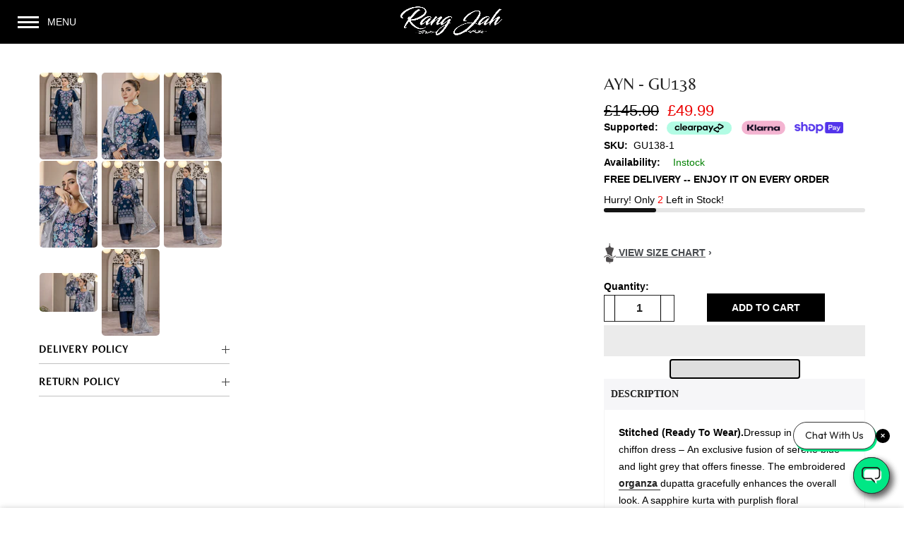

--- FILE ---
content_type: text/html; charset=utf-8
request_url: https://rangjah.com/products/readymade-luxury-formal-dress-12
body_size: 51678
content:
 <!doctype html>
<html class="no-js" lang="en">
<head>
  <meta name="facebook-domain-verification" content="30aapm5dpnbja38sgbfyre8jtp392f" />
 <meta name="keywords" content="Pakistani dresses, Pakistani suits, Pakistani clothes, Pakistani outfit, Pakistani dresses online UK, readymade Pakistani clothes online UK, Pakistani gown, Pakistani formal gown, Pakistani party wear uk, Pakistani formal wear, pakistani ready to wear, Pakistani clothes shop in UK, readymade Pakistani clothes, pakistani wedding dresses, Pakistani formal dress, pakistani kurta, Pakistani party wear, pakistani salwar kameez uk, Sapphire clothing">
  <meta charset="utf-8">
  <meta name="viewport" content="width=device-width, initial-scale=1, shrink-to-fit=no, user-scalable=no">
  <meta name="theme-color" content="#000000">
  <meta name="format-detection" content="telephone=no">   <script src="//cdn.shopify.com/s/files/1/0762/0028/0340/t/1/assets/preconnect_resources.js" type="text/javascript"></script>
<script src="//cdn.shopify.com/s/files/1/0762/0028/0340/t/1/assets/globo_checkout.js" type="text/javascript"></script>

  <!-- Preload critical above-fold images -->

  <!-- TikTok Pixel Code Start -->
<script>
!function (w, d, t) {
  w.TiktokAnalyticsObject=t;var ttq=w[t]=w[t]||[];ttq.methods=["page","track","identify","instances","debug","on","off","once","ready","alias","group","enableCookie","disableCookie","holdConsent","revokeConsent","grantConsent"],ttq.setAndDefer=function(t,e){t[e]=function(){t.push([e].concat(Array.prototype.slice.call(arguments,0)))}};for(var i=0;i<ttq.methods.length;i++)ttq.setAndDefer(ttq,ttq.methods[i]);ttq.instance=function(t){for(
var e=ttq._i[t]||[],n=0;n<ttq.methods.length;n++)ttq.setAndDefer(e,ttq.methods[n]);return e},ttq.load=function(e,n){var r="https://analytics.tiktok.com/i18n/pixel/events.js",o=n&&n.partner;ttq._i=ttq._i||{},ttq._i[e]=[],ttq._i[e]._u=r,ttq._t=ttq._t||{},ttq._t[e]=+new Date,ttq._o=ttq._o||{},ttq._o[e]=n||{};n=document.createElement("script")
;n.type="text/javascript",n.async=!0,n.src=r+"?sdkid="+e+"&lib="+t;e=document.getElementsByTagName("script")[0];e.parentNode.insertBefore(n,e)};


  ttq.load('CRE70URC77U1F15PT26G');
  ttq.page();
}(window, document, 'ttq');
</script>
<!-- TikTok Pixel Code End -->


<script>
  function playAnimation(e){ let video = e.querySelector("video"); video.currentTime = 0; video.play(); if(!e.classList.contains("ee")){ e.addEventListener("mouseout",()=>{  let video2 = e.querySelector("video"); video2.pause(); video2.currentTime = 0; }); e.classList.add("ee"); } }
</script>

  <!-- Google tag (gtag.js) -->
<script async data-src="https://www.googletagmanager.com/gtag/js?id=AW-454119021"></script>
<script>
  window.dataLayer = window.dataLayer || [];
  function gtag(){dataLayer.push(arguments);}
  gtag('js', new Date());

  gtag('config', 'AW-454119021');
</script>


<!-- Google Tag Manager -->
<script>(function(w,d,s,l,i){w[l]=w[l]||[];w[l].push({'gtm.start':
new Date().getTime(),event:'gtm.js'});var f=d.getElementsByTagName(s)[0],
j=d.createElement(s),dl=l!='dataLayer'?'&l='+l:'';j.async=true;j.data-src=
'https://www.googletagmanager.com/gtm.js?id='+i+dl;f.parentNode.insertBefore(j,f);
})(window,document,'script','dataLayer','GTM-P57ZGQN');</script>
<!-- End Google Tag Manager -->
  

   

<meta property="og:site_name" content="Rang Jah">
<meta property="og:url" content="https://rangjah.com/products/readymade-luxury-formal-dress-12">
<meta property="og:title" content="AYN - GU138">
<meta property="og:type" content="product">
<meta property="og:description" content="Our formal dress in Mystic Blue chiffon is a perfect addition to your wardrobe. In Rang Jah&#39;s online store, you can find chiffon dress for women at an affordable price."><meta property="og:price:amount" content="49.99">
  <meta property="og:price:currency" content="GBP"><meta property="og:image" content="http://rangjah.com/cdn/shop/files/PakistaniDesignerGuzarishReadyToWearLuxuryFormalWeddingPretRANGJAH8_3cebefce-f5f8-4d2f-a597-f2e535e072c2_1200x1200.jpg?v=1688491254"><meta property="og:image" content="http://rangjah.com/cdn/shop/files/11A1395copy_1200x1200.jpg?v=1688491255"><meta property="og:image" content="http://rangjah.com/cdn/shop/files/11A1388copy_1200x1200.jpg?v=1688491254">
<meta property="og:image:secure_url" content="https://rangjah.com/cdn/shop/files/PakistaniDesignerGuzarishReadyToWearLuxuryFormalWeddingPretRANGJAH8_3cebefce-f5f8-4d2f-a597-f2e535e072c2_1200x1200.jpg?v=1688491254"><meta property="og:image:secure_url" content="https://rangjah.com/cdn/shop/files/11A1395copy_1200x1200.jpg?v=1688491255"><meta property="og:image:secure_url" content="https://rangjah.com/cdn/shop/files/11A1388copy_1200x1200.jpg?v=1688491254">
<meta property="twitter:card" content="summary_large_image">
<meta proerty="twitter:title" content="AYN - GU138">
<meta property="twitter:description" content="Our formal dress in Mystic Blue chiffon is a perfect addition to your wardrobe. In Rang Jah&#39;s online store, you can find chiffon dress for women at an affordable price.">
<meta property="twitter:image" content="Our formal dress in Mystic Blue chiffon is a perfect addition to your wardrobe. In Rang Jah&#39;s online store, you can find chiffon dress for women at an affordable price.">

  
  <link rel="canonical" href="https://rangjah.com/products/readymade-luxury-formal-dress-12">
  <link rel="prefetch" as="document" href="https://rangjah.com">
  <link rel="dns-prefetch" href="https://cdn.shopify.com" crossorigin>
  <link rel="preconnect" href="https://cdn.shopify.com" crossorigin>
  <link rel="preconnect" href="https://monorail-edge.shopifysvc.com">
<link rel="dns-prefetch" href="https://fonts.shopifycdn.com" crossorigin>
    <link rel="preconnect" href="https://fonts.shopify.com" crossorigin>
    <link rel="preload" as="font" href="" type="font/woff2" crossorigin>
    <link rel="preload" as="font" href="" type="font/woff2" crossorigin>
    <link rel="preload" as="font" href="" type="font/woff2" crossorigin><link rel="preload" as="style" href="//rangjah.com/cdn/shop/t/54/assets/pre_theme.min.css?v=9177348891844107351764259871">
  <link rel="preload" as="style" href="//rangjah.com/cdn/shop/t/54/assets/pre_theme.min.css?enable_css_minification=1&v=9177348891844107351764259871"><title>AYN - GU138 &ndash; Rang Jah</title><meta name="description" content="Our formal dress in Mystic Blue chiffon is a perfect addition to your wardrobe. In Rang Jah&#39;s online store, you can find chiffon dress for women at an affordable price."><link rel="shortcut icon" type="image/png" href="//rangjah.com/cdn/shop/files/rangjah-icon_89f3a2f3-eb6c-4d95-86fd-4909b7e33f24_32x.png?v=1666092810"><!-- social-meta-tags.liquid --><meta name="keywords" content="AYN - GU138,Rang Jah,rangjah.com"/><meta name="author" content="admin"><meta property="og:site_name" content="Rang Jah">
<meta property="og:url" content="https://rangjah.com/products/readymade-luxury-formal-dress-12">
<meta property="og:title" content="AYN - GU138">
<meta property="og:type" content="og:product">
<meta property="og:description" content="Our formal dress in Mystic Blue chiffon is a perfect addition to your wardrobe. In Rang Jah&#39;s online store, you can find chiffon dress for women at an affordable price."><meta property="product:price:amount" content="49.99">
  <meta property="product:price:amount" content="GBP"><meta property="og:image" content="http://rangjah.com/cdn/shop/files/PakistaniDesignerGuzarishReadyToWearLuxuryFormalWeddingPretRANGJAH8_3cebefce-f5f8-4d2f-a597-f2e535e072c2_1200x1200.jpg?v=1688491254"><meta property="og:image" content="http://rangjah.com/cdn/shop/files/11A1395copy_1200x1200.jpg?v=1688491255"><meta property="og:image" content="http://rangjah.com/cdn/shop/files/11A1388copy_1200x1200.jpg?v=1688491254"><meta property="og:image:secure_url" content="https://rangjah.com/cdn/shop/files/PakistaniDesignerGuzarishReadyToWearLuxuryFormalWeddingPretRANGJAH8_3cebefce-f5f8-4d2f-a597-f2e535e072c2_1200x1200.jpg?v=1688491254"><meta property="og:image:secure_url" content="https://rangjah.com/cdn/shop/files/11A1395copy_1200x1200.jpg?v=1688491255"><meta property="og:image:secure_url" content="https://rangjah.com/cdn/shop/files/11A1388copy_1200x1200.jpg?v=1688491254"><meta name="twitter:card" content="summary_large_image">
<meta name="twitter:title" content="AYN - GU138">
<meta name="twitter:description" content="Our formal dress in Mystic Blue chiffon is a perfect addition to your wardrobe. In Rang Jah&#39;s online store, you can find chiffon dress for women at an affordable price.">
<link href="//rangjah.com/cdn/shop/t/54/assets/pre_theme.min.css?v=9177348891844107351764259871" rel="stylesheet" type="text/css" media="all" /><link rel="preload" as="script" href="//rangjah.com/cdn/shop/t/54/assets/lazysizes.min.js?v=36113997772709414851756054514" async=”async”>
<link rel="preload" as="script" href="//rangjah.com/cdn/shop/t/54/assets/nt_vendor.min.js?v=146947875619088735741756054514">
<script>document.documentElement.className = document.documentElement.className.replace('no-js', 'yes-js');const t_name = "product",designMode = false,t_cartCount = 0,t_shop_currency = "GBP", t_moneyFormat = "£{{amount}}", t_cart_url = "\/cart",t_cartadd_url = "\/cart\/add",t_cartchange_url = "\/cart\/change", pr_re_url = "\/recommendations\/products"; function onloadt4relcss(_this) {_this.onload=null;_this.rel='stylesheet'} (function () {window.onpageshow = function() {if (performance.navigation.type === 2) {document.dispatchEvent(new CustomEvent('cart:refresh'))} }; })();
var T4stt_str = { 
  "PleaseChoosePrOptions":"Please select some product options before adding this product to your cart.", 
  "will_not_ship":"Will not ship until \u003cspan class=\"jsnt\"\u003e{{date}}\u003c\/span\u003e",
  "will_stock_after":"Will be in stock after \u003cspan class=\"jsnt\"\u003e{{date}}\u003c\/span\u003e",
  "replace_item_atc":"Replace item",
  "replace_item_pre":"Replace item",
  "added_to_cart": "Product was successfully added to your cart.",
  "view_cart": "View cart",
  "continue_shopping": "Continue Shopping",
  "save_js":"-[sale]%",
  "save2_js":"SAVE [sale]%",
  "save3_js":"SAVE [sale]","bannerCountdown":"%D days %H:%M:%S",
  "prItemCountdown":"%D Days %H:%M:%S",
  "countdown_days":"days",
  "countdown_hours":"hr",
  "countdown_mins":"min",
  "countdown_sec":"sc",
  "multiple_rates": "We found [number_of_rates] shipping rates available for [address], starting at [rate].",
  "one_rate": "We found one shipping rate available for [address].",
  "no_rates": "Sorry, we do not ship to this destination.",
  "rate_value": "[rate_title] at [rate]",
  "agree_checkout": "You must agree with the terms and conditions of sales to check out.",
  "added_text_cp":"Compare products"
};
</script>
<link rel="preload" href="//rangjah.com/cdn/shop/t/54/assets/style.min.css?v=126911716947847825081756054514" as="style" onload="onloadt4relcss(this)"><link href="//rangjah.com/cdn/shop/t/54/assets/theme.css?enable_css_minification=1&amp;v=13861839492291580961760618320" rel="stylesheet" type="text/css" media="all" /><link rel="preload" href="//rangjah.com/cdn/shop/t/54/assets/line-awesome.min.css?v=111395091537919141911756054514" as="style" onload="onloadt4relcss(this)">
<script id="js_lzt4" src="//rangjah.com/cdn/shop/t/54/assets/lazysizes.min.js?v=36113997772709414851756054514" defer="defer"></script>
<script src="//rangjah.com/cdn/shop/t/54/assets/nt_vendor.min.js?v=146947875619088735741756054514" defer="defer" id="js_ntt4"
  data-theme='//rangjah.com/cdn/shop/t/54/assets/nt_theme.min.js?v=126285647111246037281756054514'
  data-stt='//rangjah.com/cdn/shop/t/54/assets/nt_settings.js?enable_js_minification=1&v=131804430197767032721763101887'
  data-cat='//rangjah.com/cdn/shop/t/54/assets/cat.min.js?v=85824874584819358021756054514' 
  data-sw='//rangjah.com/cdn/shop/t/54/assets/swatch.min.js?v=104003103919505122731756054514'
  data-prjs='//rangjah.com/cdn/shop/t/54/assets/produc.min.js?v=109304072606106519921756054514' 
  data-mail='//rangjah.com/cdn/shop/t/54/assets/platform_mail.min.js?v=120104920183136925081756054514'
  data-my='//rangjah.com/cdn/shop/t/54/assets/my.js?v=111603181540343972631756054514' data-cusp='//rangjah.com/cdn/shop/t/54/assets/my.js?v=111603181540343972631756054514' data-cur='//rangjah.com/cdn/shop/t/54/assets/my.js?v=111603181540343972631756054514' data-mdl='//rangjah.com/cdn/shop/t/54/assets/module.min.js?v=72712877271928395091756054514'
  data-map='//rangjah.com/cdn/shop/t/54/assets/maplace.min.js?v=123640464312137447171756054514'
  data-time='//rangjah.com/cdn/shop/t/54/assets/spacetime.min.js?22183'
  data-ins='//rangjah.com/cdn/shop/t/54/assets/nt_instagram.min.js?v=67982783334426809631756054514'
  data-user='//rangjah.com/cdn/shop/t/54/assets/interactable.min.js?v=144986550739491139891756054514'
  data-add='//s7.addthis.com/js/300/addthis_widget.js#pubid=ra-56efaa05a768bd19'
  data-klaviyo='//www.klaviyo.com/media/js/public/klaviyo_subscribe.js'
  data-font='iconKalles , fakalles , Pe-icon-7-stroke , Font Awesome 5 Free:n9'
  data-fm=''
  data-spcmn='//rangjah.com/cdn/shopifycloud/storefront/assets/themes_support/shopify_common-5f594365.js'
  data-cust='//rangjah.com/cdn/shop/t/54/assets/customerclnt.min.js?v=3252781937110261681756054514'
  data-cusjs='none'
  data-desadm='//rangjah.com/cdn/shop/t/54/assets/des_adm.min.js?v=68365964646950340461756054514'
  data-otherryv='//rangjah.com/cdn/shop/t/54/assets/reviewOther.js?enable_js_minification=1&v=86601590663697700271756054514'></script><script>window.performance && window.performance.mark && window.performance.mark('shopify.content_for_header.start');</script><meta name="google-site-verification" content="F6XpHfpcomEp_a5ltDkqc_z2ZrYl1FcjggP6PtlOGx0">
<meta id="shopify-digital-wallet" name="shopify-digital-wallet" content="/51457491125/digital_wallets/dialog">
<meta name="shopify-checkout-api-token" content="3fa034c20aa170d89fc1eef112ee22a7">
<meta id="in-context-paypal-metadata" data-shop-id="51457491125" data-venmo-supported="false" data-environment="production" data-locale="en_US" data-paypal-v4="true" data-currency="GBP">
<link rel="alternate" type="application/json+oembed" href="https://rangjah.com/products/readymade-luxury-formal-dress-12.oembed">
<script async="async" src="/checkouts/internal/preloads.js?locale=en-GB"></script>
<link rel="preconnect" href="https://shop.app" crossorigin="anonymous">
<script async="async" src="https://shop.app/checkouts/internal/preloads.js?locale=en-GB&shop_id=51457491125" crossorigin="anonymous"></script>
<script id="apple-pay-shop-capabilities" type="application/json">{"shopId":51457491125,"countryCode":"GB","currencyCode":"GBP","merchantCapabilities":["supports3DS"],"merchantId":"gid:\/\/shopify\/Shop\/51457491125","merchantName":"Rang Jah","requiredBillingContactFields":["postalAddress","email","phone"],"requiredShippingContactFields":["postalAddress","email","phone"],"shippingType":"shipping","supportedNetworks":["visa","maestro","masterCard","amex","discover","elo"],"total":{"type":"pending","label":"Rang Jah","amount":"1.00"},"shopifyPaymentsEnabled":true,"supportsSubscriptions":true}</script>
<script id="shopify-features" type="application/json">{"accessToken":"3fa034c20aa170d89fc1eef112ee22a7","betas":["rich-media-storefront-analytics"],"domain":"rangjah.com","predictiveSearch":true,"shopId":51457491125,"locale":"en"}</script>
<script>var Shopify = Shopify || {};
Shopify.shop = "rang-jah-fashion.myshopify.com";
Shopify.locale = "en";
Shopify.currency = {"active":"GBP","rate":"1.0"};
Shopify.country = "GB";
Shopify.theme = {"name":"Copy of RangJah || Product Auto Discount || Live","id":180790722939,"schema_name":"Kalles","schema_version":"3.2.0","theme_store_id":null,"role":"main"};
Shopify.theme.handle = "null";
Shopify.theme.style = {"id":null,"handle":null};
Shopify.cdnHost = "rangjah.com/cdn";
Shopify.routes = Shopify.routes || {};
Shopify.routes.root = "/";</script>
<script type="module">!function(o){(o.Shopify=o.Shopify||{}).modules=!0}(window);</script>
<script>!function(o){function n(){var o=[];function n(){o.push(Array.prototype.slice.apply(arguments))}return n.q=o,n}var t=o.Shopify=o.Shopify||{};t.loadFeatures=n(),t.autoloadFeatures=n()}(window);</script>
<script>
  window.ShopifyPay = window.ShopifyPay || {};
  window.ShopifyPay.apiHost = "shop.app\/pay";
  window.ShopifyPay.redirectState = null;
</script>
<script id="shop-js-analytics" type="application/json">{"pageType":"product"}</script>
<script defer="defer" async type="module" src="//rangjah.com/cdn/shopifycloud/shop-js/modules/v2/client.init-shop-cart-sync_C5BV16lS.en.esm.js"></script>
<script defer="defer" async type="module" src="//rangjah.com/cdn/shopifycloud/shop-js/modules/v2/chunk.common_CygWptCX.esm.js"></script>
<script type="module">
  await import("//rangjah.com/cdn/shopifycloud/shop-js/modules/v2/client.init-shop-cart-sync_C5BV16lS.en.esm.js");
await import("//rangjah.com/cdn/shopifycloud/shop-js/modules/v2/chunk.common_CygWptCX.esm.js");

  window.Shopify.SignInWithShop?.initShopCartSync?.({"fedCMEnabled":true,"windoidEnabled":true});

</script>
<script defer="defer" async type="module" src="//rangjah.com/cdn/shopifycloud/shop-js/modules/v2/client.payment-terms_CZxnsJam.en.esm.js"></script>
<script defer="defer" async type="module" src="//rangjah.com/cdn/shopifycloud/shop-js/modules/v2/chunk.common_CygWptCX.esm.js"></script>
<script defer="defer" async type="module" src="//rangjah.com/cdn/shopifycloud/shop-js/modules/v2/chunk.modal_D71HUcav.esm.js"></script>
<script type="module">
  await import("//rangjah.com/cdn/shopifycloud/shop-js/modules/v2/client.payment-terms_CZxnsJam.en.esm.js");
await import("//rangjah.com/cdn/shopifycloud/shop-js/modules/v2/chunk.common_CygWptCX.esm.js");
await import("//rangjah.com/cdn/shopifycloud/shop-js/modules/v2/chunk.modal_D71HUcav.esm.js");

  
</script>
<script>
  window.Shopify = window.Shopify || {};
  if (!window.Shopify.featureAssets) window.Shopify.featureAssets = {};
  window.Shopify.featureAssets['shop-js'] = {"shop-cart-sync":["modules/v2/client.shop-cart-sync_ZFArdW7E.en.esm.js","modules/v2/chunk.common_CygWptCX.esm.js"],"init-fed-cm":["modules/v2/client.init-fed-cm_CmiC4vf6.en.esm.js","modules/v2/chunk.common_CygWptCX.esm.js"],"shop-button":["modules/v2/client.shop-button_tlx5R9nI.en.esm.js","modules/v2/chunk.common_CygWptCX.esm.js"],"shop-cash-offers":["modules/v2/client.shop-cash-offers_DOA2yAJr.en.esm.js","modules/v2/chunk.common_CygWptCX.esm.js","modules/v2/chunk.modal_D71HUcav.esm.js"],"init-windoid":["modules/v2/client.init-windoid_sURxWdc1.en.esm.js","modules/v2/chunk.common_CygWptCX.esm.js"],"shop-toast-manager":["modules/v2/client.shop-toast-manager_ClPi3nE9.en.esm.js","modules/v2/chunk.common_CygWptCX.esm.js"],"init-shop-email-lookup-coordinator":["modules/v2/client.init-shop-email-lookup-coordinator_B8hsDcYM.en.esm.js","modules/v2/chunk.common_CygWptCX.esm.js"],"init-shop-cart-sync":["modules/v2/client.init-shop-cart-sync_C5BV16lS.en.esm.js","modules/v2/chunk.common_CygWptCX.esm.js"],"avatar":["modules/v2/client.avatar_BTnouDA3.en.esm.js"],"pay-button":["modules/v2/client.pay-button_FdsNuTd3.en.esm.js","modules/v2/chunk.common_CygWptCX.esm.js"],"init-customer-accounts":["modules/v2/client.init-customer-accounts_DxDtT_ad.en.esm.js","modules/v2/client.shop-login-button_C5VAVYt1.en.esm.js","modules/v2/chunk.common_CygWptCX.esm.js","modules/v2/chunk.modal_D71HUcav.esm.js"],"init-shop-for-new-customer-accounts":["modules/v2/client.init-shop-for-new-customer-accounts_ChsxoAhi.en.esm.js","modules/v2/client.shop-login-button_C5VAVYt1.en.esm.js","modules/v2/chunk.common_CygWptCX.esm.js","modules/v2/chunk.modal_D71HUcav.esm.js"],"shop-login-button":["modules/v2/client.shop-login-button_C5VAVYt1.en.esm.js","modules/v2/chunk.common_CygWptCX.esm.js","modules/v2/chunk.modal_D71HUcav.esm.js"],"init-customer-accounts-sign-up":["modules/v2/client.init-customer-accounts-sign-up_CPSyQ0Tj.en.esm.js","modules/v2/client.shop-login-button_C5VAVYt1.en.esm.js","modules/v2/chunk.common_CygWptCX.esm.js","modules/v2/chunk.modal_D71HUcav.esm.js"],"shop-follow-button":["modules/v2/client.shop-follow-button_Cva4Ekp9.en.esm.js","modules/v2/chunk.common_CygWptCX.esm.js","modules/v2/chunk.modal_D71HUcav.esm.js"],"checkout-modal":["modules/v2/client.checkout-modal_BPM8l0SH.en.esm.js","modules/v2/chunk.common_CygWptCX.esm.js","modules/v2/chunk.modal_D71HUcav.esm.js"],"lead-capture":["modules/v2/client.lead-capture_Bi8yE_yS.en.esm.js","modules/v2/chunk.common_CygWptCX.esm.js","modules/v2/chunk.modal_D71HUcav.esm.js"],"shop-login":["modules/v2/client.shop-login_D6lNrXab.en.esm.js","modules/v2/chunk.common_CygWptCX.esm.js","modules/v2/chunk.modal_D71HUcav.esm.js"],"payment-terms":["modules/v2/client.payment-terms_CZxnsJam.en.esm.js","modules/v2/chunk.common_CygWptCX.esm.js","modules/v2/chunk.modal_D71HUcav.esm.js"]};
</script>
<script>(function() {
  var isLoaded = false;
  function asyncLoad() {
    if (isLoaded) return;
    isLoaded = true;
    var urls = ["https:\/\/metashop.dolphinsuite.com\/ow_static\/plugins\/biolink\/js\/clicktracking.js?t=1700500132\u0026shop=rang-jah-fashion.myshopify.com","https:\/\/cdn.nfcube.com\/instafeed-e9818b55e705ca71dc950b593da6010d.js?shop=rang-jah-fashion.myshopify.com","https:\/\/trackifyx.redretarget.com\/pull\/lazy.js?shop=rang-jah-fashion.myshopify.com"];
    for (var i = 0; i < urls.length; i++) {
      var s = document.createElement('script');
      s.type = 'text/javascript';
      s.async = true;
      s.src = urls[i];
      var x = document.getElementsByTagName('script')[0];
      x.parentNode.insertBefore(s, x);
    }
  };
  if(window.attachEvent) {
    window.attachEvent('onload', asyncLoad);
  } else {
    window.addEventListener('load', asyncLoad, false);
  }
})();</script>
<script id="__st">var __st={"a":51457491125,"offset":0,"reqid":"8a8983a0-6cd8-4b6c-be47-071daa03a336-1768732169","pageurl":"rangjah.com\/products\/readymade-luxury-formal-dress-12","u":"03face3816b3","p":"product","rtyp":"product","rid":8074367238379};</script>
<script>window.ShopifyPaypalV4VisibilityTracking = true;</script>
<script id="captcha-bootstrap">!function(){'use strict';const t='contact',e='account',n='new_comment',o=[[t,t],['blogs',n],['comments',n],[t,'customer']],c=[[e,'customer_login'],[e,'guest_login'],[e,'recover_customer_password'],[e,'create_customer']],r=t=>t.map((([t,e])=>`form[action*='/${t}']:not([data-nocaptcha='true']) input[name='form_type'][value='${e}']`)).join(','),a=t=>()=>t?[...document.querySelectorAll(t)].map((t=>t.form)):[];function s(){const t=[...o],e=r(t);return a(e)}const i='password',u='form_key',d=['recaptcha-v3-token','g-recaptcha-response','h-captcha-response',i],f=()=>{try{return window.sessionStorage}catch{return}},m='__shopify_v',_=t=>t.elements[u];function p(t,e,n=!1){try{const o=window.sessionStorage,c=JSON.parse(o.getItem(e)),{data:r}=function(t){const{data:e,action:n}=t;return t[m]||n?{data:e,action:n}:{data:t,action:n}}(c);for(const[e,n]of Object.entries(r))t.elements[e]&&(t.elements[e].value=n);n&&o.removeItem(e)}catch(o){console.error('form repopulation failed',{error:o})}}const l='form_type',E='cptcha';function T(t){t.dataset[E]=!0}const w=window,h=w.document,L='Shopify',v='ce_forms',y='captcha';let A=!1;((t,e)=>{const n=(g='f06e6c50-85a8-45c8-87d0-21a2b65856fe',I='https://cdn.shopify.com/shopifycloud/storefront-forms-hcaptcha/ce_storefront_forms_captcha_hcaptcha.v1.5.2.iife.js',D={infoText:'Protected by hCaptcha',privacyText:'Privacy',termsText:'Terms'},(t,e,n)=>{const o=w[L][v],c=o.bindForm;if(c)return c(t,g,e,D).then(n);var r;o.q.push([[t,g,e,D],n]),r=I,A||(h.body.append(Object.assign(h.createElement('script'),{id:'captcha-provider',async:!0,src:r})),A=!0)});var g,I,D;w[L]=w[L]||{},w[L][v]=w[L][v]||{},w[L][v].q=[],w[L][y]=w[L][y]||{},w[L][y].protect=function(t,e){n(t,void 0,e),T(t)},Object.freeze(w[L][y]),function(t,e,n,w,h,L){const[v,y,A,g]=function(t,e,n){const i=e?o:[],u=t?c:[],d=[...i,...u],f=r(d),m=r(i),_=r(d.filter((([t,e])=>n.includes(e))));return[a(f),a(m),a(_),s()]}(w,h,L),I=t=>{const e=t.target;return e instanceof HTMLFormElement?e:e&&e.form},D=t=>v().includes(t);t.addEventListener('submit',(t=>{const e=I(t);if(!e)return;const n=D(e)&&!e.dataset.hcaptchaBound&&!e.dataset.recaptchaBound,o=_(e),c=g().includes(e)&&(!o||!o.value);(n||c)&&t.preventDefault(),c&&!n&&(function(t){try{if(!f())return;!function(t){const e=f();if(!e)return;const n=_(t);if(!n)return;const o=n.value;o&&e.removeItem(o)}(t);const e=Array.from(Array(32),(()=>Math.random().toString(36)[2])).join('');!function(t,e){_(t)||t.append(Object.assign(document.createElement('input'),{type:'hidden',name:u})),t.elements[u].value=e}(t,e),function(t,e){const n=f();if(!n)return;const o=[...t.querySelectorAll(`input[type='${i}']`)].map((({name:t})=>t)),c=[...d,...o],r={};for(const[a,s]of new FormData(t).entries())c.includes(a)||(r[a]=s);n.setItem(e,JSON.stringify({[m]:1,action:t.action,data:r}))}(t,e)}catch(e){console.error('failed to persist form',e)}}(e),e.submit())}));const S=(t,e)=>{t&&!t.dataset[E]&&(n(t,e.some((e=>e===t))),T(t))};for(const o of['focusin','change'])t.addEventListener(o,(t=>{const e=I(t);D(e)&&S(e,y())}));const B=e.get('form_key'),M=e.get(l),P=B&&M;t.addEventListener('DOMContentLoaded',(()=>{const t=y();if(P)for(const e of t)e.elements[l].value===M&&p(e,B);[...new Set([...A(),...v().filter((t=>'true'===t.dataset.shopifyCaptcha))])].forEach((e=>S(e,t)))}))}(h,new URLSearchParams(w.location.search),n,t,e,['guest_login'])})(!0,!0)}();</script>
<script integrity="sha256-4kQ18oKyAcykRKYeNunJcIwy7WH5gtpwJnB7kiuLZ1E=" data-source-attribution="shopify.loadfeatures" defer="defer" src="//rangjah.com/cdn/shopifycloud/storefront/assets/storefront/load_feature-a0a9edcb.js" crossorigin="anonymous"></script>
<script crossorigin="anonymous" defer="defer" src="//rangjah.com/cdn/shopifycloud/storefront/assets/shopify_pay/storefront-65b4c6d7.js?v=20250812"></script>
<script data-source-attribution="shopify.dynamic_checkout.dynamic.init">var Shopify=Shopify||{};Shopify.PaymentButton=Shopify.PaymentButton||{isStorefrontPortableWallets:!0,init:function(){window.Shopify.PaymentButton.init=function(){};var t=document.createElement("script");t.src="https://rangjah.com/cdn/shopifycloud/portable-wallets/latest/portable-wallets.en.js",t.type="module",document.head.appendChild(t)}};
</script>
<script data-source-attribution="shopify.dynamic_checkout.buyer_consent">
  function portableWalletsHideBuyerConsent(e){var t=document.getElementById("shopify-buyer-consent"),n=document.getElementById("shopify-subscription-policy-button");t&&n&&(t.classList.add("hidden"),t.setAttribute("aria-hidden","true"),n.removeEventListener("click",e))}function portableWalletsShowBuyerConsent(e){var t=document.getElementById("shopify-buyer-consent"),n=document.getElementById("shopify-subscription-policy-button");t&&n&&(t.classList.remove("hidden"),t.removeAttribute("aria-hidden"),n.addEventListener("click",e))}window.Shopify?.PaymentButton&&(window.Shopify.PaymentButton.hideBuyerConsent=portableWalletsHideBuyerConsent,window.Shopify.PaymentButton.showBuyerConsent=portableWalletsShowBuyerConsent);
</script>
<script>
  function portableWalletsCleanup(e){e&&e.src&&console.error("Failed to load portable wallets script "+e.src);var t=document.querySelectorAll("shopify-accelerated-checkout .shopify-payment-button__skeleton, shopify-accelerated-checkout-cart .wallet-cart-button__skeleton"),e=document.getElementById("shopify-buyer-consent");for(let e=0;e<t.length;e++)t[e].remove();e&&e.remove()}function portableWalletsNotLoadedAsModule(e){e instanceof ErrorEvent&&"string"==typeof e.message&&e.message.includes("import.meta")&&"string"==typeof e.filename&&e.filename.includes("portable-wallets")&&(window.removeEventListener("error",portableWalletsNotLoadedAsModule),window.Shopify.PaymentButton.failedToLoad=e,"loading"===document.readyState?document.addEventListener("DOMContentLoaded",window.Shopify.PaymentButton.init):window.Shopify.PaymentButton.init())}window.addEventListener("error",portableWalletsNotLoadedAsModule);
</script>

<script type="module" src="https://rangjah.com/cdn/shopifycloud/portable-wallets/latest/portable-wallets.en.js" onError="portableWalletsCleanup(this)" crossorigin="anonymous"></script>
<script nomodule>
  document.addEventListener("DOMContentLoaded", portableWalletsCleanup);
</script>

<script id='scb4127' type='text/javascript' async='' src='https://rangjah.com/cdn/shopifycloud/privacy-banner/storefront-banner.js'></script><link id="shopify-accelerated-checkout-styles" rel="stylesheet" media="screen" href="https://rangjah.com/cdn/shopifycloud/portable-wallets/latest/accelerated-checkout-backwards-compat.css" crossorigin="anonymous">
<style id="shopify-accelerated-checkout-cart">
        #shopify-buyer-consent {
  margin-top: 1em;
  display: inline-block;
  width: 100%;
}

#shopify-buyer-consent.hidden {
  display: none;
}

#shopify-subscription-policy-button {
  background: none;
  border: none;
  padding: 0;
  text-decoration: underline;
  font-size: inherit;
  cursor: pointer;
}

#shopify-subscription-policy-button::before {
  box-shadow: none;
}

      </style>

<script>window.performance && window.performance.mark && window.performance.mark('shopify.content_for_header.end');</script>
 <div id="shopify-section-custom_font" class="shopify-section">
  <style data-custom-fonts>
    



      

      
      
      
      
      
      
      
      
      
      
      
      
      

      

        

        
          @font-face {
            font-family: 'Belleza';
            src: url(https://cdn.shopify.com/s/files/1/0514/5749/1125/files/Belleza-Regular.ttf?v=1728473361) format('truetype');
             font-display: swap;

              
            
          }


          
            h1{
              font-family: 'Belleza' !important;
            }
          

          
            h2{
              font-family: 'Belleza' !important;
            }
          

          
            h3{
              font-family: 'Belleza' !important;
            }
          

          
            h4{
              font-family: 'Belleza' !important;
            }
          

          
            h5{
              font-family: 'Belleza' !important;
            }
          

          
            h6{
              font-family: 'Belleza' !important;
            }
          

          

          

          
            div#new_arrival_collection .section-title a, .desktop_categories .section-title a, .mobile_categories .section-title a{
              font-family: 'Belleza' !important;
            }
          


      
      
  </style>




</div>
  <!-- "snippets/judgeme_core.liquid" was not rendered, the associated app was uninstalled -->

<!-- Meta Pixel Code -->
<!-- <script>
!function(f,b,e,v,n,t,s)
{if(f.fbq)return;n=f.fbq=function(){n.callMethod?
n.callMethod.apply(n,arguments):n.queue.push(arguments)};
if(!f._fbq)f._fbq=n;n.push=n;n.loaded=!0;n.version='2.0';
n.queue=[];t=b.createElement(e);t.async=!0;
t.src=v;s=b.getElementsByTagName(e)[0];
s.parentNode.insertBefore(t,s)}(window, document,'script',
'https://connect.facebook.net/en_US/fbevents.js');
fbq('init', '1223222265743803');
fbq('track', 'PageView');
</script>
<noscript><img height="1" width="1" style="display:none"
src="https://www.facebook.com/tr?id=1223222265743803&ev=PageView&noscript=1"
/></noscript> -->
<!-- End Meta Pixel Code -->
<noscript>
 <img height="1" width="1" 
src="https://www.facebook.com/tr?id=1223222265743803&ev=PageView
&noscript=1"/>
</noscript>
<!-- End Facebook Pixel Code -->
<script>
  fbq('track', 'Purchase');
</script>
   <script>
    setTimeout(function() {
      !function(f,b,e,v,n,t,s)
      {if(f.fbq)return;n=f.fbq=function(){n.callMethod?
      n.callMethod.apply(n,arguments):n.queue.push(arguments)};
      if(!f._fbq)f._fbq=n;n.push=n;n.loaded=!0;n.version='2.0';
      n.queue=[];t=b.createElement(e);t.async=!0;
      t.src=v;s=b.getElementsByTagName(e)[0];
      s.parentNode.insertBefore(t,s)}(window, document,'script',
      'https://connect.facebook.net/en_US/fbevents.js');
      fbq('init', '1223222265743803');
      fbq('track', 'PageView');
    }, 7000); // Adjust the delay time (in milliseconds) as needed
  </script>
  <noscript><img height="1" width="1" style="display:none"
    src="https://www.facebook.com/tr?id=1223222265743803&ev=PageView&noscript=1"
  /></noscript>

    <script>
  setInterval(function(){ 
   let search2 = document.querySelector('.search_header__prs.fwsb.cd.dn');
let search1 = document.querySelector('.search_header__content.mini_cart_content.fixcl-scroll.widget.dn');


var newval = $('.js_iput_search').val();
if(newval.length <2){
search1.style.display='none';
  search2.style.display='none';

  }
}, 1000);
      
    window.setTimeout(function(){
  let link = document.querySelector('span.op__0.ts_op.pa.tcount.jswcount.bgb.br__50.cw.tc');
let colIcon = document.querySelector('a.icon_like.cb.chp.pr.dn.db_md.js_link_wis');
   let wish_count = link.innerHTML
 if(wish_count != "0"){
  colIcon.style.color="red";
          var css = 'a.icon_like.cb.chp.pr.dn.db_md.js_link_wis{ color:red !important }';
          var style = document.createElement('style');
          
          if (style.styleSheet) {
              style.styleSheet.cssText = css;
          } else {
              style.appendChild(document.createTextNode(css));
          }
          
          colIcon.appendChild(style);
 }else{
colIcon.style.color="black";
 }
},5000); 

      $(document).ready(function() {
    $(".pswp__button.pswp__button--close").click(function(){
       window.location.reload();
    });
        });
  </script>
<script>
function myFunction() {
let select = document.querySelector(".js-sl-item.p-item.p-i-video.w__100.is-selected");
if(select){
$(".p-thumb_ppr").removeClass("p-thumb");
}else{
$(".p-thumb_ppr").addClass("p-thumb");
}
}
setInterval(myFunction, 1000);
</script>
  
<script>(() => {const installerKey = 'docapp-shipping-auto-install'; const urlParams = new URLSearchParams(window.location.search); if (urlParams.get(installerKey)) {window.sessionStorage.setItem(installerKey, JSON.stringify({integrationId: urlParams.get('docapp-integration-id'), divClass: urlParams.get('docapp-install-class'), check: urlParams.get('docapp-check')}));}})();</script>

<script>(() => {const previewKey = 'docapp-shipping-test'; const urlParams = new URLSearchParams(window.location.search); if (urlParams.get(previewKey)) {window.sessionStorage.setItem(previewKey, JSON.stringify({active: true, integrationId: urlParams.get('docapp-shipping-inst-test')}));}})();</script>
  <meta name="keywords" content="Pakistani dresses, Pakistani suits, Pakistani clothes, Pakistani outfit, Pakistani dresses online UK, readymade Pakistani clothes online UK, Pakistani gown, Pakistani formal gown, Pakistani party wear uk, Pakistani formal wear, pakistani ready to wear, Pakistani clothes shop in UK, readymade Pakistani clothes, pakistani wedding dresses, Pakistani formal dress, pakistani kurta, Pakistani party wear, pakistani salwar kameez uk, Sapphire clothing">


<!-- TikTok Pixel Code Start -->
<script>
!function (w, d, t) {
  w.TiktokAnalyticsObject=t;var ttq=w[t]=w[t]||[];ttq.methods=["page","track","identify","instances","debug","on","off","once","ready","alias","group","enableCookie","disableCookie","holdConsent","revokeConsent","grantConsent"],ttq.setAndDefer=function(t,e){t[e]=function(){t.push([e].concat(Array.prototype.slice.call(arguments,0)))}};for(var i=0;i<ttq.methods.length;i++)ttq.setAndDefer(ttq,ttq.methods[i]);ttq.instance=function(t){for(
var e=ttq._i[t]||[],n=0;n<ttq.methods.length;n++)ttq.setAndDefer(e,ttq.methods[n]);return e},ttq.load=function(e,n){var r="https://analytics.tiktok.com/i18n/pixel/events.js",o=n&&n.partner;ttq._i=ttq._i||{},ttq._i[e]=[],ttq._i[e]._u=r,ttq._t=ttq._t||{},ttq._t[e]=+new Date,ttq._o=ttq._o||{},ttq._o[e]=n||{};n=document.createElement("script")
;n.type="text/javascript",n.async=!0,n.src=r+"?sdkid="+e+"&lib="+t;e=document.getElementsByTagName("script")[0];e.parentNode.insertBefore(n,e)};


  ttq.load('CNF05A3C77UCFFUI2NF0');
  ttq.page();
}(window, document, 'ttq');
</script>
<!-- TikTok Pixel Code End -->

  <script type="text/javascript">
    (function(c,l,a,r,i,t,y){
        c[a]=c[a]||function(){(c[a].q=c[a].q||[]).push(arguments)};
        t=l.createElement(r);t.async=1;t.src="https://www.clarity.ms/tag/"+i;
        y=l.getElementsByTagName(r)[0];y.parentNode.insertBefore(t,y);
    })(window, document, "clarity", "script", "onl5tneoub");
</script>
<script>
setInterval(() => {
    // Get all video elements inside the potential containers
    const videoContainers = document.querySelectorAll('.js-sl-item.p-item.p-i-video.w__100');

    videoContainers.forEach(container => {
        const videoElement = container.querySelector('video');

        if (videoElement) {
            // Check if this container has the 'is-selected' class
            if (container.classList.contains('is-selected')) {
                // Play the video if it's paused
                if (videoElement.paused) {
                    videoElement.play().catch(error => console.log("Autoplay blocked:", error));
                }
            } else {
                // Pause the video if it's playing
                if (!videoElement.paused) {
                    videoElement.pause();
                }
            }
        }
    });
}, 1000); // Check every second

</script>
 <script src="https://cdn.shopify.com/extensions/a9a32278-85fd-435d-a2e4-15afbc801656/nova-multi-currency-converter-1/assets/nova-cur-app-embed.js" type="text/javascript" defer="defer"></script>
<link href="https://cdn.shopify.com/extensions/a9a32278-85fd-435d-a2e4-15afbc801656/nova-multi-currency-converter-1/assets/nova-cur.css" rel="stylesheet" type="text/css" media="all">
<script src="https://cdn.shopify.com/extensions/019b93c1-bc14-7200-9724-fabc47201519/my-app-115/assets/sdk.js" type="text/javascript" defer="defer"></script>
<link href="https://cdn.shopify.com/extensions/019b93c1-bc14-7200-9724-fabc47201519/my-app-115/assets/sdk.css" rel="stylesheet" type="text/css" media="all">
<script src="https://cdn.shopify.com/extensions/019bc5da-5ba6-7e9a-9888-a6222a70d7c3/js-client-214/assets/pushowl-shopify.js" type="text/javascript" defer="defer"></script>
<link href="https://monorail-edge.shopifysvc.com" rel="dns-prefetch">
<script>(function(){if ("sendBeacon" in navigator && "performance" in window) {try {var session_token_from_headers = performance.getEntriesByType('navigation')[0].serverTiming.find(x => x.name == '_s').description;} catch {var session_token_from_headers = undefined;}var session_cookie_matches = document.cookie.match(/_shopify_s=([^;]*)/);var session_token_from_cookie = session_cookie_matches && session_cookie_matches.length === 2 ? session_cookie_matches[1] : "";var session_token = session_token_from_headers || session_token_from_cookie || "";function handle_abandonment_event(e) {var entries = performance.getEntries().filter(function(entry) {return /monorail-edge.shopifysvc.com/.test(entry.name);});if (!window.abandonment_tracked && entries.length === 0) {window.abandonment_tracked = true;var currentMs = Date.now();var navigation_start = performance.timing.navigationStart;var payload = {shop_id: 51457491125,url: window.location.href,navigation_start,duration: currentMs - navigation_start,session_token,page_type: "product"};window.navigator.sendBeacon("https://monorail-edge.shopifysvc.com/v1/produce", JSON.stringify({schema_id: "online_store_buyer_site_abandonment/1.1",payload: payload,metadata: {event_created_at_ms: currentMs,event_sent_at_ms: currentMs}}));}}window.addEventListener('pagehide', handle_abandonment_event);}}());</script>
<script id="web-pixels-manager-setup">(function e(e,d,r,n,o){if(void 0===o&&(o={}),!Boolean(null===(a=null===(i=window.Shopify)||void 0===i?void 0:i.analytics)||void 0===a?void 0:a.replayQueue)){var i,a;window.Shopify=window.Shopify||{};var t=window.Shopify;t.analytics=t.analytics||{};var s=t.analytics;s.replayQueue=[],s.publish=function(e,d,r){return s.replayQueue.push([e,d,r]),!0};try{self.performance.mark("wpm:start")}catch(e){}var l=function(){var e={modern:/Edge?\/(1{2}[4-9]|1[2-9]\d|[2-9]\d{2}|\d{4,})\.\d+(\.\d+|)|Firefox\/(1{2}[4-9]|1[2-9]\d|[2-9]\d{2}|\d{4,})\.\d+(\.\d+|)|Chrom(ium|e)\/(9{2}|\d{3,})\.\d+(\.\d+|)|(Maci|X1{2}).+ Version\/(15\.\d+|(1[6-9]|[2-9]\d|\d{3,})\.\d+)([,.]\d+|)( \(\w+\)|)( Mobile\/\w+|) Safari\/|Chrome.+OPR\/(9{2}|\d{3,})\.\d+\.\d+|(CPU[ +]OS|iPhone[ +]OS|CPU[ +]iPhone|CPU IPhone OS|CPU iPad OS)[ +]+(15[._]\d+|(1[6-9]|[2-9]\d|\d{3,})[._]\d+)([._]\d+|)|Android:?[ /-](13[3-9]|1[4-9]\d|[2-9]\d{2}|\d{4,})(\.\d+|)(\.\d+|)|Android.+Firefox\/(13[5-9]|1[4-9]\d|[2-9]\d{2}|\d{4,})\.\d+(\.\d+|)|Android.+Chrom(ium|e)\/(13[3-9]|1[4-9]\d|[2-9]\d{2}|\d{4,})\.\d+(\.\d+|)|SamsungBrowser\/([2-9]\d|\d{3,})\.\d+/,legacy:/Edge?\/(1[6-9]|[2-9]\d|\d{3,})\.\d+(\.\d+|)|Firefox\/(5[4-9]|[6-9]\d|\d{3,})\.\d+(\.\d+|)|Chrom(ium|e)\/(5[1-9]|[6-9]\d|\d{3,})\.\d+(\.\d+|)([\d.]+$|.*Safari\/(?![\d.]+ Edge\/[\d.]+$))|(Maci|X1{2}).+ Version\/(10\.\d+|(1[1-9]|[2-9]\d|\d{3,})\.\d+)([,.]\d+|)( \(\w+\)|)( Mobile\/\w+|) Safari\/|Chrome.+OPR\/(3[89]|[4-9]\d|\d{3,})\.\d+\.\d+|(CPU[ +]OS|iPhone[ +]OS|CPU[ +]iPhone|CPU IPhone OS|CPU iPad OS)[ +]+(10[._]\d+|(1[1-9]|[2-9]\d|\d{3,})[._]\d+)([._]\d+|)|Android:?[ /-](13[3-9]|1[4-9]\d|[2-9]\d{2}|\d{4,})(\.\d+|)(\.\d+|)|Mobile Safari.+OPR\/([89]\d|\d{3,})\.\d+\.\d+|Android.+Firefox\/(13[5-9]|1[4-9]\d|[2-9]\d{2}|\d{4,})\.\d+(\.\d+|)|Android.+Chrom(ium|e)\/(13[3-9]|1[4-9]\d|[2-9]\d{2}|\d{4,})\.\d+(\.\d+|)|Android.+(UC? ?Browser|UCWEB|U3)[ /]?(15\.([5-9]|\d{2,})|(1[6-9]|[2-9]\d|\d{3,})\.\d+)\.\d+|SamsungBrowser\/(5\.\d+|([6-9]|\d{2,})\.\d+)|Android.+MQ{2}Browser\/(14(\.(9|\d{2,})|)|(1[5-9]|[2-9]\d|\d{3,})(\.\d+|))(\.\d+|)|K[Aa][Ii]OS\/(3\.\d+|([4-9]|\d{2,})\.\d+)(\.\d+|)/},d=e.modern,r=e.legacy,n=navigator.userAgent;return n.match(d)?"modern":n.match(r)?"legacy":"unknown"}(),u="modern"===l?"modern":"legacy",c=(null!=n?n:{modern:"",legacy:""})[u],f=function(e){return[e.baseUrl,"/wpm","/b",e.hashVersion,"modern"===e.buildTarget?"m":"l",".js"].join("")}({baseUrl:d,hashVersion:r,buildTarget:u}),m=function(e){var d=e.version,r=e.bundleTarget,n=e.surface,o=e.pageUrl,i=e.monorailEndpoint;return{emit:function(e){var a=e.status,t=e.errorMsg,s=(new Date).getTime(),l=JSON.stringify({metadata:{event_sent_at_ms:s},events:[{schema_id:"web_pixels_manager_load/3.1",payload:{version:d,bundle_target:r,page_url:o,status:a,surface:n,error_msg:t},metadata:{event_created_at_ms:s}}]});if(!i)return console&&console.warn&&console.warn("[Web Pixels Manager] No Monorail endpoint provided, skipping logging."),!1;try{return self.navigator.sendBeacon.bind(self.navigator)(i,l)}catch(e){}var u=new XMLHttpRequest;try{return u.open("POST",i,!0),u.setRequestHeader("Content-Type","text/plain"),u.send(l),!0}catch(e){return console&&console.warn&&console.warn("[Web Pixels Manager] Got an unhandled error while logging to Monorail."),!1}}}}({version:r,bundleTarget:l,surface:e.surface,pageUrl:self.location.href,monorailEndpoint:e.monorailEndpoint});try{o.browserTarget=l,function(e){var d=e.src,r=e.async,n=void 0===r||r,o=e.onload,i=e.onerror,a=e.sri,t=e.scriptDataAttributes,s=void 0===t?{}:t,l=document.createElement("script"),u=document.querySelector("head"),c=document.querySelector("body");if(l.async=n,l.src=d,a&&(l.integrity=a,l.crossOrigin="anonymous"),s)for(var f in s)if(Object.prototype.hasOwnProperty.call(s,f))try{l.dataset[f]=s[f]}catch(e){}if(o&&l.addEventListener("load",o),i&&l.addEventListener("error",i),u)u.appendChild(l);else{if(!c)throw new Error("Did not find a head or body element to append the script");c.appendChild(l)}}({src:f,async:!0,onload:function(){if(!function(){var e,d;return Boolean(null===(d=null===(e=window.Shopify)||void 0===e?void 0:e.analytics)||void 0===d?void 0:d.initialized)}()){var d=window.webPixelsManager.init(e)||void 0;if(d){var r=window.Shopify.analytics;r.replayQueue.forEach((function(e){var r=e[0],n=e[1],o=e[2];d.publishCustomEvent(r,n,o)})),r.replayQueue=[],r.publish=d.publishCustomEvent,r.visitor=d.visitor,r.initialized=!0}}},onerror:function(){return m.emit({status:"failed",errorMsg:"".concat(f," has failed to load")})},sri:function(e){var d=/^sha384-[A-Za-z0-9+/=]+$/;return"string"==typeof e&&d.test(e)}(c)?c:"",scriptDataAttributes:o}),m.emit({status:"loading"})}catch(e){m.emit({status:"failed",errorMsg:(null==e?void 0:e.message)||"Unknown error"})}}})({shopId: 51457491125,storefrontBaseUrl: "https://rangjah.com",extensionsBaseUrl: "https://extensions.shopifycdn.com/cdn/shopifycloud/web-pixels-manager",monorailEndpoint: "https://monorail-edge.shopifysvc.com/unstable/produce_batch",surface: "storefront-renderer",enabledBetaFlags: ["2dca8a86"],webPixelsConfigList: [{"id":"471892203","configuration":"{\"config\":\"{\\\"google_tag_ids\\\":[\\\"G-3QPXHDMD4L\\\",\\\"AW-454119021\\\",\\\"GT-5N2VT22\\\"],\\\"target_country\\\":\\\"GB\\\",\\\"gtag_events\\\":[{\\\"type\\\":\\\"search\\\",\\\"action_label\\\":[\\\"G-3QPXHDMD4L\\\",\\\"AW-454119021\\\/ujQqCK6L4osDEO2cxdgB\\\",\\\"G-3N76GKZPV5\\\"]},{\\\"type\\\":\\\"begin_checkout\\\",\\\"action_label\\\":[\\\"G-3QPXHDMD4L\\\",\\\"AW-454119021\\\/LYGDCOeF4osDEO2cxdgB\\\",\\\"G-3N76GKZPV5\\\"]},{\\\"type\\\":\\\"view_item\\\",\\\"action_label\\\":[\\\"G-3QPXHDMD4L\\\",\\\"AW-454119021\\\/9UlWCOGF4osDEO2cxdgB\\\",\\\"MC-ERGV7DXN97\\\",\\\"G-3N76GKZPV5\\\"]},{\\\"type\\\":\\\"purchase\\\",\\\"action_label\\\":[\\\"G-3QPXHDMD4L\\\",\\\"AW-454119021\\\/QOjKCMaYzcgZEO2cxdgB\\\",\\\"MC-ERGV7DXN97\\\",\\\"G-3N76GKZPV5\\\"]},{\\\"type\\\":\\\"page_view\\\",\\\"action_label\\\":[\\\"G-3QPXHDMD4L\\\",\\\"AW-454119021\\\/PTbACNuF4osDEO2cxdgB\\\",\\\"MC-ERGV7DXN97\\\",\\\"G-3N76GKZPV5\\\"]},{\\\"type\\\":\\\"add_payment_info\\\",\\\"action_label\\\":[\\\"G-3QPXHDMD4L\\\",\\\"AW-454119021\\\/jkc4CLGL4osDEO2cxdgB\\\",\\\"G-3N76GKZPV5\\\"]},{\\\"type\\\":\\\"add_to_cart\\\",\\\"action_label\\\":[\\\"G-3QPXHDMD4L\\\",\\\"AW-454119021\\\/UXraCOSF4osDEO2cxdgB\\\",\\\"G-3N76GKZPV5\\\"]}],\\\"enable_monitoring_mode\\\":false}\"}","eventPayloadVersion":"v1","runtimeContext":"OPEN","scriptVersion":"b2a88bafab3e21179ed38636efcd8a93","type":"APP","apiClientId":1780363,"privacyPurposes":[],"dataSharingAdjustments":{"protectedCustomerApprovalScopes":["read_customer_address","read_customer_email","read_customer_name","read_customer_personal_data","read_customer_phone"]}},{"id":"223477995","configuration":"{\"pixel_id\":\"1223222265743803\",\"pixel_type\":\"facebook_pixel\",\"metaapp_system_user_token\":\"-\"}","eventPayloadVersion":"v1","runtimeContext":"OPEN","scriptVersion":"ca16bc87fe92b6042fbaa3acc2fbdaa6","type":"APP","apiClientId":2329312,"privacyPurposes":["ANALYTICS","MARKETING","SALE_OF_DATA"],"dataSharingAdjustments":{"protectedCustomerApprovalScopes":["read_customer_address","read_customer_email","read_customer_name","read_customer_personal_data","read_customer_phone"]}},{"id":"105677035","configuration":"{\"tagID\":\"2613304829557\"}","eventPayloadVersion":"v1","runtimeContext":"STRICT","scriptVersion":"18031546ee651571ed29edbe71a3550b","type":"APP","apiClientId":3009811,"privacyPurposes":["ANALYTICS","MARKETING","SALE_OF_DATA"],"dataSharingAdjustments":{"protectedCustomerApprovalScopes":["read_customer_address","read_customer_email","read_customer_name","read_customer_personal_data","read_customer_phone"]}},{"id":"235733371","eventPayloadVersion":"1","runtimeContext":"LAX","scriptVersion":"1","type":"CUSTOM","privacyPurposes":[],"name":"Google Ads Purchase v2"},{"id":"shopify-app-pixel","configuration":"{}","eventPayloadVersion":"v1","runtimeContext":"STRICT","scriptVersion":"0450","apiClientId":"shopify-pixel","type":"APP","privacyPurposes":["ANALYTICS","MARKETING"]},{"id":"shopify-custom-pixel","eventPayloadVersion":"v1","runtimeContext":"LAX","scriptVersion":"0450","apiClientId":"shopify-pixel","type":"CUSTOM","privacyPurposes":["ANALYTICS","MARKETING"]}],isMerchantRequest: false,initData: {"shop":{"name":"Rang Jah","paymentSettings":{"currencyCode":"GBP"},"myshopifyDomain":"rang-jah-fashion.myshopify.com","countryCode":"GB","storefrontUrl":"https:\/\/rangjah.com"},"customer":null,"cart":null,"checkout":null,"productVariants":[{"price":{"amount":49.99,"currencyCode":"GBP"},"product":{"title":"AYN - GU138","vendor":"GUZARISH","id":"8074367238379","untranslatedTitle":"AYN - GU138","url":"\/products\/readymade-luxury-formal-dress-12","type":"FORMAL"},"id":"44020407501035","image":{"src":"\/\/rangjah.com\/cdn\/shop\/files\/PakistaniDesignerGuzarishReadyToWearLuxuryFormalWeddingPretRANGJAH8_3cebefce-f5f8-4d2f-a597-f2e535e072c2.jpg?v=1688491254"},"sku":"GU138-1","title":"XS","untranslatedTitle":"XS"},{"price":{"amount":49.99,"currencyCode":"GBP"},"product":{"title":"AYN - GU138","vendor":"GUZARISH","id":"8074367238379","untranslatedTitle":"AYN - GU138","url":"\/products\/readymade-luxury-formal-dress-12","type":"FORMAL"},"id":"44020407533803","image":{"src":"\/\/rangjah.com\/cdn\/shop\/files\/PakistaniDesignerGuzarishReadyToWearLuxuryFormalWeddingPretRANGJAH8_3cebefce-f5f8-4d2f-a597-f2e535e072c2.jpg?v=1688491254"},"sku":"GU138-2","title":"S","untranslatedTitle":"S"},{"price":{"amount":49.99,"currencyCode":"GBP"},"product":{"title":"AYN - GU138","vendor":"GUZARISH","id":"8074367238379","untranslatedTitle":"AYN - GU138","url":"\/products\/readymade-luxury-formal-dress-12","type":"FORMAL"},"id":"44020407566571","image":{"src":"\/\/rangjah.com\/cdn\/shop\/files\/PakistaniDesignerGuzarishReadyToWearLuxuryFormalWeddingPretRANGJAH8_3cebefce-f5f8-4d2f-a597-f2e535e072c2.jpg?v=1688491254"},"sku":"GU138-3","title":"M","untranslatedTitle":"M"},{"price":{"amount":49.99,"currencyCode":"GBP"},"product":{"title":"AYN - GU138","vendor":"GUZARISH","id":"8074367238379","untranslatedTitle":"AYN - GU138","url":"\/products\/readymade-luxury-formal-dress-12","type":"FORMAL"},"id":"44090020364523","image":{"src":"\/\/rangjah.com\/cdn\/shop\/files\/PakistaniDesignerGuzarishReadyToWearLuxuryFormalWeddingPretRANGJAH8_3cebefce-f5f8-4d2f-a597-f2e535e072c2.jpg?v=1688491254"},"sku":"GU138-4","title":"L","untranslatedTitle":"L"},{"price":{"amount":49.99,"currencyCode":"GBP"},"product":{"title":"AYN - GU138","vendor":"GUZARISH","id":"8074367238379","untranslatedTitle":"AYN - GU138","url":"\/products\/readymade-luxury-formal-dress-12","type":"FORMAL"},"id":"44090020430059","image":{"src":"\/\/rangjah.com\/cdn\/shop\/files\/PakistaniDesignerGuzarishReadyToWearLuxuryFormalWeddingPretRANGJAH8_3cebefce-f5f8-4d2f-a597-f2e535e072c2.jpg?v=1688491254"},"sku":"GU138-5","title":"XL","untranslatedTitle":"XL"},{"price":{"amount":49.99,"currencyCode":"GBP"},"product":{"title":"AYN - GU138","vendor":"GUZARISH","id":"8074367238379","untranslatedTitle":"AYN - GU138","url":"\/products\/readymade-luxury-formal-dress-12","type":"FORMAL"},"id":"44090020593899","image":{"src":"\/\/rangjah.com\/cdn\/shop\/files\/PakistaniDesignerGuzarishReadyToWearLuxuryFormalWeddingPretRANGJAH8_3cebefce-f5f8-4d2f-a597-f2e535e072c2.jpg?v=1688491254"},"sku":"GU138-6","title":"XXL","untranslatedTitle":"XXL"},{"price":{"amount":49.99,"currencyCode":"GBP"},"product":{"title":"AYN - GU138","vendor":"GUZARISH","id":"8074367238379","untranslatedTitle":"AYN - GU138","url":"\/products\/readymade-luxury-formal-dress-12","type":"FORMAL"},"id":"44203555225835","image":{"src":"\/\/rangjah.com\/cdn\/shop\/files\/PakistaniDesignerGuzarishReadyToWearLuxuryFormalWeddingPretRANGJAH8_3cebefce-f5f8-4d2f-a597-f2e535e072c2.jpg?v=1688491254"},"sku":"GU138-7","title":"XXXL","untranslatedTitle":"XXXL"}],"purchasingCompany":null},},"https://rangjah.com/cdn","fcfee988w5aeb613cpc8e4bc33m6693e112",{"modern":"","legacy":""},{"shopId":"51457491125","storefrontBaseUrl":"https:\/\/rangjah.com","extensionBaseUrl":"https:\/\/extensions.shopifycdn.com\/cdn\/shopifycloud\/web-pixels-manager","surface":"storefront-renderer","enabledBetaFlags":"[\"2dca8a86\"]","isMerchantRequest":"false","hashVersion":"fcfee988w5aeb613cpc8e4bc33m6693e112","publish":"custom","events":"[[\"page_viewed\",{}],[\"product_viewed\",{\"productVariant\":{\"price\":{\"amount\":49.99,\"currencyCode\":\"GBP\"},\"product\":{\"title\":\"AYN - GU138\",\"vendor\":\"GUZARISH\",\"id\":\"8074367238379\",\"untranslatedTitle\":\"AYN - GU138\",\"url\":\"\/products\/readymade-luxury-formal-dress-12\",\"type\":\"FORMAL\"},\"id\":\"44020407501035\",\"image\":{\"src\":\"\/\/rangjah.com\/cdn\/shop\/files\/PakistaniDesignerGuzarishReadyToWearLuxuryFormalWeddingPretRANGJAH8_3cebefce-f5f8-4d2f-a597-f2e535e072c2.jpg?v=1688491254\"},\"sku\":\"GU138-1\",\"title\":\"XS\",\"untranslatedTitle\":\"XS\"}}]]"});</script><script>
  window.ShopifyAnalytics = window.ShopifyAnalytics || {};
  window.ShopifyAnalytics.meta = window.ShopifyAnalytics.meta || {};
  window.ShopifyAnalytics.meta.currency = 'GBP';
  var meta = {"product":{"id":8074367238379,"gid":"gid:\/\/shopify\/Product\/8074367238379","vendor":"GUZARISH","type":"FORMAL","handle":"readymade-luxury-formal-dress-12","variants":[{"id":44020407501035,"price":4999,"name":"AYN - GU138 - XS","public_title":"XS","sku":"GU138-1"},{"id":44020407533803,"price":4999,"name":"AYN - GU138 - S","public_title":"S","sku":"GU138-2"},{"id":44020407566571,"price":4999,"name":"AYN - GU138 - M","public_title":"M","sku":"GU138-3"},{"id":44090020364523,"price":4999,"name":"AYN - GU138 - L","public_title":"L","sku":"GU138-4"},{"id":44090020430059,"price":4999,"name":"AYN - GU138 - XL","public_title":"XL","sku":"GU138-5"},{"id":44090020593899,"price":4999,"name":"AYN - GU138 - XXL","public_title":"XXL","sku":"GU138-6"},{"id":44203555225835,"price":4999,"name":"AYN - GU138 - XXXL","public_title":"XXXL","sku":"GU138-7"}],"remote":false},"page":{"pageType":"product","resourceType":"product","resourceId":8074367238379,"requestId":"8a8983a0-6cd8-4b6c-be47-071daa03a336-1768732169"}};
  for (var attr in meta) {
    window.ShopifyAnalytics.meta[attr] = meta[attr];
  }
</script>
<script class="analytics">
  (function () {
    var customDocumentWrite = function(content) {
      var jquery = null;

      if (window.jQuery) {
        jquery = window.jQuery;
      } else if (window.Checkout && window.Checkout.$) {
        jquery = window.Checkout.$;
      }

      if (jquery) {
        jquery('body').append(content);
      }
    };

    var hasLoggedConversion = function(token) {
      if (token) {
        return document.cookie.indexOf('loggedConversion=' + token) !== -1;
      }
      return false;
    }

    var setCookieIfConversion = function(token) {
      if (token) {
        var twoMonthsFromNow = new Date(Date.now());
        twoMonthsFromNow.setMonth(twoMonthsFromNow.getMonth() + 2);

        document.cookie = 'loggedConversion=' + token + '; expires=' + twoMonthsFromNow;
      }
    }

    var trekkie = window.ShopifyAnalytics.lib = window.trekkie = window.trekkie || [];
    if (trekkie.integrations) {
      return;
    }
    trekkie.methods = [
      'identify',
      'page',
      'ready',
      'track',
      'trackForm',
      'trackLink'
    ];
    trekkie.factory = function(method) {
      return function() {
        var args = Array.prototype.slice.call(arguments);
        args.unshift(method);
        trekkie.push(args);
        return trekkie;
      };
    };
    for (var i = 0; i < trekkie.methods.length; i++) {
      var key = trekkie.methods[i];
      trekkie[key] = trekkie.factory(key);
    }
    trekkie.load = function(config) {
      trekkie.config = config || {};
      trekkie.config.initialDocumentCookie = document.cookie;
      var first = document.getElementsByTagName('script')[0];
      var script = document.createElement('script');
      script.type = 'text/javascript';
      script.onerror = function(e) {
        var scriptFallback = document.createElement('script');
        scriptFallback.type = 'text/javascript';
        scriptFallback.onerror = function(error) {
                var Monorail = {
      produce: function produce(monorailDomain, schemaId, payload) {
        var currentMs = new Date().getTime();
        var event = {
          schema_id: schemaId,
          payload: payload,
          metadata: {
            event_created_at_ms: currentMs,
            event_sent_at_ms: currentMs
          }
        };
        return Monorail.sendRequest("https://" + monorailDomain + "/v1/produce", JSON.stringify(event));
      },
      sendRequest: function sendRequest(endpointUrl, payload) {
        // Try the sendBeacon API
        if (window && window.navigator && typeof window.navigator.sendBeacon === 'function' && typeof window.Blob === 'function' && !Monorail.isIos12()) {
          var blobData = new window.Blob([payload], {
            type: 'text/plain'
          });

          if (window.navigator.sendBeacon(endpointUrl, blobData)) {
            return true;
          } // sendBeacon was not successful

        } // XHR beacon

        var xhr = new XMLHttpRequest();

        try {
          xhr.open('POST', endpointUrl);
          xhr.setRequestHeader('Content-Type', 'text/plain');
          xhr.send(payload);
        } catch (e) {
          console.log(e);
        }

        return false;
      },
      isIos12: function isIos12() {
        return window.navigator.userAgent.lastIndexOf('iPhone; CPU iPhone OS 12_') !== -1 || window.navigator.userAgent.lastIndexOf('iPad; CPU OS 12_') !== -1;
      }
    };
    Monorail.produce('monorail-edge.shopifysvc.com',
      'trekkie_storefront_load_errors/1.1',
      {shop_id: 51457491125,
      theme_id: 180790722939,
      app_name: "storefront",
      context_url: window.location.href,
      source_url: "//rangjah.com/cdn/s/trekkie.storefront.cd680fe47e6c39ca5d5df5f0a32d569bc48c0f27.min.js"});

        };
        scriptFallback.async = true;
        scriptFallback.src = '//rangjah.com/cdn/s/trekkie.storefront.cd680fe47e6c39ca5d5df5f0a32d569bc48c0f27.min.js';
        first.parentNode.insertBefore(scriptFallback, first);
      };
      script.async = true;
      script.src = '//rangjah.com/cdn/s/trekkie.storefront.cd680fe47e6c39ca5d5df5f0a32d569bc48c0f27.min.js';
      first.parentNode.insertBefore(script, first);
    };
    trekkie.load(
      {"Trekkie":{"appName":"storefront","development":false,"defaultAttributes":{"shopId":51457491125,"isMerchantRequest":null,"themeId":180790722939,"themeCityHash":"6326600836545791102","contentLanguage":"en","currency":"GBP","eventMetadataId":"ca64f746-30b9-462f-ba3f-c11024a146b9"},"isServerSideCookieWritingEnabled":true,"monorailRegion":"shop_domain","enabledBetaFlags":["65f19447"]},"Session Attribution":{},"S2S":{"facebookCapiEnabled":true,"source":"trekkie-storefront-renderer","apiClientId":580111}}
    );

    var loaded = false;
    trekkie.ready(function() {
      if (loaded) return;
      loaded = true;

      window.ShopifyAnalytics.lib = window.trekkie;

      var originalDocumentWrite = document.write;
      document.write = customDocumentWrite;
      try { window.ShopifyAnalytics.merchantGoogleAnalytics.call(this); } catch(error) {};
      document.write = originalDocumentWrite;

      window.ShopifyAnalytics.lib.page(null,{"pageType":"product","resourceType":"product","resourceId":8074367238379,"requestId":"8a8983a0-6cd8-4b6c-be47-071daa03a336-1768732169","shopifyEmitted":true});

      var match = window.location.pathname.match(/checkouts\/(.+)\/(thank_you|post_purchase)/)
      var token = match? match[1]: undefined;
      if (!hasLoggedConversion(token)) {
        setCookieIfConversion(token);
        window.ShopifyAnalytics.lib.track("Viewed Product",{"currency":"GBP","variantId":44020407501035,"productId":8074367238379,"productGid":"gid:\/\/shopify\/Product\/8074367238379","name":"AYN - GU138 - XS","price":"49.99","sku":"GU138-1","brand":"GUZARISH","variant":"XS","category":"FORMAL","nonInteraction":true,"remote":false},undefined,undefined,{"shopifyEmitted":true});
      window.ShopifyAnalytics.lib.track("monorail:\/\/trekkie_storefront_viewed_product\/1.1",{"currency":"GBP","variantId":44020407501035,"productId":8074367238379,"productGid":"gid:\/\/shopify\/Product\/8074367238379","name":"AYN - GU138 - XS","price":"49.99","sku":"GU138-1","brand":"GUZARISH","variant":"XS","category":"FORMAL","nonInteraction":true,"remote":false,"referer":"https:\/\/rangjah.com\/products\/readymade-luxury-formal-dress-12"});
      }
    });


        var eventsListenerScript = document.createElement('script');
        eventsListenerScript.async = true;
        eventsListenerScript.src = "//rangjah.com/cdn/shopifycloud/storefront/assets/shop_events_listener-3da45d37.js";
        document.getElementsByTagName('head')[0].appendChild(eventsListenerScript);

})();</script>
  <script>
  if (!window.ga || (window.ga && typeof window.ga !== 'function')) {
    window.ga = function ga() {
      (window.ga.q = window.ga.q || []).push(arguments);
      if (window.Shopify && window.Shopify.analytics && typeof window.Shopify.analytics.publish === 'function') {
        window.Shopify.analytics.publish("ga_stub_called", {}, {sendTo: "google_osp_migration"});
      }
      console.error("Shopify's Google Analytics stub called with:", Array.from(arguments), "\nSee https://help.shopify.com/manual/promoting-marketing/pixels/pixel-migration#google for more information.");
    };
    if (window.Shopify && window.Shopify.analytics && typeof window.Shopify.analytics.publish === 'function') {
      window.Shopify.analytics.publish("ga_stub_initialized", {}, {sendTo: "google_osp_migration"});
    }
  }
</script>
<script
  defer
  src="https://rangjah.com/cdn/shopifycloud/perf-kit/shopify-perf-kit-3.0.4.min.js"
  data-application="storefront-renderer"
  data-shop-id="51457491125"
  data-render-region="gcp-us-east1"
  data-page-type="product"
  data-theme-instance-id="180790722939"
  data-theme-name="Kalles"
  data-theme-version="3.2.0"
  data-monorail-region="shop_domain"
  data-resource-timing-sampling-rate="10"
  data-shs="true"
  data-shs-beacon="true"
  data-shs-export-with-fetch="true"
  data-shs-logs-sample-rate="1"
  data-shs-beacon-endpoint="https://rangjah.com/api/collect"
></script>
</head>
<body class="kalles_2-0 lazy_icons min_cqty_0 btnt4_style_2 zoom_tp_1 css_scrollbar template-product js_search_true cart_pos_side kalles_toolbar_true hover_img2 swatch_style_rounded swatch_list_size_small label_style_rounded wrapper_full_width header_full_true header_sticky_false hide_scrolld_true des_header_1 h_transparent_true h_tr_top_true h_banner_true top_bar_false catalog_mode_false cat_sticky_false prs_bordered_grid_2 prs_sw_limit_false search_pos_canvas t4_compare_false dark_mode_false h_chan_space_true type_quickview_2 des_btns_prmb_3 t4_cart_count_0  lazyloadt4s js_search_type rtl_false">

  <!-- Google Tag Manager (noscript) -->
<!-- <script defer src="https://www.googletagmanager.com/ns.html?id=GTM-P57ZGQN"></script>
<noscript><iframe src="https://www.googletagmanager.com/ns.html?id=GTM-P57ZGQN"
height="0" width="0" style="display:none;visibility:hidden"></iframe></noscript> -->
 <script>
    setTimeout(function() {
      // Google Tag Manager script
      var gtmScript = document.createElement('script');
      gtmScript.src = "https://www.googletagmanager.com/ns.html?id=GTM-P57ZGQN";
      gtmScript.defer = true;
      document.head.appendChild(gtmScript);
      
      // Google Tag Manager noscript
      var gtmNoscript = document.createElement('noscript');
      gtmNoscript.innerHTML = '<iframe data-src="https://www.googletagmanager.com/ns.html?id=GTM-P57ZGQN" height="0" width="0" style="display:none;visibility:hidden"></iframe>';
      document.body.appendChild(gtmNoscript);
    }, 7000); // Adjust the delay time (in milliseconds) as needed
  </script>

<!-- End Google Tag Manager (noscript) -->
  
<script>
  fbq('track', 'Purchase', {
    value: Purchase,
    currency: '£',
  });
</script><a class="in-page-link visually-hidden skip-link" href="#nt_content">Skip to content</a>
<div id="ld_cl_bar" class="op__0 pe_none"></div><div id="shopify-section-header_banner" class="shopify-section type_carousel tp_se_cdth"><div class="h__banner bgp pt__10 pb__10 fs__14 flex fl_center al_center pr oh show_icon_false" data-ver='1' data-date='60'><div class="container">
   <div class="row al_center"><a href="/collections/sale" class="pa t__0 l__0 r__0 b__0 z_100"></a><div class="col h_banner_wrap tc cw"><strong>Free UK Nationwide Delivery — Enjoy It on Every Order!!</strong></div></div>
</div></div><style data-shopify>.h__banner { background-color: #222222;min-height:41px;font-size:12px;}.h_banner_wrap {color:#ffffff }.h_banner_close,.h_banner_close:hover,.h_banner_close:focus {color:#ffffff !important }.h_banner_close:after, .h_banner_close:before {background-color:#ffffff }</style></div><div id="nt_wrapper"><style>
.header-wrapper {
    background: none; /* Removes the background */
    border: none; /* Removes the border, if any */
}
</style>

<header id="ntheader" class="ntheader header_1 h_icon_iccl">
	
	<div class="ntheader_wrapper pr z_200"><div id="shopify-section-header_1" class="shopify-section sp_header_mid"><div class="header__mid"><div class="container">
   <div class="row al_center" style="min-height: 61px">
      <div class="col-lg-3 col-md-3 col-3 in_flex lh__1"><a href="/" data-id='#nt_menu_canvas' class="push_side push-menu-btn  lh__1 flex al_center"><svg xmlns="http://www.w3.org/2000/svg" width="30" height="20" viewBox="0 0 30 16"><rect width="30" height="3"></rect><rect y="7" width="30" height="3"></rect><rect y="14" width="30" height="3"></rect></svg>&nbsp; <span class="hideforMobile">&nbsp;&nbsp;MENU</span></a></div>
      <div class="col-lg-6 col-md-6 col-6 tc"><div class=" branding ts__05 lh__1"><a class="dib" href="/" >
<img class="w__100 logo_normal  db_lg" src="//rangjah.com/cdn/shop/files/white_logo-removebg-preview_9b993810-cf64-4577-90dc-56353fa22115_1.avif?v=1761241053"alt="Rang Jah" width="195px" height="70px">
    <img class="w__100 logo_sticky dn" src="//rangjah.com/cdn/shop/files/white_logo-removebg-preview_9b993810-cf64-4577-90dc-56353fa22115_1.avif?v=1761241053"alt="Rang Jah" width="195px" height="70px">
    
	 
</a></div> </div>
      <div class="col-lg-3 col-md-3 col-3 tr"><div class="nt_action in_flex al_center cart_des_1"><a class="icon_search push_side cb chp" data-id="#nt_search_canvas" href="/search"><i class="iccl iccl-search "></i></a>
     
          <div class="my-account ts__05 pr dn db_md">
             <a class="cb chp db push_side" href="/account/login" data-id="#nt_login_canvas"><i class="iccl iccl-user "></i></a></div><a class="icon_like cb chp pr dn db_md js_link_wis" href="/search/?view=wish"><i class="iccl iccl-heart pr "><span class="op__0 ts_op pa tcount jswcount bgb br__50 cw tc">0</span></i></a><div class="icon_cart pr"><a class="push_side pr cb chp db push_side" data-id="#nt_cart_canvas" href="/cart"><i class="iccl iccl-cart pr "><span class="op__0 ts_op pa tcount jsccount bgb br__50 cw tc">0</span></i></a></div></div>
<script>
  setInterval(function(){ 
   let search2 = document.querySelector('.search_header__prs.fwsb.cd.dn');
let search1 = document.querySelector('.search_header__content.mini_cart_content.fixcl-scroll.widget.dn');


var newval = $('.js_iput_search').val();
if(newval.length <2){
search1.style.display='none';
  search2.style.display='none';

  }
}, 1000);

</script></div>
   </div>
</div></div></div></div>
</header>
<div id="nt_content"><div class="mb__60"><div id="shopify-section-template--25176442667387__main" class="shopify-section id_pr_summary"><script>
  function playAnimation(e){ let video = e.querySelector("video"); video.currentTime = 0; video.play(); if(!e.classList.contains("ee")){ e.addEventListener("mouseout",()=>{  let video2 = e.querySelector("video"); video2.pause(); video2.currentTime = 0; }); e.classList.add("ee"); } }
</script>
<div class="sp-single sp-single-6 des_pr_layout_1 aqibtest"><div class="bgbl pt__20 pb__20 lh__1 breadcrumb_pr_wrap">
      <div class="container">
        <div class="row al_center">
          <div class="col">
            
              <nav class="sp-breadcrumb">
                <a href="/" class="dib">Home</a><i class="facl facl-angle-right"></i>AYN - GU138
              </nav>
            
          </div></div>
      </div>
    </div><!-- Start Size Chart -->
  <div class="NewSizeChart">
    <div class="popup_modal">
      <input id="popup_modal2" type="checkbox" name="popup_modal">
      <div class="popup_modal__overlay">
        <div class="popup_modal__box">
          <label class="close-me" for="popup_modal2">✕</label>
          <h2>Size Chart</h2>
          <div class="sk-chart-vh">
            <div class="feature_divider"></div>
            <div class="sizeguide">
              <div class="sizeguide__inner">
                <label for="toggle" class="toggle__main-label">Body Measurements in: </label>
                <label for="toggle" class="toggle__opt">INCH</label> <input type="checkbox" id="toggle">
                <span class="toggle__controls"></span> <label for="toggle" class="toggle__opt">CM</label>
  <br>
<label><strong>Measurements in inches and full circumference</strong></label>
                <p style="text-align:center">All measurements are provided in inches. While UK & USA sizes are also listed, we recommend using your exact measurements in inches to ensure the best fit. Thank you and best regards.</p>
                <table>
                  <tbody>
                    <tr>
                      <th style="text-align: center; vertical-align: top; padding: 0px;" rowspan="12">
                        <br>
                        <img
                          src="https://cdn.shopify.com/s/files/1/1762/5129/files/salwar-kameez-size-chart.jpg?v=1654679575"
                          alt="Size Chart for Salwar Kameez"
                          width="120px"
                        >
                      </th>
                      <th style="text-align: center; vertical-align: top;">
                        <strong
                          >SIZES<br>
                          &nbsp;</strong
                        >
                      </th>
                       <th style="text-align: center; vertical-align: top;">
                        <strong>
                          <span class="default"
                            >&nbsp;UK Size</span
                          >

                          <span class="alt"
                            >&nbsp;UK Size</span
                          >
                        </strong>
                      </th>
                      <th style="text-align: center; vertical-align: top;">
                        <strong>
                          <span class="default"
                            >&nbsp;USA Size</span
                          >

                          <span class="alt"
                            >&nbsp;USA Size</span
                          >
                        </strong>
                      </th>
                      <th style="text-align: center; vertical-align: top;">
                        <strong>
                          <span class="default">
                            Bust/Chest <br>
                            (inch)</span
                          >
                          <span class="alt">
                            Bust/Chest <br>
                            (cm)</span
                          >
                        </strong>
                        <div
                          class="tooltip tooltip1"
                          onmouseover="playAnimation(this)"
                          data-url="https://cdn.shopify.com/videos/c/o/v/7de10f6761e74f4f8b2fd0f5500ed5a4.mp4"
                        >
                          <img
                            src="https://cdn.shopify.com/s/files/1/1762/5129/files/3D-Play.png?v=1676690353"
                            height="22"
                            width="22"
                          >
                          <span class="tooltiptext1 tooltiptext vid-span"
                            ><video
                              class="vidsize"
                              autoplay="true"
                              muted=""
                              playsinline=""
                              style="width:100%;"
                              poster="https://cdn.shopify.com/s/files/1/1762/5129/files/video-poster.jpg?v=1677893577"
                              __idm_id__="2129921"
                            >
                              <source
                                src="https://cdn.shopify.com/videos/c/o/v/1252a02b38064f53be0cfb0581ab90f4.mp4"
                                type="video/mp4"
                              >
                            </video>
                            <br>
                            <span style="font-size: 18px; font-weight: bold; color: #000; text-align: center;"
                              >Bust/Chest</span
                            >
                            <br>
                            <span style="font-weight: normal;"
                              >Measure around the fullest part of your bust.<br>
                              Do not leave any gap between tape &amp; body.</span
                            >
                          </span>
                        </div>
                      </th>
                      <th style="text-align: center; vertical-align: top;">
                        <strong>
                          <span class="default"
                            >&nbsp;Waist<br>
                            (inch)</span
                          >
                          <span class="alt"
                            >&nbsp;Waist&nbsp;<br>
                            (cm)</span
                          >
                        </strong>
                        <div
                          class="tooltip tooltip1"
                          onmouseover="playAnimation(this)"
                          data-url="https://cdn.shopify.com/videos/c/o/v/47e50a7b6eae42c2a3012ebac9d009fb.mp4"
                        >
                          <img
                            src="https://cdn.shopify.com/s/files/1/1762/5129/files/3D-Play.png?v=1676690353"
                            height="22"
                            width="22"
                          >
                          <span class="tooltiptext1 tooltiptext vid-span"
                            ><video
                              class="vidsize"
                              autoplay="true"
                              muted=""
                              playsinline=""
                              style="width:100%;"
                              poster="https://cdn.shopify.com/s/files/1/1762/5129/files/video-poster.jpg?v=1677893577"
                              __idm_id__="2129923"
                            >
                              <source
                                src="https://cdn.shopify.com/videos/c/o/v/7de10f6761e74f4f8b2fd0f5500ed5a4.mp4"
                                type="video/mp4"
                              >
                            </video>
                            <br>
                            <span style="font-size: 18px; font-weight: bold; color: #000; text-align: center;"
                              >WAIST</span
                            >
                            <br>
                            <span style="font-weight: normal;"
                              >Measure around the slimmest part of your waist.<br>
                              Do not leave any gap between tape &amp; body.</span
                            >
                          </span>
                        </div>
                      </th>
                      <th style="text-align: center; vertical-align: top;">
                        <strong>
                          <span class="default"
                            >&nbsp;Hips&nbsp;<br>
                            (inch)</span
                          >
                          <span class="alt"
                            >&nbsp;Hips&nbsp;<br>
                            (cm)</span
                          >
                        </strong>
                        <div
                          class="tooltip tooltip1"
                          onmouseover="playAnimation(this)"
                          data-url="https://cdn.shopify.com/videos/c/o/v/47e50a7b6eae42c2a3012ebac9d009fb.mp4"
                        >
                          <img
                            src="https://cdn.shopify.com/s/files/1/1762/5129/files/3D-Play.png?v=1676690353"
                            height="22"
                            width="22"
                          >
                          <span class="tooltiptext1 tooltiptext vid-span"
                            ><video
                              class="vidsize"
                              autoplay="true"
                              muted=""
                              playsinline=""
                              style="width:100%;"
                              poster="https://cdn.shopify.com/s/files/1/1762/5129/files/video-poster.jpg?v=1677893577"
                              __idm_id__="2129922"
                            >
                              <source
                                src="https://cdn.shopify.com/videos/c/o/v/47e50a7b6eae42c2a3012ebac9d009fb.mp4"
                                type="video/mp4"
                              >
                            </video>
                            <br>
                            <span style="font-size: 18px; font-weight: bold; color: #000; text-align: center;"
                              >HIPS</span
                            >
                            <br>
                            <span style="font-weight: normal;"
                              >Measure around the widest part of hip.<br>
                              Do not leave any gap between tape &amp; body.</span
                            >
                          </span>
                        </div>
                      </th>
                      <th style="text-align: center; vertical-align: top;">
                        <strong>
                          <span class="default"
                            >&nbsp;Daman&nbsp;<br>
                            (inch)</span
                          >
                          <span class="alt"
                            >&nbsp;Daman&nbsp;<br>
                            (cm)</span
                          >
                        </strong>
                        
                      </th>
                    <th style="text-align: center; vertical-align: top;">
                        <strong>
                          <span class="default"
                            >Shoulder<br>
                            (inch)</span
                          >
                          <span class="alt"
                            >&nbsp;Shoulder&nbsp;<br>
                            (cm)<br>
                          </span>
                        </strong>
                        
                      </th>
                      <th style="text-align: center; vertical-align: top;">
                        <strong>
                          <span class="default"
                            >&nbsp;Sleeves Length&nbsp;<br>
                            (inch)</span
                          >

                          <span class="alt"
                            >&nbsp;Sleeves Length&nbsp;<br>
                            (cm)</span
                          >
                        </strong>
                        <!--
                          <div
                            class="tooltip tooltip1"
                            onmouseover="playAnimation(this)"
                            data-url="https://cdn.shopify.com/videos/c/o/v/47e50a7b6eae42c2a3012ebac9d009fb.mp4"
                          >
                            <img
                              src="https://cdn.shopify.com/s/files/1/1762/5129/files/3D-Play.png?v=1676690353"
                              height="22"
                              width="22"
                            >
                            <span class="tooltiptext1 tooltiptext vid-span"
                              ><video
                                class="vidsize"
                                autoplay="true"
                                muted=""
                                playsinline=""
                                style="width:100%;"
                                poster="https://cdn.shopify.com/s/files/1/1762/5129/files/video-poster.jpg?v=1677893577"
                                __idm_id__="2129921"
                              >
                                <source
                                  src="https://cdn.shopify.com/videos/c/o/v/1252a02b38064f53be0cfb0581ab90f4.mp4"
                                  type="video/mp4"
                                >
                              </video>
                              <br>
                              <span style="font-size: 18px; font-weight: bold; color: #000; text-align: center;"
                                >Sleeves Length</span
                              >
                              <br>
                              <span style="font-weight: normal;"
                                >Measure around the fullest part of your bust.<br>
                                Do not leave any gap between tape &amp; body.</span
                              >
                            </span>
                          </div>
                        -->
                      </th>
                   
                    </tr>
                   <tr>
                      <td><strong>S</strong></td>
                      <td><span class="default">8-10</span><span class="alt">20.32-25.40</span></td>
                       <td><span class="default">4-6</span><span class="alt">10.16-15.24</span></td>
                      <td><span class="default">36</span><span class="alt">91.44</span></td>
                      <td><span class="default">32</span><span class="alt"> 81.28 </span></td>
                      <td><span class="default">40</span><span class="alt">101.6</span></td>
                      <td><span class="default">22</span><span class="alt">55.88</span></td>
                     <td><span class="default">14 </span><span class="alt">35.56</span></td>
                      <td><span class="default">22</span><span class="alt">55.88</span></td>
                    </tr>
                    <tr>
                      <td><strong>M</strong></td>
                      <td><span class="default">12-14</span><span class="alt">30.48–35.56</span></td>
                       <td><span class="default">8-10</span><span class="alt">20.32–25.4</span></td>
                      <td><span class="default">40</span><span class="alt">101.6</span></td>
                      <td><span class="default">36</span><span class="alt">91.44</span></td>
                      <td><span class="default">42</span><span class="alt">106.68</span></td>
                      <td><span class="default">24</span><span class="alt">60.96</span></td>
                      <td><span class="default">15</span><span class="alt">38.1</span></td>
                      <td><span class="default">22</span><span class="alt">55.88</span></td>
                       
                    </tr>
                    <tr>
                      <td><strong>L</strong></td>
                     <td><span class="default">14-16</span><span class="alt">40.64–45.72</span></td>
                       <td><span class="default">10-12</span><span class="alt">30.48–35.56</span></td>
                      <td><span class="default">44</span><span class="alt">111.76</span></td>
                      <td><span class="default">40</span><span class="alt">101.6</span></td>
                      <td><span class="default">46</span><span class="alt">116.84</span></td>
                      <td><span class="default">26</span><span class="alt">66.04</span></td>
                       <td><span class="default">15.5</span><span class="alt">39.37</span></td>
                      <td><span class="default">22</span><span class="alt">55.88</span></td>
                       
                    </tr>
                    <tr>
                      <td><strong>XL</strong></td>
                      <td><span class="default">16-18</span><span class="alt">45.72–50.8</span></td>
                       <td><span class="default">12-14</span><span class="alt">35.56–40.64</span></td>
                      <td><span class="default">46</span><span class="alt">116.84</span></td>
                      <td><span class="default">44</span><span class="alt">111.76</span></td>
                      <td><span class="default">50</span><span class="alt">127</span></td>
                      <td><span class="default">27</span><span class="alt">68.58</span></td>
                      <td><span class="default">16</span><span class="alt">40.64</span></td>
                      <td><span class="default">23</span><span class="alt">58.42</span></td>
                       
                    </tr>
                    <tr>
                      <td><strong>2XL</strong></td>
                    <td><span class="default">18-20</span><span class="alt">55.88–60.96</span></td>
                       <td><span class="default">14-16</span><span class="alt">45.72–50.8</span></td>
                      <td><span class="default">50</span><span class="alt">127</span></td>
                      <td><span class="default">48</span><span class="alt">121.92</span></td>
                      <td><span class="default">54</span><span class="alt">137.16</span></td>
                      <td><span class="default">29</span><span class="alt">73.66</span></td>
                      <td><span class="default">16.5</span><span class="alt">41.91</span></td>
                      <td><span class="default">23</span><span class="alt">58.42</span></td>
                       
                    </tr>
                    <tr>
                      <td><strong>3XL</strong></td>
                      <td><span class="default">20-22</span><span class="alt">66.04–71.12</span></td>
                       <td><span class="default">16-18</span><span class="alt">55.88–60.96</span></td>
                      <td><span class="default">54</span><span class="alt">137.16</span></td>
                      <td><span class="default">52</span><span class="alt">132.08</span></td>
                      <td><span class="default">56</span><span class="alt">142.24</span></td>
                      <td><span class="default">30</span><span class="alt">76.2</span></td>
                      <td><span class="default">16.5</span><span class="alt">41.91</span></td>
                      <td><span class="default">23</span><span class="alt">58.42</span></td>
                       
                    </tr>
                    <tr>
                    <td><strong>4XL</strong></td>
                    <td><span class="default">22-24</span><span class="alt">76.2–81.28</span></td>
                    <td><span class="default">18-20</span><span class="alt">55.88-60.96</span></td>
                    <td><span class="default">58</span><span class="alt">147.32</span></td>
                    <td><span class="default">56</span><span class="alt">142.24</span></td>
                    <td><span class="default">60</span><span class="alt">152.4</span></td>
                    <td><span class="default">32</span><span class="alt">81.28</span></td>
                    <td><span class="default">16.5</span><span class="alt">41.91</span></td>
                    <td><span class="default">23</span><span class="alt">58.42</span></td>
                    
                    </tr>
                    <tr>
                      <td><strong>5XL</strong></td>
                    <td><span class="default">26-28</span><span class="alt">86.36–91.44</span></td>
                    <td><span class="default">22-24</span><span class="alt">76.2–81.28</span></td>
                    <td><span class="default">62</span><span class="alt">157.48</span></td>
                    <td><span class="default">60</span><span class="alt">152.4</span></td>
                    <td><span class="default">64</span><span class="alt">162.56</span></td>
                    <td><span class="default">34</span><span class="alt">86.36</span></td>
                    <td><span class="default">17</span><span class="alt">43.18</span></td>
                    <td><span class="default">23</span><span class="alt">58.42</span></td>
                    
                    </tr>
                    <tr style="background-color: #eee; display:none">
                      <td colspan="9">
                        <strong
                          >Plus Size?&nbsp;&nbsp;<a href="https://rangjah.com/pages/contact-us">Contact us</a></strong
                        >
                      </td>
                    </tr>
                  </tbody>
                </table>
                <table border="1" cellspacing="0" cellpadding="8" class="trouser_table">
                <h4><strong>TROUSER SIZE CHART</strong></h4>
                <thead>
                  <tr>
                    <th></th>
                    <th style="text-align:center">S</th>
                    <th style="text-align:center">M</th>
                    <th style="text-align:center">L</th>
                    <th style="text-align:center">XL</th>
                    <th style="text-align:center">2XL</th>
                    <th style="text-align:center">3XL</th>
                    <th style="text-align:center">4XL</th>
                    <th style="text-align:center">5XL</th>
                  </tr>
                </thead>
                <tbody>
                  <tr>
                    <td><strong>ASAN</strong></td>
                    <td>14</td>
                    <td>15</td>
                    <td>16</td>
                    <td>16</td>
                    <td>16.5</td>
                    <td>16.5</td>
                    <td>17</td>
                    <td>17.5</td>
                  </tr>
                  <tr>
                    <td><strong>THAI</strong></td>
                    <td>26</td>
                    <td>26</td>
                    <td>28</td>
                    <td>30</td>
                    <td>32</td>
                    <td>34</td>
                    <td>35</td>
                    <td>36</td>
                  </tr>
                  <tr>
                    <td><strong>LENGTH</strong></td>
                    <td>38</td>
                    <td>38</td>
                    <td>39</td>
                    <td>40</td>
                    <td>40</td>
                    <td>40</td>
                    <td>41</td>
                    <td>41</td>
                  </tr>
                </tbody>
              </table>

              </div>
            </div>
            <p class="blink-soft" style="text-align: center; font-size: 13px; color: #a21900;" >
              Please select your "EXACT Body Measurements". <br>
              While stitching we will add some loosening for fitting.
            </p>
            <p style="line-height: 0px;">&nbsp;</p>
            <div class="feature_divider"></div>
            <div style="margin: 25px 0px 40px 0px;  text-align: center; background: #f0f0f0; padding: 10px 0px;">
              <h2 style="font-size: 18px;">Example: Bust Measurement</h2>
              <p style="font-size: 14px; margin: 4px 0px 16px 0px; text-align: center;">
                Measure around the fullest part of your bust as shown in the below image. Ensure to provide exact
                measurement by keeping the tape firmly around the body. <br>
                Leave no gap between the bust and tape.
              </p>
              <img
                src="https://cdn.shopify.com/s/files/1/1762/5129/files/how-to-bust-measurement.jpg?v=1670905215"
                alt="Bust Measurement for Salwar Kameez, Saree &amp; Lehenga Choli"
                width="100%"
                style="max-width: 700px;"
              >
              <p style="font-size: 14px; margin: 4px 0px 16px 0px; text-align: center;">
                Use the same procedure to measure other parts of your body while ensuring to leave no gap between body
                parts and tape. <br>
                We need your Exact Body Measurements only for all outfit styles. While stitching we will add appropriate
                loosening for fitting.
              </p>
            </div>
          </div>
        </div>
      </div>
    </div>
  </div>
  <!-- End SizeChart -->
  <div class="mdtsol container container_cat cat_default sticky_des_true">
    <div class="row product mt__40" id="product-8074367238379" data-featured-product-se data-id="_ppr"><div class="col-md-12 col-12 thumb_none">
        <div class="row mb__50 pr_sticky_content">
          <div class="col-md-3 DesktopTablet">
            
            <div class="thumbnail-slider">
                
                    <div class="thumbnail-cell" data-index="0">
                        
                            
                            <img src="//rangjah.com/cdn/shop/files/PakistaniDesignerGuzarishReadyToWearLuxuryFormalWeddingPretRANGJAH8_3cebefce-f5f8-4d2f-a597-f2e535e072c2_82x124.jpg?v=1688491254" alt="Chiffon Formal Dress" 
                                 data-mdid="rangjah-0" data-mdtype="image">
                        
                    </div>
                
                    <div class="thumbnail-cell" data-index="1">
                        
                            
                            <img src="//rangjah.com/cdn/shop/files/11A1395copy_82x124.jpg?v=1688491255" alt="Chiffon Formal Dress" 
                                 data-mdid="rangjah-1" data-mdtype="image">
                        
                    </div>
                
                    <div class="thumbnail-cell" data-index="2">
                        
                          <div class="videosec">
                            <img src="//rangjah.com/cdn/shop/files/PakistaniDesignerGuzarishReadyToWearLuxuryFormalWeddingPretRANGJAH8_3cebefce-f5f8-4d2f-a597-f2e535e072c2_82x124.jpg?v=1688491254" alt="Chiffon Formal Dress" 
                                 data-mdid="rangjah-2" data-mdtype="video">
                              <i class="las la-play"></i>
                          </div>
                        
                    </div>
                
                    <div class="thumbnail-cell" data-index="3">
                        
                            
                            <img src="//rangjah.com/cdn/shop/files/11A1388copy_82x124.jpg?v=1688491254" alt="Chiffon Formal Dress" 
                                 data-mdid="rangjah-3" data-mdtype="image">
                        
                    </div>
                
                    <div class="thumbnail-cell" data-index="4">
                        
                            
                            <img src="//rangjah.com/cdn/shop/files/11A1368copy_82x124.jpg?v=1688491255" alt="Chiffon Formal Dress" 
                                 data-mdid="rangjah-4" data-mdtype="image">
                        
                    </div>
                
                    <div class="thumbnail-cell" data-index="5">
                        
                            
                            <img src="//rangjah.com/cdn/shop/files/11A1372copy_82x124.jpg?v=1688491254" alt="Chiffon Formal Dress" 
                                 data-mdid="rangjah-5" data-mdtype="image">
                        
                    </div>
                
                    <div class="thumbnail-cell" data-index="6">
                        
                            
                            <img src="//rangjah.com/cdn/shop/files/11A1380copy_82x124.jpg?v=1688491254" alt="Chiffon Formal Dress" 
                                 data-mdid="rangjah-6" data-mdtype="image">
                        
                    </div>
                
                    <div class="thumbnail-cell" data-index="7">
                        
                            
                            <img src="//rangjah.com/cdn/shop/files/PakistaniDesignerGuzarishReadyToWearLuxuryFormalWeddingPretRANGJAH8_82x124.jpg?v=1688491254" alt="Chiffon Formal Dress" 
                                 data-mdid="rangjah-7" data-mdtype="image">
                        
                    </div>
                
            </div>
<style>
  .videosec {
    position: relative;
    display: inline-block;
    width: 100%; /* Ensures it matches image size */
}
.videosec i {
    position: absolute;
    top: 50%;
    left: 50%;
    transform: translate(-50%, -50%);
    font-size: 18px; /* Adjust if needed */
    background: black;
    color: white;
    border-radius: 50%;
    padding: 6px;
    z-index: 10;
}

.videosec:hover i {
    display: none;
}

.thumbnail-cell img {
    /* width: 82px;
    height: 124px; */
    transition: opacity 0.3s ease, filter 0.3s ease;
    opacity: 1; /* Default low opacity */
    filter: blur(0px); /* Default blur effect */
    border-radius: 5px;
}

.thumbnail-cell img:hover,
.thumbnail-cell img.active {
    opacity: 1 !important;
    filter: blur(0); /* Clear blur on active/hovered image */
}
  .mobile_thumbnail{
    display:none;
  }
  @media(min-width:200px) and (max-width:580px){
    .mobile_thumbnail{
      display:block !important;
    }
  }
@media(min-width:769px) and (max-width:1024px){
   .thumbnail-slider img {
        height: 72px; /* Adjust as needed */
    }
}
@media (max-width: 768px) {
    /* .thumbnail-slider {
        display: flex;
        overflow-x: auto;
        white-space: nowrap;
        scroll-snap-type: x mandatory;
        gap: 10px;
        padding-bottom: 10px;
    } */

    .thumbnail-cell {
        flex: 0 0 auto;
        scroll-snap-align: center;
    }

    .thumbnail-slider img {
        width: auto;
        height: 72px; /* Adjust as needed */
        object-fit: cover;
    }
.videosec {
    position: relative;
    display: inline-block;
}

.videosec i {
    position: absolute;
    top: 50%;
    left: 27%;
    transform: translate(0%, -50%);
    font-size: 18px; /* Adjust size as needed */
    background: black;
    color: white;
    border-radius: 50%;
    padding: 6px;
    z-index: 10;
}
}
@media(max-width:580px){
  .videosec i {
    position: absolute;
    top: 50%;
    left: 30%;
    transform: translate(0%, -50%);
    font-size: 18px; /* Adjust size as needed */
    background: black;
    color: white;
    border-radius: 50%;
    padding: 6px;
    z-index: 10;
}
    .thumbnail-slider {
        display: flex;
        overflow-x: auto;
        white-space: nowrap;
        scroll-snap-type: x mandatory;
        gap: 10px;
        padding-bottom: 10px;
    } 

}
  @media (min-width:376px) and (max-width:580px){
 .template-product .flickityt4s-viewport {
    max-height: 570px;
    overflow:hidden;
}
  }
    @media (max-width:375px){
 .template-product .flickityt4s-viewport {
    max-height: 500px;
    overflow:hidden;
}
  }
   @media(max-width:580px){
  .sizeguide{
    overflow-x: auto;
  }
     .sizeguide td{
       min-width:64px !important;
     }
  } 
  </style>
<script>
document.addEventListener("DOMContentLoaded", function () {
    let thumbnails = document.querySelectorAll(".thumbnail-cell img, .thumbnail-cell .videosec");
    let lastSelectedMdId = null;
    let lastSelectedType = null;

    function setSelectedItem(mdId, type) {
        if (!mdId || !type) {
            console.warn("⚠️ Invalid thumbnail click detected. Ignoring...");
            return;
        }

        console.log(`Clicked Thumbnail: ${mdId}, Type: ${type}`);

        // Update last selected
        lastSelectedMdId = mdId;
        lastSelectedType = type;

        updateSelection();
    }

    function updateSelection() {
        if (!lastSelectedMdId || !lastSelectedType) return;

        // Remove previous selections
        document.querySelectorAll(".is-selected").forEach(item => item.classList.remove("is-selected"));
        document.querySelectorAll(".active").forEach(thumb => {
            thumb.classList.remove("active");
            thumb.style.opacity = "1";
            thumb.style.filter = "blur(0px)";
        });

        // Highlight selected thumbnail
        let selectedThumbnail = document.querySelector(`[data-mdid="${lastSelectedMdId}"]`);
        if (selectedThumbnail) {
            selectedThumbnail.classList.add("active");
            selectedThumbnail.style.opacity = "1";
            selectedThumbnail.style.filter = "blur(0px)";
        }

        // Find the matching gallery item
        let matchedItem = document.querySelector(`[data-featured-product="${lastSelectedMdId}"]`);
        if (matchedItem) {
            matchedItem.classList.add("is-selected");
            // console.log("✅ Selected gallery item:", matchedItem);
        } else {
            // console.warn("⚠️ No matching item found for:", lastSelectedMdId);
        }
    }

    // Click event listener for thumbnails
    thumbnails.forEach(thumbnail => {
        thumbnail.addEventListener("click", function (event) {
            let target = event.target; // The actual clicked element
            
            // If clicking on `.videosec`, target its child `<img>` instead
            if (target.classList.contains("videosec")) {
                target = target.querySelector("img");
            }

            let mdId = target?.getAttribute("data-mdid");
            let type = target?.getAttribute("data-mdtype");

            setSelectedItem(mdId, type);
        });
    });

    // Run updateSelection every second to ensure correct selection
    setInterval(updateSelection, 1000);
});


</script>



                                
                                
<div class="overview">
  

      
      

      
      

      
      

      
      

      
      

      
      
        <div class="html-widget">
            <h2 class="acc_trigger4 inactive-header4">DELIVERY POLICY</h2>
            <div class="acc_container4" style="display:none;">
                <p>
                  
                  
                    <p><strong>Thank You for Choosing Rang Jah!</strong></p><p>We are dedicated to providing a seamless and enjoyable shopping experience, including reliable and timely shipping services. Please review our updated shipping policy to better understand how we fulfill your orders and deliver them to your doorstep.</p><h3><strong>Free UK Delivery</strong></h3><p>We are pleased to offer <strong>Free Shipping</strong> across the United Kingdom for all orders over<strong> £100</strong>.</p><ul><li><strong>Delivery Timeframe:</strong> 3-5 working days</li><li><strong>Eligibility:</strong> Orders must exceed <strong>£100</strong> (before taxes and discounts) to qualify for free shipping.</li></ul><p>Shop confidently, knowing your purchases will arrive quickly and without additional shipping costs.</p><p><a href="https://rangjah.com/pages/delivery-policy" title="https://rangjah.com/pages/delivery-policy">Read More</a></p>
                  
                </p>
            </div>
        </div>
      

      
      
        <div class="html-widget">
            <h2 class="acc_trigger4 inactive-header4">RETURN POLICY</h2>
            <div class="acc_container4" style="display:none;">
                <p>
                  
                  
                    <p><strong>Thank you for shopping with Rang Jah!</strong></p><p>We have simplified our returns policy to make it easier to understand. Please review our updated return policy carefully.</p><h3><strong>Returns Period:</strong></h3><p>Your satisfaction is important to us. To maintain the quality of our service, we have established the following return guidelines:</p><ul><li><strong>Return Period:</strong> Returns must be made within <strong>14 days</strong> of delivery.</li><li><strong>Refund Requests:</strong> We regret that we cannot process any refund requests beyond this <strong>14 days</strong> period.</li><li><strong>Return Method:</strong> All online orders must be returned via post.</li><li><strong>Clearance Sale Items:</strong> Unfortunately, we cannot accept returns on clearance sale items.</li></ul><p></p><p><a href="https://rangjah.com/pages/return-policy" title="https://rangjah.com/pages/return-policy"><strong>Read More</strong></a></p>
                  
                </p>
            </div>
        </div>
      
<!-- <div class="html-widget">
        <h2 class="acc_trigger4 inactive-header4">Return Policy</h2>
        <div class="acc_container4" style="display:none;">
            <p>Short Content 3</p>
        </div>
    </div> -->
</div>
                           
 <style>
   .acc_trigger4 {
            text-transform: uppercase;
            font-size: 14px;
            padding: 10px 0;
            font-weight: 600 !important;
            color: #000;
            cursor: pointer;
            background: url(https://cdn.shopify.com/s/files/1/0514/5749/1125/files/acc-plus.png?v=1728651100) no-repeat right center;
            letter-spacing: 1px;
            outline: 0;
            border-bottom: 1px solid #c1c1c1;
            margin-top: -1px;
        }
        .acc_trigger4.active-header4 {
            background: url(https://cdn.shopify.com/s/files/1/0514/5749/1125/files/acc-minus.png?v=1728651168) no-repeat right center;
        }
        .acc_container4 {
            display: none; /* Initially hide all content */
        }
         .thumbnail-slider .thumbnail-cell {
          display: inline-table;
          margin: 1px !important;
      }
 </style>           
            
     
          <script>
   document.querySelectorAll('.acc_trigger4').forEach(trigger => {
        trigger.addEventListener('click', function() {
            const container = this.nextElementSibling;

            // Close all other open containers
            document.querySelectorAll('.acc_container4').forEach(otherContainer => {
                if (otherContainer !== container) {
                    otherContainer.style.display = 'none';
                    otherContainer.previousElementSibling.classList.remove('active-header4');
                }
            });

            // Toggle the clicked container
            if (container.style.display === 'block') {
                container.style.display = 'none';
                this.classList.remove('active-header4');
            } else {
                container.style.display = 'block';
                this.classList.add('active-header4');
            }
        });
    });
</script>
       
       
          
          </div>
          <div
            class="col-md-5 col-12 pr product-images img_action_popup pr_sticky_img"
            data-pr-single-media-group
          >
            <div class="row theiaStickySidebar"><div class="col-12">
         <div class="p-thumb fade_flick_1 p-thumb_ppr images sp-pr-gallery equal_nt nt_cover ratio1_2 position_8 nt_slider pr_carousel" data-flickityt4s-js='{"initialIndex": ".media_id_32644341301483","fade":false,"draggable":">1","cellSelector": ".p-item:not(.is_varhide)","cellAlign": "center","wrapAround": true,"autoPlay": false,"prevNextButtons":true,"adaptiveHeight": true,"imagesLoaded": false, "lazyLoad": 0,"dragThreshold" : 6,"pageDots": false,"rightToLeft": false }'><div data-grname="not4" data-grpvl="ntt4" class="img_ptw p_ptw js-sl-item p-item sp-pr-gallery__img w__100 media_id_32644341301483"data-featured-product="rangjah-0"  data-mdid="32644341301483" data-mdtype="image" data-bgset="//rangjah.com/cdn/shop/files/PakistaniDesignerGuzarishReadyToWearLuxuryFormalWeddingPretRANGJAH8_3cebefce-f5f8-4d2f-a597-f2e535e072c2_1x1.jpg?v=1688491254" data-ratio="0.6669445602334306" data-rationav="" data-sizes="auto" data-src="//rangjah.com/cdn/shop/files/PakistaniDesignerGuzarishReadyToWearLuxuryFormalWeddingPretRANGJAH8_3cebefce-f5f8-4d2f-a597-f2e535e072c2.jpg?v=1688491254" data-width="1600" data-height="2399" data-cap="Chiffon Formal Dress">
     <div class="pr oh nt_bg_lz">
       <img src="data:image/svg+xml,%3Csvg%20viewBox%3D%220%200%201600%202399%22%20xmlns%3D%22http%3A%2F%2Fwww.w3.org%2F2000%2Fsvg%22%3E%3C%2Fsvg%3E" data-src="//rangjah.com/cdn/shop/files/PakistaniDesignerGuzarishReadyToWearLuxuryFormalWeddingPretRANGJAH8_3cebefce-f5f8-4d2f-a597-f2e535e072c2_1x1.jpg?v=1688491254" data-widths="[180, 360, 540, 720, 900, 1080]" data-optimumx="2" data-sizes="auto" class="w__100 lazyloadt4s lazypreloadt4s t4s-media-img" alt="Chiffon Formal Dress"><noscript><img class="t4s-img-noscript" src="//rangjah.com/cdn/shop/files/PakistaniDesignerGuzarishReadyToWearLuxuryFormalWeddingPretRANGJAH8_3cebefce-f5f8-4d2f-a597-f2e535e072c2.jpg?v=1688491254" loading="lazy" alt="Chiffon Formal Dress"></noscript>
    </div>
   </div><div data-grname="not4" data-grpvl="ntt4" class="img_ptw p_ptw js-sl-item p-item sp-pr-gallery__img w__100 media_id_32644341334251"data-featured-product="rangjah-1"  data-mdid="32644341334251" data-mdtype="image" data-bgset="//rangjah.com/cdn/shop/files/11A1395copy_1x1.jpg?v=1688491255" data-ratio="0.6669445602334306" data-rationav="" data-sizes="auto" data-src="//rangjah.com/cdn/shop/files/11A1395copy.jpg?v=1688491255" data-width="1600" data-height="2399" data-cap="Chiffon Formal Dress">
     <div class="pr oh nt_bg_lz">
       <img src="data:image/svg+xml,%3Csvg%20viewBox%3D%220%200%201600%202399%22%20xmlns%3D%22http%3A%2F%2Fwww.w3.org%2F2000%2Fsvg%22%3E%3C%2Fsvg%3E" data-src="//rangjah.com/cdn/shop/files/11A1395copy_1x1.jpg?v=1688491255" data-widths="[180, 360, 540, 720, 900, 1080]" data-optimumx="2" data-sizes="auto" class="w__100 lazyloadt4s lazypreloadt4s t4s-media-img" alt="Chiffon Formal Dress"><noscript><img class="t4s-img-noscript" src="//rangjah.com/cdn/shop/files/11A1395copy.jpg?v=1688491255" loading="lazy" alt="Chiffon Formal Dress"></noscript>
    </div>
   </div><div aqib_devloper data-featured-product="rangjah-2" data-grname="not4" data-grpvl="ntt4" data-mdid="32644341530859" data-mdtype="video" class="js-sl-item p-item p-i-video w__100" data-bgset="//rangjah.com/cdn/shop/files/preview_images/0958635f0fd64f2093f6c6d1c9e73a27.thumbnail.0000000000_1x1.jpg?v=1688491286" data-ratio="0.5625" data-rationav="">
      <div  data-pr-md-tp-video data-pr-md-tp-video5 data-looping="true" class="pr-single__media pr oh nt_bg_lz">
        <video playsinline="playsinline" class="media-video pa t__0 l__0 w__100 h__100" preload="metadata" aria-label="Chiffon Formal Dress" poster="//rangjah.com/cdn/shop/files/preview_images/0958635f0fd64f2093f6c6d1c9e73a27.thumbnail.0000000000_1024x1024.jpg?v=1688491286"><source src="//rangjah.com/cdn/shop/videos/c/vp/0958635f0fd64f2093f6c6d1c9e73a27/0958635f0fd64f2093f6c6d1c9e73a27.HD-1080p-7.2Mbps-15963456.mp4?v=0" type="video/mp4"><img alt="Chiffon Formal Dress" src="//rangjah.com/cdn/shop/files/preview_images/0958635f0fd64f2093f6c6d1c9e73a27.thumbnail.0000000000_1024x1024.jpg?v=1688491286"></video>
      </div>
   </div><div data-grname="not4" data-grpvl="ntt4" class="img_ptw p_ptw js-sl-item p-item sp-pr-gallery__img w__100 media_id_32644341367019"data-featured-product="rangjah-3"  data-mdid="32644341367019" data-mdtype="image" data-bgset="//rangjah.com/cdn/shop/files/11A1388copy_1x1.jpg?v=1688491254" data-ratio="0.6669445602334306" data-rationav="" data-sizes="auto" data-src="//rangjah.com/cdn/shop/files/11A1388copy.jpg?v=1688491254" data-width="1600" data-height="2399" data-cap="Chiffon Formal Dress">
     <div class="pr oh nt_bg_lz">
       <img src="data:image/svg+xml,%3Csvg%20viewBox%3D%220%200%201600%202399%22%20xmlns%3D%22http%3A%2F%2Fwww.w3.org%2F2000%2Fsvg%22%3E%3C%2Fsvg%3E" data-src="//rangjah.com/cdn/shop/files/11A1388copy_1x1.jpg?v=1688491254" data-widths="[180, 360, 540, 720, 900, 1080]" data-optimumx="2" data-sizes="auto" class="w__100 lazyloadt4s lazypreloadt4s t4s-media-img" alt="Chiffon Formal Dress"><noscript><img class="t4s-img-noscript" src="//rangjah.com/cdn/shop/files/11A1388copy.jpg?v=1688491254" loading="lazy" alt="Chiffon Formal Dress"></noscript>
    </div>
   </div><div data-grname="not4" data-grpvl="ntt4" class="img_ptw p_ptw js-sl-item p-item sp-pr-gallery__img w__100 media_id_32644341399787"data-featured-product="rangjah-4"  data-mdid="32644341399787" data-mdtype="image" data-bgset="//rangjah.com/cdn/shop/files/11A1368copy_1x1.jpg?v=1688491255" data-ratio="0.6669445602334306" data-rationav="" data-sizes="auto" data-src="//rangjah.com/cdn/shop/files/11A1368copy.jpg?v=1688491255" data-width="1600" data-height="2399" data-cap="Chiffon Formal Dress">
     <div class="pr oh nt_bg_lz">
       <img src="data:image/svg+xml,%3Csvg%20viewBox%3D%220%200%201600%202399%22%20xmlns%3D%22http%3A%2F%2Fwww.w3.org%2F2000%2Fsvg%22%3E%3C%2Fsvg%3E" data-src="//rangjah.com/cdn/shop/files/11A1368copy_1x1.jpg?v=1688491255" data-widths="[180, 360, 540, 720, 900, 1080]" data-optimumx="2" data-sizes="auto" class="w__100 lazyloadt4s lazypreloadt4s t4s-media-img" alt="Chiffon Formal Dress"><noscript><img class="t4s-img-noscript" src="//rangjah.com/cdn/shop/files/11A1368copy.jpg?v=1688491255" loading="lazy" alt="Chiffon Formal Dress"></noscript>
    </div>
   </div><div data-grname="not4" data-grpvl="ntt4" class="img_ptw p_ptw js-sl-item p-item sp-pr-gallery__img w__100 media_id_32644341432555"data-featured-product="rangjah-5"  data-mdid="32644341432555" data-mdtype="image" data-bgset="//rangjah.com/cdn/shop/files/11A1372copy_1x1.jpg?v=1688491254" data-ratio="0.6669445602334306" data-rationav="" data-sizes="auto" data-src="//rangjah.com/cdn/shop/files/11A1372copy.jpg?v=1688491254" data-width="1600" data-height="2399" data-cap="Chiffon Formal Dress">
     <div class="pr oh nt_bg_lz">
       <img src="data:image/svg+xml,%3Csvg%20viewBox%3D%220%200%201600%202399%22%20xmlns%3D%22http%3A%2F%2Fwww.w3.org%2F2000%2Fsvg%22%3E%3C%2Fsvg%3E" data-src="//rangjah.com/cdn/shop/files/11A1372copy_1x1.jpg?v=1688491254" data-widths="[180, 360, 540, 720, 900, 1080]" data-optimumx="2" data-sizes="auto" class="w__100 lazyloadt4s lazypreloadt4s t4s-media-img" alt="Chiffon Formal Dress"><noscript><img class="t4s-img-noscript" src="//rangjah.com/cdn/shop/files/11A1372copy.jpg?v=1688491254" loading="lazy" alt="Chiffon Formal Dress"></noscript>
    </div>
   </div><div data-grname="not4" data-grpvl="ntt4" class="img_ptw p_ptw js-sl-item p-item sp-pr-gallery__img w__100 media_id_32644341465323"data-featured-product="rangjah-6"  data-mdid="32644341465323" data-mdtype="image" data-bgset="//rangjah.com/cdn/shop/files/11A1380copy_1x1.jpg?v=1688491254" data-ratio="1.499531396438613" data-rationav="" data-sizes="auto" data-src="//rangjah.com/cdn/shop/files/11A1380copy.jpg?v=1688491254" data-width="1600" data-height="1067" data-cap="Chiffon Formal Dress">
     <div class="pr oh nt_bg_lz">
       <img src="data:image/svg+xml,%3Csvg%20viewBox%3D%220%200%201600%201067%22%20xmlns%3D%22http%3A%2F%2Fwww.w3.org%2F2000%2Fsvg%22%3E%3C%2Fsvg%3E" data-src="//rangjah.com/cdn/shop/files/11A1380copy_1x1.jpg?v=1688491254" data-widths="[180, 360, 540, 720, 900, 1080]" data-optimumx="2" data-sizes="auto" class="w__100 lazyloadt4s lazypreloadt4s t4s-media-img" alt="Chiffon Formal Dress"><noscript><img class="t4s-img-noscript" src="//rangjah.com/cdn/shop/files/11A1380copy.jpg?v=1688491254" loading="lazy" alt="Chiffon Formal Dress"></noscript>
    </div>
   </div><div data-grname="not4" data-grpvl="ntt4" class="img_ptw p_ptw js-sl-item p-item sp-pr-gallery__img w__100 media_id_32644341498091"data-featured-product="rangjah-7"  data-mdid="32644341498091" data-mdtype="image" data-bgset="//rangjah.com/cdn/shop/files/PakistaniDesignerGuzarishReadyToWearLuxuryFormalWeddingPretRANGJAH8_1x1.jpg?v=1688491254" data-ratio="0.6669445602334306" data-rationav="" data-sizes="auto" data-src="//rangjah.com/cdn/shop/files/PakistaniDesignerGuzarishReadyToWearLuxuryFormalWeddingPretRANGJAH8.jpg?v=1688491254" data-width="1600" data-height="2399" data-cap="Chiffon Formal Dress">
     <div class="pr oh nt_bg_lz">
       <img src="data:image/svg+xml,%3Csvg%20viewBox%3D%220%200%201600%202399%22%20xmlns%3D%22http%3A%2F%2Fwww.w3.org%2F2000%2Fsvg%22%3E%3C%2Fsvg%3E" data-src="//rangjah.com/cdn/shop/files/PakistaniDesignerGuzarishReadyToWearLuxuryFormalWeddingPretRANGJAH8_1x1.jpg?v=1688491254" data-widths="[180, 360, 540, 720, 900, 1080]" data-optimumx="2" data-sizes="auto" class="w__100 lazyloadt4s lazypreloadt4s t4s-media-img" alt="Chiffon Formal Dress"><noscript><img class="t4s-img-noscript" src="//rangjah.com/cdn/shop/files/PakistaniDesignerGuzarishReadyToWearLuxuryFormalWeddingPretRANGJAH8.jpg?v=1688491254" loading="lazy" alt="Chiffon Formal Dress"></noscript>
    </div>
   </div></div><span class="tc nt_labels pa pe_none cw NewTag">
<span class="onsale nt_label"><span>Ready to Deliver </span></span>
  
</span><div class="p_group_btns pa flex"></div></div></div>

              <div class="mobile_thumbnail">
                    
                  <div class="thumbnail-slider">
                      
                          <div class="thumbnail-cell" data-index="0">
                              
                                  
                                  <img src="//rangjah.com/cdn/shop/files/PakistaniDesignerGuzarishReadyToWearLuxuryFormalWeddingPretRANGJAH8_3cebefce-f5f8-4d2f-a597-f2e535e072c2_82x124.jpg?v=1688491254" alt="Chiffon Formal Dress" 
                                       data-mdid="rangjah-0" data-mdtype="image">
                              
                          </div>
                      
                          <div class="thumbnail-cell" data-index="1">
                              
                                  
                                  <img src="//rangjah.com/cdn/shop/files/11A1395copy_82x124.jpg?v=1688491255" alt="Chiffon Formal Dress" 
                                       data-mdid="rangjah-1" data-mdtype="image">
                              
                          </div>
                      
                          <div class="thumbnail-cell" data-index="2">
                              
                                <div class="videosec">
                                  <img src="//rangjah.com/cdn/shop/files/PakistaniDesignerGuzarishReadyToWearLuxuryFormalWeddingPretRANGJAH8_3cebefce-f5f8-4d2f-a597-f2e535e072c2_82x124.jpg?v=1688491254" alt="Chiffon Formal Dress" 
                                       data-mdid="rangjah-2" data-mdtype="video">
                                    <i class="las la-play"></i>
                                </div>
                              
                          </div>
                      
                          <div class="thumbnail-cell" data-index="3">
                              
                                  
                                  <img src="//rangjah.com/cdn/shop/files/11A1388copy_82x124.jpg?v=1688491254" alt="Chiffon Formal Dress" 
                                       data-mdid="rangjah-3" data-mdtype="image">
                              
                          </div>
                      
                          <div class="thumbnail-cell" data-index="4">
                              
                                  
                                  <img src="//rangjah.com/cdn/shop/files/11A1368copy_82x124.jpg?v=1688491255" alt="Chiffon Formal Dress" 
                                       data-mdid="rangjah-4" data-mdtype="image">
                              
                          </div>
                      
                          <div class="thumbnail-cell" data-index="5">
                              
                                  
                                  <img src="//rangjah.com/cdn/shop/files/11A1372copy_82x124.jpg?v=1688491254" alt="Chiffon Formal Dress" 
                                       data-mdid="rangjah-5" data-mdtype="image">
                              
                          </div>
                      
                          <div class="thumbnail-cell" data-index="6">
                              
                                  
                                  <img src="//rangjah.com/cdn/shop/files/11A1380copy_82x124.jpg?v=1688491254" alt="Chiffon Formal Dress" 
                                       data-mdid="rangjah-6" data-mdtype="image">
                              
                          </div>
                      
                          <div class="thumbnail-cell" data-index="7">
                              
                                  
                                  <img src="//rangjah.com/cdn/shop/files/PakistaniDesignerGuzarishReadyToWearLuxuryFormalWeddingPretRANGJAH8_82x124.jpg?v=1688491254" alt="Chiffon Formal Dress" 
                                       data-mdid="rangjah-7" data-mdtype="image">
                              
                          </div>
                      
                  </div>
                  </div>
          </div>
          <div class="col-md-4 col-12 product-infors pr_sticky_su">
            <div class="theiaStickySidebar"><div id="shopify-section-pr_summary" class="shopify-section summary entry-summary mt__30 sp-tabs"><h1 class="product_title entry-title" style="font-size: 24px" >AYN - GU138</h1><!--   <div class="sp-block-tab sp-tab des_style_2 dn clicked_accordion" data-id-dest4s="" id="tab_pricereview_template--16075825643740__main">
          <div class="js_ck_view"></div><div class="heading bgbl dn"><a class="tab-heading flex al_center fl_between pr cd chp fwm" href="#tab_pricereview_template--16075825643740__main"><span class="txt_h_tab">Description</span><span class="nav_link_icon ml__5"></span></a></div>
          <div class="sp-tab-content rtet4" style="display: none;"><p data-mce-fragment="1"><span data-mce-fragment="1">Pakistani Designer's Dress&nbsp;</span>Guzarish Ready To Wear Luxury Eid Pret&nbsp;</p>
<p data-mce-fragment="1"><span data-mce-fragment="1">Elegant And Exquisite Collection In a range of seasonal colors with beautiful Embellishments.</span></p>
<p data-mce-fragment="1"><strong data-mce-fragment="1">What's Included:</strong><br data-mce-fragment="1"></p>

<p data-mce-fragment="1"><span data-mce-fragment="1"><strong data-mce-fragment="1">Disclaimer:</strong>&nbsp;Product color may vary slightly due to photographic lighting or your device settings.</span></p>
<p data-mce-fragment="1"><span data-mce-fragment="1"><em data-mce-fragment="1"><strong data-mce-fragment="1">100% Original Branded Suit.</strong></em></span></p></div>
  </div> --><div class="flex wrap fl_between al_center price-review" >
           <p class="price_range 1" id="price_ppr" data-txtsale="0" data-product-price><del>£145.00</del> <ins>£49.99</ins>&nbsp;&nbsp;
                  <span class="productsku taxText">Tax included.
<!--<a href="/policies/shipping-policy">Shipping</a> calculated at checkout.
--></span> 
      </p>


          
        </div>
     

     <div class="activeSKU">
  <span style="margin:10px 0px">
    <b>Supported:</b>&nbsp;
    <a class="cd chp btn_size_guide"
       href="#"
       data-no-instant
       rel="nofollow"
       data-src="//rangjah.com/cdn/shop/files/clearpay.png?v=1674660816"
       data-width="755"
       data-height="686">
      <img src="https://cdn.shopify.com/s/files/1/0514/5749/1125/files/clearpaylogo.png?v=1674662705"
           title="Clearpay logo - Opens a dialog">
    </a>
  </span>

  <span style="margin:10px 0px">
    &nbsp;
      <img src="https://cdn.shopify.com/s/files/1/0514/5749/1125/files/klarna-logo_4f2d2c0c-2a62-4b07-8814-8414a42c16ba.png?v=1765992483"
           title="Klarna logo - Opens a dialog"
           style="width:62px; height:20px; border-radius: 15px;">
  </span>

  <span style="margin:10px 0px">
    &nbsp;
      <img src="https://cdn.shopify.com/s/files/1/0514/5749/1125/files/Shop_Pay_logo.png?v=1765824566"
           title="Shop Pay logo - Opens a dialog"
           style="width:70px; height:16px;">
  </span>
</div>


    <div class="activeSKU variant-sku"> <b>SKU: </b>&nbsp;<span class="skuname">GU138-1</span> 
    
    </div>

     
    <div class="activeSKU">
     <span style="margin:10px 0px"><b>Availability:</b>&nbsp; <span class="sku_avail" style="color:green;">Instock</span> &nbsp;&nbsp;&nbsp; <br>
       <!-- <span class="availbledisplay">Immediate Dispatch</span> -->
       
     </span>
     <span class="stickCon1"><b>FREE DELIVERY -- ENJOY IT ON EVERY ORDER &nbsp;&nbsp;&nbsp;&nbsp;<span class="availbledisplay"></span></b></span>
        <div class="product-page-info__stock-countdown" >
             <div class="stock-countdown mb-30" data-js-product-stock-countdown="" data-min="5">
                            
                          <span class="stock-countdown__title h5 ls-0 mb-5 text-center text-md-left" data-js-product-stock-countdown-title="">Hurry! Only <span class="stock-countdown__counter">2</span> Left in Stock!</span>
                   <div class="stock-countdown__range">
                   <div class="stock-countdown__progress" data-js-product-stock-countdown-progress="" style="width: 20%;"></div>
                  </div>
           </div>
        </div>
     </div><span class="skuvalue0" skudisplay="GU138-1" sku_vinventory="2" style="display:none;">GU138-1</span>
        <span class="skuvalue1" skudisplay="GU138-2" sku_vinventory="1" style="display:none;">GU138-2</span>
        <span class="skuvalue2" skudisplay="GU138-3" sku_vinventory="2" style="display:none;">GU138-3</span>
        <span class="skuvalue3" skudisplay="GU138-4" sku_vinventory="1" style="display:none;">GU138-4</span>
        <span class="skuvalue4" skudisplay="GU138-5" sku_vinventory="0" style="display:none;">GU138-5</span>
        <span class="skuvalue5" skudisplay="GU138-6" sku_vinventory="0" style="display:none;">GU138-6</span>
        <span class="skuvalue6" skudisplay="GU138-7" sku_vinventory="0" style="display:none;">GU138-7</span>
        

<!--       		 <div id="ShowStitched" class=""> -->
<!--                         <div class="product-page-info__stock-countdown">
                		<div class="stock-countdown mb-30" data-js-product-stock-countdown="" data-min="5">
                    
                 		 <p class="stock-countdown__title h5 ls-0 mb-5 text-center text-md-left" data-js-product-stock-countdown-title="">Hurry! Only <span class="stock-countdown__counter">2</span> Left in Stock!</p><div class="stock-countdown__range"><div class="stock-countdown__progress" data-js-product-stock-countdown-progress="" style="width: 20%;"></div>
                        </div></div><br> -->
                          
 <!--   </div>
 </div>   --><div class="btn-atc atc-slide btn_full_false PR_no_pick_false btn_des_1 btn_txt_3" ><div id="callBackVariant_ppr" data-js-callback class="nt_xs nt1_ nt2_"><form method="post" action="/cart/add" id="cart-form_ppr" accept-charset="UTF-8" class="nt_cart_form variations_form variations_form_ppr" enctype="multipart/form-data" data-productid="8074367238379"><input type="hidden" name="form_type" value="product" /><input type="hidden" name="utf8" value="✓" /><shopify-payment-terms variant-id="44020407501035" shopify-meta="{&quot;type&quot;:&quot;product&quot;,&quot;currency_code&quot;:&quot;GBP&quot;,&quot;country_code&quot;:&quot;GB&quot;,&quot;variants&quot;:[{&quot;id&quot;:44020407501035,&quot;price_per_term&quot;:&quot;£16.66&quot;,&quot;full_price&quot;:&quot;£49.99&quot;,&quot;eligible&quot;:false,&quot;available&quot;:true,&quot;number_of_payment_terms&quot;:3},{&quot;id&quot;:44020407533803,&quot;price_per_term&quot;:&quot;£16.66&quot;,&quot;full_price&quot;:&quot;£49.99&quot;,&quot;eligible&quot;:false,&quot;available&quot;:true,&quot;number_of_payment_terms&quot;:3},{&quot;id&quot;:44020407566571,&quot;price_per_term&quot;:&quot;£16.66&quot;,&quot;full_price&quot;:&quot;£49.99&quot;,&quot;eligible&quot;:false,&quot;available&quot;:true,&quot;number_of_payment_terms&quot;:3},{&quot;id&quot;:44090020364523,&quot;price_per_term&quot;:&quot;£16.66&quot;,&quot;full_price&quot;:&quot;£49.99&quot;,&quot;eligible&quot;:false,&quot;available&quot;:true,&quot;number_of_payment_terms&quot;:3},{&quot;id&quot;:44090020430059,&quot;price_per_term&quot;:&quot;£16.66&quot;,&quot;full_price&quot;:&quot;£49.99&quot;,&quot;eligible&quot;:false,&quot;available&quot;:false,&quot;number_of_payment_terms&quot;:3},{&quot;id&quot;:44090020593899,&quot;price_per_term&quot;:&quot;£16.66&quot;,&quot;full_price&quot;:&quot;£49.99&quot;,&quot;eligible&quot;:false,&quot;available&quot;:false,&quot;number_of_payment_terms&quot;:3},{&quot;id&quot;:44203555225835,&quot;price_per_term&quot;:&quot;£16.66&quot;,&quot;full_price&quot;:&quot;£49.99&quot;,&quot;eligible&quot;:false,&quot;available&quot;:false,&quot;number_of_payment_terms&quot;:3}],&quot;min_price&quot;:&quot;£50.00&quot;,&quot;max_price&quot;:&quot;£30,000.00&quot;,&quot;financing_plans&quot;:[{&quot;min_price&quot;:&quot;£50.00&quot;,&quot;max_price&quot;:&quot;£149.99&quot;,&quot;terms&quot;:[{&quot;apr&quot;:0,&quot;loan_type&quot;:&quot;split_pay&quot;,&quot;installments_count&quot;:3}]},{&quot;min_price&quot;:&quot;£150.00&quot;,&quot;max_price&quot;:&quot;£999.99&quot;,&quot;terms&quot;:[{&quot;apr&quot;:0,&quot;loan_type&quot;:&quot;split_pay&quot;,&quot;installments_count&quot;:3},{&quot;apr&quot;:15,&quot;loan_type&quot;:&quot;interest&quot;,&quot;installments_count&quot;:3},{&quot;apr&quot;:15,&quot;loan_type&quot;:&quot;interest&quot;,&quot;installments_count&quot;:6},{&quot;apr&quot;:15,&quot;loan_type&quot;:&quot;interest&quot;,&quot;installments_count&quot;:12}]},{&quot;min_price&quot;:&quot;£1,000.00&quot;,&quot;max_price&quot;:&quot;£30,000.00&quot;,&quot;terms&quot;:[{&quot;apr&quot;:15,&quot;loan_type&quot;:&quot;interest&quot;,&quot;installments_count&quot;:3},{&quot;apr&quot;:15,&quot;loan_type&quot;:&quot;interest&quot;,&quot;installments_count&quot;:6},{&quot;apr&quot;:15,&quot;loan_type&quot;:&quot;interest&quot;,&quot;installments_count&quot;:12}]}],&quot;installments_buyer_prequalification_enabled&quot;:false,&quot;seller_id&quot;:null}" ux-mode="iframe" show-new-buyer-incentive="false"></shopify-payment-terms>
<div id="infiniteoptions-container"></div><select name="id" data-productid="8074367238379" id="product-select_ppr" class="product-select_pr product-form__variants hide hidden"><option class="nt-swatch swatch_pr_item pr bg_css_stitched  is-selected " value="44020407501035">XS</option><option class="nt-swatch swatch_pr_item pr bg_css_stitched " value="44020407533803">S</option><option class="nt-swatch swatch_pr_item pr bg_css_stitched " value="44020407566571">M</option><option class="nt-swatch swatch_pr_item pr bg_css_stitched " value="44090020364523">L</option><option value="44090020430059" class="nt_sold_out">XL</option><option value="44090020593899" class="nt_sold_out">XXL</option><option value="44203555225835" class="nt_sold_out">XXXL</option></select>       


                 
                  

 

      <div class="row">

<div id="displaysizechart" style="display:none ">
      <img src="https://cdn.shopify.com/s/files/1/0514/5749/1125/files/Rangjah-Size-Length.jpg?v=1692095852">
                       <br>  <br> 
      </div>
                     
    </div>        
                         
<script language="javascript">
//   jQuery(document).ready(function(){
//     var showUn = document.getElementById('ShowUnStitched');
//       showUn.style.display ='none';
//   });
// function onCheck(isChecked, value){
//   var showS = document.getElementById('ShowStitched');
//   var showUn = document.getElementById('ShowUnStitched');
  
//   if(value =="STITCHED"){
//     var value ="aqib";
//     document.getElementById('ShowStitched').value = value
//     showS.style.display = 'block';
//     showUn.style.display='none';
//   }
//   if(value =="UNSTITCHED"){
//     document.getElementById('ShowUnStitched').value = value
//     showS.style.display = 'none';
//     showUn.style.display ='block';
//   }
// }

</script>
<style>
/*   #ShowUnStitched{
   display:none; 
  }
.productOpt input[type='radio'] {
    clip: rect(0, 0, 0, 0);
    overflow: hidden;
    position: absolute;
    height: 1px;
    width: 1px;
}
  .productOpt input[type='radio'] + label {
	color: rgb(var(--color-foreground));
    display: inline-block;
    margin: 0.7rem 1rem 0.2rem 0;
    padding: 0.3rem 5px;
    font-size: 12px !important;
    font-size: 10px;
/*     background: #f6f6f8; */
/*     letter-spacing: .07rem;
    line-height: 1;
    text-align: center;
    transition: border var(--duration-short) ease;
    cursor: pointer;
    text-transform: uppercase; */
}
/* .productOpt input[type='radio']:checked + label {
background-color: #f6f6f8;
    color: black;
    border: 1px solid #a3a3a3;
} */ 
</style>

                     
                         
                         
<!-- <div class="row">
  <div class="col-md-3 vari_title"><span>Type</span></div>
  <div class="col-md-9">
      <div class="productOpt">
          <input type="radio" id="STITCHED" name="properties[Type]" value="STITCHED" checked onclick="onCheck(this.checked, this.value)">
          <label for="STITCHED">STITCHED</label></div>
  </div>
</div> -->
<!-- 
             <div id="ShowStitched" class="">
                        <div class="product-page-info__stock-countdown">
                		<div class="stock-countdown mb-30" data-js-product-stock-countdown="" data-min="5">
                    
                 		 <p class="stock-countdown__title h5 ls-0 mb-5 text-center text-md-left" data-js-product-stock-countdown-title="">Hurry! Only <span class="stock-countdown__counter">2</span> Left in Stock!</p><div class="stock-countdown__range"><div class="stock-countdown__progress" data-js-product-stock-countdown-progress="" style="width: 20%;"></div>
                        </div></div>
           				 </div> --><style>
  #ShowUnStitched{
   display:none; 
  }
.productOpt input[type='radio'] {
    clip: rect(0, 0, 0, 0);
    overflow: hidden;
    position: absolute;
    height: 1px;
    width: 1px;
}
  .productOpt input[type='radio'] + label {
	color: rgb(var(--color-foreground));
    display: inline-block;
    margin: 0.7rem 1rem 0.2rem 0;
    padding: 0.3rem 5px;
    font-size: 12px !important;
    font-size: 10px;
/*     background: #f6f6f8; */
    letter-spacing: .07rem;
    line-height: 1;
    text-align: center;
    transition: border var(--duration-short) ease;
    cursor: pointer;
    text-transform: uppercase;
}
.productOpt input[type='radio']:checked + label {
background-color: #f6f6f8;
    color: black;
    border: 1px solid #a3a3a3;
}
</style>




<!-- <div class="row">
  <div class="col-md-3 vari_title"><span>Type</span></div>
  <div class="col-md-9">
      <div class="productOpt">
          <input type="radio" id="STITCHED" name="properties[Type]" value="STITCHED" checked onclick="onCheck(this.checked, this.value)">
          <label for="STITCHED">STITCHED</label></div>
  </div>
</div> -->


 <div id="ShowStitched" class="">
<div class="fimg_false variations mb__40 style__circle size_medium style_color des_color_1 remove_soldout_false">  
 		 
  
      		
 		 

 		 
		<div data-opname="size" class="nt_select_ppr0 Size swatch is-label is-size" id="nt_select_ppr_0">
		 <div class="row vari_items" id="displaysize">  
                
                   
                
                <div class="col-md-4 vari_left">
                <h4 class="swatch__title testing5"><span style="text-transform:capitalize">
<!--            Size:  -->
           Current Selection: 
                  
                  
              
                 <span class="nt_name_current" style="color:red">XS</span><input type="hidden" value="2">
                  <div class="active nt_name_current" varistock="2" style="display: none;"></div>
                  <input type="hidden" value="1">
                  <div class="active nt_name_current" varistock="1" style="display: none;"></div>
                  <input type="hidden" value="2">
                  <div class="active nt_name_current" varistock="2" style="display: none;"></div>
                  <input type="hidden" value="1">
                  <div class="active nt_name_current" varistock="1" style="display: none;"></div>
                  <input type="hidden" value="0">
                  <div class="active nt_name_current" varistock="0" style="display: none;"></div>
                  <input type="hidden" value="0">
                  <div class="active nt_name_current" varistock="0" style="display: none;"></div>
                  <input type="hidden" value="0">
                  <div class="active nt_name_current" varistock="0" style="display: none;"></div>
                  
                                              </span></h4>
                  
                 </div>
                <div class="col-md-8">
                <ul class="swatches-select swatch__list_pr" data-id="0" data-size="1">
           
<li sku_variants="sku0" sku_vinventory="2" id="selected_var" data-swatch-itemt4 data-index="0" data-value='xs' class="nt-swatch swatch_pr_item pr bg_css_xs is-selected-nt" data-escape="XS"><span class="swatch__value_pr">XS</span></li><li sku_variants="sku1" sku_vinventory="1" id="selected_var" data-swatch-itemt4 data-index="1" data-value='s' class="nt-swatch swatch_pr_item pr bg_css_s " data-escape="S"><span class="swatch__value_pr">S</span></li><li sku_variants="sku2" sku_vinventory="2" id="selected_var" data-swatch-itemt4 data-index="2" data-value='m' class="nt-swatch swatch_pr_item pr bg_css_m " data-escape="M"><span class="swatch__value_pr">M</span></li><li sku_variants="sku3" sku_vinventory="1" id="selected_var" data-swatch-itemt4 data-index="3" data-value='l' class="nt-swatch swatch_pr_item pr bg_css_l " data-escape="L"><span class="swatch__value_pr">L</span></li><li sku_variants="sku4" sku_vinventory="0" id="selected_var" data-swatch-itemt4 data-index="4" data-value='xl' class="nt-swatch swatch_pr_item pr bg_css_xl " data-escape="XL"><span class="swatch__value_pr">XL</span></li><li sku_variants="sku5" sku_vinventory="0" id="selected_var" data-swatch-itemt4 data-index="5" data-value='xxl' class="nt-swatch swatch_pr_item pr bg_css_xxl " data-escape="XXL"><span class="swatch__value_pr">XXL</span></li><li sku_variants="sku6" sku_vinventory="0" id="selected_var" data-swatch-itemt4 data-index="6" data-value='xxxl' class="nt-swatch swatch_pr_item pr bg_css_xxxl " data-escape="XXXL"><span class="swatch__value_pr">XXXL</span></li></ul>




                  
                     </div>  </div>
                 
<!--     <div class="row">
<div id="displaysizechart" style="display:none ">
      <img src="https://cdn.shopify.com/s/files/1/0514/5749/1125/files/Size-Chart_Updated.jpg?v=1669037170">
      </div>
    </div> -->
               
			
            </div>
 
   
</div></div>
   
    

<div class="varName" style="display:none">XS</div>
<div class="varqty" style="display:none">2</div>
    
    
    

<div class="varName" style="display:none">S</div>
<div class="varqty" style="display:none">1</div>
    
    
    

<div class="varName" style="display:none">M</div>
<div class="varqty" style="display:none">2</div>
    
    
    

<div class="varName" style="display:none">L</div>
<div class="varqty" style="display:none">1</div>
    
    
    

<div class="varName" style="display:none">XL</div>
<div class="varqty" style="display:none">0</div>
    
    
    

<div class="varName" style="display:none">XXL</div>
<div class="varqty" style="display:none">0</div>
    
    
    

<div class="varName" style="display:none">XXXL</div>
<div class="varqty" style="display:none">0</div>
    
    

<script>
  document.addEventListener("DOMContentLoaded", function () {
    setInterval(function () {
      const selected_item = document.querySelector("li.nt-swatch.swatch_pr_item.is-selected");

      if (selected_item) {
        var selected_q = selected_item.getAttribute("sku_vinventory");

        if (selected_q != "0") {
          document.querySelector(".sku_avail").innerHTML = "In Stock";
        } else {
          document.querySelector(".sku_avail").innerHTML = "<span style='color:red'>Out of Stock</span>";
        }

        console.log(selected_q);
      } else {
        console.log("No selected variant found.");
      }
    }, 1000); // 1000ms = 1 second
  });
</script>


<script>

  function recalledVariant(val){
    
console.log(val);

 
  }
  

var customVariantObject = {};



	customVariantObject [44020407501035] = {
	inventoryQuantity: XS
};

	customVariantObject [44020407533803] = {
	inventoryQuantity: S
};

	customVariantObject [44020407566571] = {
	inventoryQuantity: M
};

	customVariantObject [44090020364523] = {
	inventoryQuantity: L
};

	customVariantObject [44090020430059] = {
	inventoryQuantity: XL
};

	customVariantObject [44090020593899] = {
	inventoryQuantity: XXL
};

	customVariantObject [44203555225835] = {
	inventoryQuantity: XXXL
};


// const oldQueryString = window.location.search;
// const oldUrlParmas = new URLSearchParams(oldQueryString);
// let oldVariantID = oldUrlParmas.get("variant");

// const variantSelectorElement = document.querySelector(".variant-selector-element");
// variantSelectorElement .addEventListener('change', fucntion(){
// 	console.log('I have changed')
// });
      
      
      
      
      
</script>
<div class="sizechartGuide" >
                    <a id="btn_size_guide_show1" style="display:none;" class="cd chp btn_size_guide_show1 mr__20"  data-no-instant rel="nofollow" data-src="//rangjah.com/cdn/shop/files/clearpay.png?v=1674660816" data-width="755" data-height="686"  onclick="toggleText()" ><span class="chart_gap"><span class="fa fa-angle-down">&nbsp;</span>SIZE CHART</span></a>
                     <p style="color: #494c50;  text-align: right; font-weight: normal; font-size: 14px;  cursor: pointer; margin: 0px 0px 0px 0px;">
                      <label for="popup_modal2" style="display: inline-block;color: #494c50; font-weight: normal; font-size: 14px;  cursor: pointer;"> 
                       <b> <u><img src="https://cdn.shopify.com/s/files/1/0514/5749/1125/files/sizeguide.png?v=1728664359">&nbsp;VIEW SIZE CHART</u></b> <b>›</b></label></p>
                   </div>
<div class="call_to_actionbtn normal">
              <div class="quantity_box">
                     <span class="qty_title"> <b> Quantity:</b> &nbsp;</span> 
                   <div class="quantity pr mr__10 order-1 qty__true" id="sp_qty_ppr"> 
                                      <input type="number" class="input-text qty text tc qty_pr_js" step="1" min="1" max=" 2" name="quantity" value="1" size="4" pattern="[0-9]*" inputmode="numeric">
                                      <div class="qty tc fs__14"><button type="button" class="plus db cb pa pd__0  tr r__0"><i class="facl facl-plus"></i></button><button type="button" class="minus db cb pa pd__0  tl l__0"><i class="facl facl-minus"></i></button></div>
                    </div> 
              </div><div class="nt_pr_js lazypreloadt4s op__0" data-id="_ppr" data-set4url="/?section_id=js_ppr" data-rendert4s="/products/readymade-luxury-formal-dress-12"></div><div id="pr_incoming_mess_ppr" class="nt_varianqty mb__15 cb tu fwsb dn">Will not ship until <span class="jsnt">[19041994]</span></div><!-- 	</div> -->


<!--              <div id="ShowUnStitched" class="">
              <p class="line-item-property__field">
                <label for="addon"><strong>ADDON</strong></label> -->
<!--             <input type="hidden" name="properties[ADDON]" value="No"> -->
<!--          <input id="addon" type="checkbox" name="addon" value="LINING + RS.1500" onclick="addonFunction();">
                <span for="addon">LINING + RS.1500</span>
          </p>
 </div>
              
              --><div class="variations_button buy_qv_true" id="Pre-order">
                       <div class="flex wrap"><!--                              <div class="quantity pr mr__10 order-1 qty__true" id="sp_qty_ppr"> 
                                <input type="number" class="input-text qty text tc qty_pr_js" step="1" min="1" max="2" name="quantity" value="1" size="4" pattern="[0-9]*" inputmode="numeric">
                                <div class="qty tc fs__14"><button type="button" class="plus db cb pa pd__0 pr__15 tr r__0"><i class="facl facl-plus"></i></button><button type="button" class="minus db cb pa pd__0 pl__15 tl l__0"><i class="facl facl-minus"></i></button></div>
                             </div> -->
                           <!--<div class="nt_add_w ts__03 pa order-1">

   <a href="/products/readymade-luxury-formal-dress-12" data-no-instant data-id="8074367238379" class="hideSingle wishlistadd cb chp ttip_nt tooltip_top_left" rel="nofollow"><span class="tt_txt 1">Add to Wishlist</span><i class="facl facl-heart-o"></i></a>

  <a href="/products/readymade-luxury-formal-dress-12" data-no-instant data-id="8074367238379" class="whishsingle wishlistadd cb chp ttip_nt tooltip_top_left" rel="nofollow">ADD TO WISHLIST</a>
</div>-->
                             <a rel="nofollow" data-no-instant href="#" class="single_stt out_stock button pe_none order-2" id="out_stock_ppr ">Out of stock</a>
                           
                             <button onclick="addItem('add-to-cart'); return false; type="submit" data-time='6000' data-ani='none'  class="single_add_to_cart_button  button truncate js_frm_cart w__100  mt__20  order-4"><span class="txt_add ">Add to cart</span><span class="txt_pre dn">Pre-order</span></button>
                          <!-- <div class="order-3" id="Pre-order"><div data-shopify="payment-button" class="shopify-payment-button"> <shopify-accelerated-checkout recommended="{&quot;supports_subs&quot;:true,&quot;supports_def_opts&quot;:false,&quot;name&quot;:&quot;shop_pay&quot;,&quot;wallet_params&quot;:{&quot;shopId&quot;:51457491125,&quot;merchantName&quot;:&quot;Rang Jah&quot;,&quot;personalized&quot;:true}}" fallback="{&quot;supports_subs&quot;:true,&quot;supports_def_opts&quot;:true,&quot;name&quot;:&quot;buy_it_now&quot;,&quot;wallet_params&quot;:{}}" access-token="3fa034c20aa170d89fc1eef112ee22a7" buyer-country="GB" buyer-locale="en" buyer-currency="GBP" variant-params="[{&quot;id&quot;:44020407501035,&quot;requiresShipping&quot;:true},{&quot;id&quot;:44020407533803,&quot;requiresShipping&quot;:true},{&quot;id&quot;:44020407566571,&quot;requiresShipping&quot;:true},{&quot;id&quot;:44090020364523,&quot;requiresShipping&quot;:true},{&quot;id&quot;:44090020430059,&quot;requiresShipping&quot;:true},{&quot;id&quot;:44090020593899,&quot;requiresShipping&quot;:true},{&quot;id&quot;:44203555225835,&quot;requiresShipping&quot;:true}]" shop-id="51457491125" enabled-flags="[&quot;ae0f5bf6&quot;]" > <div class="shopify-payment-button__button" role="button" disabled aria-hidden="true" style="background-color: transparent; border: none"> <div class="shopify-payment-button__skeleton">&nbsp;</div> </div> <div class="shopify-payment-button__more-options shopify-payment-button__skeleton" role="button" disabled aria-hidden="true">&nbsp;</div> </shopify-accelerated-checkout> <small id="shopify-buyer-consent" class="hidden" aria-hidden="true" data-consent-type="subscription"> This item is a recurring or deferred purchase. By continuing, I agree to the <span id="shopify-subscription-policy-button">cancellation policy</span> and authorize you to charge my payment method at the prices, frequency and dates listed on this page until my order is fulfilled or I cancel, if permitted. </small> </div></div> --></div>
                    
                    </div>
</div>                
                       <div class="order-3" id="Pre-order"><div data-shopify="payment-button" class="shopify-payment-button"> <shopify-accelerated-checkout recommended="{&quot;supports_subs&quot;:true,&quot;supports_def_opts&quot;:false,&quot;name&quot;:&quot;shop_pay&quot;,&quot;wallet_params&quot;:{&quot;shopId&quot;:51457491125,&quot;merchantName&quot;:&quot;Rang Jah&quot;,&quot;personalized&quot;:true}}" fallback="{&quot;supports_subs&quot;:true,&quot;supports_def_opts&quot;:true,&quot;name&quot;:&quot;buy_it_now&quot;,&quot;wallet_params&quot;:{}}" access-token="3fa034c20aa170d89fc1eef112ee22a7" buyer-country="GB" buyer-locale="en" buyer-currency="GBP" variant-params="[{&quot;id&quot;:44020407501035,&quot;requiresShipping&quot;:true},{&quot;id&quot;:44020407533803,&quot;requiresShipping&quot;:true},{&quot;id&quot;:44020407566571,&quot;requiresShipping&quot;:true},{&quot;id&quot;:44090020364523,&quot;requiresShipping&quot;:true},{&quot;id&quot;:44090020430059,&quot;requiresShipping&quot;:true},{&quot;id&quot;:44090020593899,&quot;requiresShipping&quot;:true},{&quot;id&quot;:44203555225835,&quot;requiresShipping&quot;:true}]" shop-id="51457491125" enabled-flags="[&quot;ae0f5bf6&quot;]" > <div class="shopify-payment-button__button" role="button" disabled aria-hidden="true" style="background-color: transparent; border: none"> <div class="shopify-payment-button__skeleton">&nbsp;</div> </div> <div class="shopify-payment-button__more-options shopify-payment-button__skeleton" role="button" disabled aria-hidden="true">&nbsp;</div> </shopify-accelerated-checkout> <small id="shopify-buyer-consent" class="hidden" aria-hidden="true" data-consent-type="subscription"> This item is a recurring or deferred purchase. By continuing, I agree to the <span id="shopify-subscription-policy-button">cancellation policy</span> and authorize you to charge my payment method at the prices, frequency and dates listed on this page until my order is fulfilled or I cancel, if permitted. </small> </div></div><input type="hidden" name="product-id" value="8074367238379" /><input type="hidden" name="section-id" value="template--25176442667387__main" /></form><div class="form-notify single_variation_wrap w_100 frm_notify_pr mt__25 dn" id="frm_notify_ppr"><form method="post" action="/contact#contact_form" id="contact_form" accept-charset="UTF-8" class="frm_notify w_100"><input type="hidden" name="form_type" value="contact" /><input type="hidden" name="utf8" value="✓" />


<p class="cd fwsb mt__15 mb__10 fs__16">Notify me when this product is available:</p>
                           <div class="row"><div class="col-12 mb__20">
                               <label for="ContactForm_ppr44020407501035-email">Email address <span aria-hidden="true">*</span></label>
                               <input required="required" type="email" id="ContactForm_ppr44020407501035-email" name="contact[email]" autocorrect="off" autocapitalize="off" aria-required="true"value="">
                             </div>
                             <div class="col-12 mb__20 hide hidden">
                               <label for="ContactForm_ppr44020407501035-message">Your Message</label>
                               <textarea rows="10" id="ContactForm_ppr44020407501035-message" name="contact[body]" data-wg-notranslate>Please notify me when AYN - GU138 ( [variant] ) becomes available - https://rangjah.com/products/readymade-luxury-formal-dress-12[url]</textarea>
                             </div>
                           </div>
                           <input type="hidden" name="challenge" value="false">
                           <input type="submit" class="add_to_cart_button button" value="Email me when available"></form></div></div></div><div class="extra-link mt__35 fwsb" ></div>
         
          
<!--             <div class="sp-block-tab sp-tab des_style_2 dn" data-id-reviewt4s id="tab_size_template--25176442667387__main" >
          <div class="js_ck_view"></div><div class="heading bgbl dn"><a class="tab-heading flex al_center fl_between pr cd chp fwm" href="#tab_size_template--25176442667387__main"><span class="txt_h_tab"></span><span class="nav_link_icon ml__5"></span></a></div>
          <div class="sp-tab-content"> -->
            
<!--           </div>
        </div>    --><div class="sp-block-tab descriptionbox active sp-tab des_style_2 dn" data-id-dest4s id="tab_fe5e7fff-7913-4fea-98b6-16162bc38248_template--25176442667387__main" >
          <div class="js_ck_view"></div><div class="heading bgbl dn"><a class="tab-heading flex al_center fl_between pr cd chp fwm" href="#tab_fe5e7fff-7913-4fea-98b6-16162bc38248_template--25176442667387__main"><span class="txt_h_tab">Description</span>
<i class="fa fa-angle-down" style="font-size: 24px; color: black;"></i>
      <span class="nav_link_icon ml__5"></span>
                                           </a></div>
          <div class="sp-tab-content rtet4"><p><strong>Stitched (Ready To Wear).</strong>Dressup in our ethereal chiffon dress –<strong> </strong>An exclusive fusion of serene blue and light grey that offers finesse. The embroidered <a href="https://rangjah.com/collections/organza"><strong>organza</strong> </a>dupatta gracefully enhances the overall look. A sapphire kurta with purplish floral embroidery harmonizes perfectly with raw silk palazzo, offering the perfect balance of comfort and style.</p>
<h2>What's Included:<br>
</h2>
<ul>
<li><span><strong>Stitched (Ready To Wear)</strong></span></li>
<li><span>Luxury Wedding Pret </span></li>
<li>
<span><span>3 Piece Stitched<span> </span></span>Luxury Formal Chiffion Dress </span><span></span>
</li>
<li>
<span data-sheets-value='{"1":2,"2":"3 Piece Embellished Net Suit (Shirt+Dupatta+Shalwar)\nRound neckline \nForal embroidery, tilla work and sequin detailing on the shirt\nFull sleeves\nSleeveless stitched satin slip\nDupatta with abstract print and zari detailing on the borders\nFloral embroideryon the hem of the Shalwar\nWide leg shalwar with elasticized waistband\nColor: Dark Navy\nFabric (Shirt): Rajjo Net\nFabric (Dupatta):  Silk\nFabric (Shalwar): Satin\nWeight: 600 g\nModel is wearing size \"S\""}' data-sheets-userformat='{"2":513,"3":{"1":0},"12":0}'>(Shirt+Dupatta+Trouser)</span><br>
</li>
<li><span>Beautiful Handmade Front </span></li>
<li><span>Embroidered Front &amp; Back </span></li>
<li><span>Embroidered Sleeve </span></li>
<li><span>Beautiful Embellishments </span></li>
<li>
<span>Embroidered Organza Dupatta</span> </li>
<li>Raw Silk Palazzo</li>
</ul>
<p><span><strong>Disclaimer:</strong> Product color may vary slightly due to photographic lighting or your device settings.</span></p>
<h3>100% Original Branded Suit.</h3></div>
        </div><div class="sp-block-tab sp-tab des_style_2 dn" id="tab_97733614-d695-4239-9330-78dee341c31d_template--25176442667387__main" >
          <div class="js_ck_view"></div><div class="heading bgbl dn"><a class="tab-heading flex al_center fl_between pr cd chp fwm" href="#tab_97733614-d695-4239-9330-78dee341c31d_template--25176442667387__main"><span class="txt_h_tab">DELIVERY POLICY</span>
<i class="fa fa-angle-down" style="font-size: 24px; color: black;"></i>
  <span class="nav_link_icon ml__5"></span> 
                                           </a></div>
          <div class="sp-tab-content">
            <p><strong>Thank You for Choosing Rang Jah!</strong></p><p>We are dedicated to providing a seamless and enjoyable shopping experience, including reliable and timely shipping services. Please review our updated shipping policy to better understand how we fulfill your orders and deliver them to your doorstep.</p><h3><strong>Free UK Delivery</strong></h3><p>We are pleased to offer <strong>Free Shipping</strong> across the United Kingdom for all orders over<strong> £100</strong>.</p><ul><li><strong>Delivery Timeframe:</strong> 3-5 working days</li><li><strong>Eligibility:</strong> Orders must exceed <strong>£100</strong> (before taxes and discounts) to qualify for free shipping.</li></ul><p>Shop confidently, knowing your purchases will arrive quickly and without additional shipping costs.</p><p><a href="https://rangjah.com/pages/delivery-policy" title="https://rangjah.com/pages/delivery-policy">Read More</a></p>
            
          </div>
        </div><div class="sp-block-tab sp-tab des_style_2 dn" id="tab_70f9784d-d91f-47f3-9767-9366d5d01f5e_template--25176442667387__main" >
          <div class="js_ck_view"></div><div class="heading bgbl dn"><a class="tab-heading flex al_center fl_between pr cd chp fwm" href="#tab_70f9784d-d91f-47f3-9767-9366d5d01f5e_template--25176442667387__main"><span class="txt_h_tab">RETURN POLICY</span>
<i class="fa fa-angle-down" style="font-size: 24px; color: black;"></i>
  <span class="nav_link_icon ml__5"></span> 
                                           </a></div>
          <div class="sp-tab-content">
            <p><strong>Thank you for shopping with Rang Jah!</strong></p><p>We have simplified our returns policy to make it easier to understand. Please review our updated return policy carefully.</p><h3><strong>Returns Period:</strong></h3><p>Your satisfaction is important to us. To maintain the quality of our service, we have established the following return guidelines:</p><ul><li><strong>Return Period:</strong> Returns must be made within <strong>14 days</strong> of delivery.</li><li><strong>Refund Requests:</strong> We regret that we cannot process any refund requests beyond this <strong>14 days</strong> period.</li><li><strong>Return Method:</strong> All online orders must be returned via post.</li><li><strong>Clearance Sale Items:</strong> Unfortunately, we cannot accept returns on clearance sale items.</li></ul><p></p><p><a href="https://rangjah.com/pages/return-policy" title="https://rangjah.com/pages/return-policy"><strong>Read More</strong></a></p>
            
          </div>
        </div><!-- <div class="overview mobileOnly">
      
      

      
      

      
      

      
      

      
      

      
      
        <div class="html-widget">
            <h2 class="acc_trigger4 inactive-header4">DELIVERY POLICY</h2>
            <div class="acc_container4" style="display:none;">
                <p>
                  
                  
                    <p><strong>Thank You for Choosing Rang Jah!</strong></p><p>We are dedicated to providing a seamless and enjoyable shopping experience, including reliable and timely shipping services. Please review our updated shipping policy to better understand how we fulfill your orders and deliver them to your doorstep.</p><h3><strong>Free UK Delivery</strong></h3><p>We are pleased to offer <strong>Free Shipping</strong> across the United Kingdom for all orders over<strong> £100</strong>.</p><ul><li><strong>Delivery Timeframe:</strong> 3-5 working days</li><li><strong>Eligibility:</strong> Orders must exceed <strong>£100</strong> (before taxes and discounts) to qualify for free shipping.</li></ul><p>Shop confidently, knowing your purchases will arrive quickly and without additional shipping costs.</p><p><a href="https://rangjah.com/pages/delivery-policy" title="https://rangjah.com/pages/delivery-policy">Read More</a></p>
                  
                </p>
            </div>
        </div>
      

      
      
        <div class="html-widget">
            <h2 class="acc_trigger4 inactive-header4">RETURN POLICY</h2>
            <div class="acc_container4" style="display:none;">
                <p>
                  
                  
                    <p><strong>Thank you for shopping with Rang Jah!</strong></p><p>We have simplified our returns policy to make it easier to understand. Please review our updated return policy carefully.</p><h3><strong>Returns Period:</strong></h3><p>Your satisfaction is important to us. To maintain the quality of our service, we have established the following return guidelines:</p><ul><li><strong>Return Period:</strong> Returns must be made within <strong>14 days</strong> of delivery.</li><li><strong>Refund Requests:</strong> We regret that we cannot process any refund requests beyond this <strong>14 days</strong> period.</li><li><strong>Return Method:</strong> All online orders must be returned via post.</li><li><strong>Clearance Sale Items:</strong> Unfortunately, we cannot accept returns on clearance sale items.</li></ul><p></p><p><a href="https://rangjah.com/pages/return-policy" title="https://rangjah.com/pages/return-policy"><strong>Read More</strong></a></p>
                  
                </p>
            </div>
        </div>
      
</div>   -->
            <!--             <div class="sp-block-tab sp-tab des_style_2 dn" data-id-reviewt4s id="tab__template--25176442667387__main" >
          <div class="js_ck_view"></div><div class="heading bgbl dn"><a class="tab-heading flex al_center fl_between pr cd chp fwm" href="#tab__template--25176442667387__main"><span class="txt_h_tab">RETURN POLICY</span><span class="nav_link_icon ml__5"></span></a></div>
          <div class="sp-tab-content"> -->
            <div id="data-id-review" data-id-reviewt4s><div id="shopify-product-reviews" data-id="8074367238379"></div></div>
        <!--</div>    --></div>
               
<script>
//   document.addEventListener('DOMContentLoaded', () => {
//   setTimeout(function() {
//     const productJson = [...document.querySelectorAll('[id^=ProductJson-')];
//     if (productJson.length > 0) {
//       productJson.forEach((product) => {
//         const sectionId = product.id.replace("ProductJson-", "shopify-section-");
//         const variantSKU = document.querySelector('#' + sectionId + ' .variant-sku');
//         const inputSelects = [...document.querySelectorAll('#' + sectionId + ' .single-option-selector')];
//         const productInfo = JSON.parse(product.innerHTML);
//         const inputValues = [];
//         const optionValues = [];
//         let count = 0;
//         inputSelects.forEach((input) => {
//           inputValues.push(input.value);
//           optionValues.push(count);
//           input.addEventListener('change', (evt) => {
//             const currentValue = evt.currentTarget.value.toString();
//             const changedIndex = inputSelects.indexOf(evt.target);
//             inputValues[changedIndex] = currentValue;
//             variantSKU.innerText = ' ';
//             productInfo.variants.forEach((variant) => {
//               if (JSON.stringify(variant.options) == JSON.stringify(inputValues)) {
//                 variantSKU.innerText = variant.sku;
//               }
//             });
//           });
//           count += 1;
//         });
//       });
//     }
//   }, 100);
// });
//   _updateSKU: function(variant) {
//   if (variant.sku === this.currentVariant.sku) {
//     return;
//   }
// this.$container.on('variantSKUChange' + this.settings.namespace, this._updateSKU.bind(this));
//   this.$container.trigger({
//     type: 'variantSKUChange',
//     variant: variant
//   });
// },
//   _updateSKU: function(evt) {
//       var variant = evt.variant;

//       // Update the sku
//       $('.variant-sku').html(variant.sku);
//     },
</script>          
          
          </div>
          </div>
        </div>
      </div>
    </div>
  </div></div>
<script type="application/ld+json">{
    "@context": "http://schema.org/",
    "@type": "Product",
    "name": "AYN - GU138",
    "url": "https://rangjah.com/products/readymade-luxury-formal-dress-12","image": [
        "https://rangjah.com/cdn/shop/files/PakistaniDesignerGuzarishReadyToWearLuxuryFormalWeddingPretRANGJAH8_3cebefce-f5f8-4d2f-a597-f2e535e072c2_1600x.jpg?v=1688491254"
      ],"description": "Stitched (Ready To Wear).Dressup in our ethereal chiffon dress – An exclusive fusion of serene blue and light grey that offers finesse. The embroidered organza dupatta gracefully enhances the overall look. A sapphire kurta with purplish floral embroidery harmonizes perfectly with raw silk palazzo, offering the perfect balance of comfort and style.What\u0026#39;s Included:Stitched (Ready To Wear)Luxury Wedding Pret 3 Piece Stitched Luxury Formal Chiffion Dress (Shirt+Dupatta+Trouser)Beautiful Handmade Front Embroidered Front \u0026amp;amp; Back Embroidered Sleeve Beautiful Embellishments Embroidered Organza Dupatta Raw Silk PalazzoDisclaimer: Product color may vary slightly due to photographic lighting or your device settings.100% Original Branded Suit.",
    "sku": "GU138-1",
    "mpn": "",
    "productID": "8074367238379",
    "brand": {
      "@type": "Thing",
      "name": "GUZARISH"
    },"offers": {
          "@type" : "Offer",
          "sku": "GU138-1",
          "availability" : "http://schema.org/InStock",
          "price" : "49.99",
          "priceCurrency" : "GBP",
          "itemCondition": "https://schema.org/NewCondition",
          "url" : "https://rangjah.com/products/readymade-luxury-formal-dress-12",
          "mpn": "","priceValidUntil": "2027-01-18"
    }}
</script>
<script>
  function myFunction() {
  let select = document.querySelector(".js-sl-item.p-item.p-i-video.w__100.is-selected");
  if(select){
  $(".p-thumb_ppr").removeClass("p-thumb");
  }else{
  $(".p-thumb_ppr").addClass("p-thumb");
  }
  }
    function refreshPage(){
    $(".pswp.pswp_t4_js.dn.pswp_tp_light.pswp_pp_prs").removeClass(".pswp--supports-fs.pswp--open.pswp--animate_opacity.pswp--touch.pswp--css_animation.pswp--svg.pswp--visible");
      $("div#cus_lightbox.pswp.pswp_t4_js").addClass(".pswp--close");
  }
  setInterval(myFunction, 1000);
</script></div><div id="shopify-section-template--25176442667387__product-recommendations" class="shopify-section tp_se_cdt id_product-recommendations"><div class="related product-extra  lazyloadt4s_ lazypreloadt4s" data-sid="template--25176442667387__product-recommendations" data-baseurl="/recommendations/products" id="pr_recommendations" data-id="8074367238379" data-limit="4" data-type='3' data-expands="-1"><div class="lds_bginfinity pr"></div></div></div><section id="shopify-section-template--25176442667387__166082139474894732" class="shopify-section spaced-section"><div class="nt_se_template--25176442667387__166082139474894732 nt_full"></div><style data-shopify>#shopify-section-template--25176442667387__166082139474894732 {background-color: #ffffff !important;}.nt_se_template--25176442667387__166082139474894732 {margin-top: 50px !important;margin-right: auto !important;margin-bottom: 20px !important;margin-left: auto !important;}</style>
</section></div></div>
    <footer id="nt_footer" class="bgbl footer-1"><div id="shopify-section-custom_footer" class="shopify-section footer__top type_instagram"><div class="footer__top_wrap customFooter footer_sticky_false footer_collapse_false nt_bg_overlay pr oh pb__30 pt__50" >
   <div class="container pr z_100">
      <div class="row"></div>
   </div>
  <!-- Custom Footer Menu List -->
     <div class="container">
      <div class="row">
        <div class="col-md-2"></div>
         <div class="col-md 8">
           <ul class=" pt__20">
        
             <a href="/pages/about-us-1"><li>WHO WE ARE</li></a>

             <a href="/pages/contact-us"><li>CONTACT US</li></a>

             <a href="/pages/delivery-policy"><li>DELIVERY POLICY</li></a>

             <a href="/pages/exchange-policy"><li>EXCHANGE POLICY</li></a>

             <a href="/pages/exchange-form"><li>EXCHANGE FORM</li></a>

             <a href="/pages/return-form"><li>RETURN FORM</li></a>

             <a href="/pages/return-policy"><li>RETURN POLICY</li></a>

             <a href="/pages/payment-security"><li>PAYMENT SECURITY</li></a>

             <a href="https://rangjah.com/apps/track123"><li>TRACK YOUR ORDER</li></a>

             <a href="/pages/faq"><li>FAQ'S</li></a>

             <a href="/blogs/new-trend"><li>Blog</li></a>

             <a href="#"><li>OUR RESPONSIBILITY</li></a>

             <a href="/pages/custom-stitching"><li>CUSTOMISED STITCHING</li></a>

             <a href="/pages/privacy-policy"><li>LEGAL</li></a>

                <center><br>
             <a href="https://www.facebook.com/RANGJAH/"><img src="https://cdn.shopify.com/s/files/1/0639/2027/5676/files/facebook.png?v=1655565277"></a>&nbsp;&nbsp;
           <a href="https://www.instagram.com/rang_jah/"><img src="https://cdn.shopify.com/s/files/1/0639/2027/5676/files/instagram.png?v=1655565277"></a>&nbsp;&nbsp;
             <a href="#"><img src="https://cdn.shopify.com/s/files/1/0639/2027/5676/files/tik-tok.png?v=1655565277"></a>
           </center>
           </ul>
             
        </div>
         <div class="col-md-2"></div>
     </div>
   
</div>

</div><style data-shopify>.footer__top a:hover{color: #56cfe1}.footer__top .signup-newsletter-form,.footer__top .signup-newsletter-form input.input-text {background-color: transparent;}.footer__top .signup-newsletter-form input.input-text {color: #878787 }.footer__top .signup-newsletter-form .submit-btn {color:#ffffff;background-color: #333333 }.footer__top .widget-title { color: #222222 }.footer__top a:not(:hover) { color: #878787 }.footer__top .signup-newsletter-form,.footer__top .signup-newsletter-form input.input-text{ border-color: #878787 }.footer__top .nt_bg_overlay:after{ background-color: #000000;opacity: 0.0 }.footer__top_wrap {background-color: #f6f6f8;background-repeat: no-repeat;background-size: cover;background-attachment: scroll;background-position: center center;color:#878787 }</style></div><div id="shopify-section-footer_top" class="shopify-section footer__top type_instagram"><div class="footer__top_wrap footer_sticky_false footer_collapse_true nt_bg_overlay pr oh pb__30 pt__50" >
   <div class="containerTop pr z_100">
     <div class="top_logo">
  <center>
    <a href="/">
      <img src="https://cdn.shopify.com/s/files/1/0514/5749/1125/files/black_logo.png?v=1728484325" width="160" height="100" alt="Logo">
    </a>
  </center>
</div>
<div class="mobile_newsletter">
<aside id="block_" class="widget widget_text">
		              <h3 class="widget-title fwsb flex al_center fl_between fs__16 mg__0 mb__30"><span class="txt_title">NEWSLETTER</span></h3>
		               <div class="textwidget widget_footer newl_des_"  style="display: block;">
		                  <p>Subscribe to our newsletter for the latest updates.</p><form method="post" action="/contact#contact_form" id="contact_form" accept-charset="UTF-8" class="js_mail_agree mc4wp-form pr z_100"><input type="hidden" name="form_type" value="customer" /><input type="hidden" name="utf8" value="✓" /><input type="hidden" name="contact[tags]" value="newsletter">
        <div class="mc4wp-form-fields">
           <div class="signup-newsletter-form row no-gutters pr oh ">
              <div class="col-md col-12 col_email"><input type="email" name="contact[email]" placeholder="Your email address"  value="" class="tc tl_md class_ip input-text" required="required"></div>
              <div class="col-md-auto col-12 FormButton"><button type="submit" class="btn_new_icon_true  w__100 submit-btn truncate"><span>Subscribe</span></button></div>
           </div></div>
         <div class="mc4wp-response"></div></form></div>
		            </aside>
</div>
      <div class="row after_logo"><div class="col-lg-15 col-md-3 col-12 mb__50 order-lg-1 order-1" ><aside id="block_ddc15e4c-69f3-4028-8d93-f57dc13b2105" class="widget widget_text"><h3 class="widget-title fwsb flex al_center fl_between fs__16 mg__0 mb__30"><span class="txt_title">GET IN TOUCH</span><span class="nav_link_icon ml__5"></span></h3><div class="textwidget widget_footer"><p><i class="pegk pe-7s-map-marker"> </i><span>34 St Peters Road
Leicester LE2 1DA <br> <span class="pl__30">
</span></span></p>
<p><a href="mailto:support@rangjah.com"><i class="pegk pe-7s-mail"></i> <span>support@rangjah.com</span></a></p>
<p><a href="tel:+44(0)1162555951"><i class="pegk pe-7s-call"></i> <span>+44(0)1162555951</span></a></p></div>
		            </aside></div><div class="col-lg-15 col-md-3 col-12 mb__50 order-lg-2 order-1" ><aside id="block_1581507840818" class="widget widget_nav_menu"><h3 class="widget-title fwsb flex al_center fl_between fs__16 mg__0 mb__30"><span class="txt_title">QUICK LINKS</span><span class="nav_link_icon ml__5"></span></h3><div class="menu_footer widget_footer"><ul class="menu"><li class="menu-item"><a href="/pages/about-us-1">About Us</a></li><li class="menu-item"><a href="/pages/contact-us">Contact Us</a></li><li class="menu-item"><a href="/policies/privacy-policy">Privacy Policy</a></li><li class="menu-item"><a href="/policies/terms-of-service">Terms Condition</a></li><li class="menu-item"><a href="/pages/faq">FAQ's</a></li><li class="menu-item"><a href="/blogs/new-trend">Blog</a></li></ul></div>
		            </aside></div><div class="col-lg-15 col-md-6 col-12 mb__50 order-lg-3 order-1" ><aside id="block_menu_KeLGaj" class="widget widget_nav_menu"><h3 class="widget-title fwsb flex al_center fl_between fs__16 mg__0 mb__30"><span class="txt_title">RETURNS & DELIVERY</span><span class="nav_link_icon ml__5"></span></h3><div class="menu_footer widget_footer"><ul class="menu"><li class="menu-item"><a href="/pages/delivery-policy">Delivery Policy</a></li><li class="menu-item"><a href="/pages/return-policy">Return Policy</a></li><li class="menu-item"><a href="/pages/return-form">Return Form</a></li><li class="menu-item"><a href="/pages/exchange-policy">Exchange Policy</a></li><li class="menu-item"><a href="/pages/exchange-form">Exchange Form</a></li></ul></div>
		            </aside></div><div class="col-lg-15 col-md-6 col-12 mb__50 order-lg-4 order-1" ><aside id="block_7508c232-0a1b-4a0c-97a2-44ac2a76ddc9" class="widget widget_nav_menu"><h3 class="widget-title fwsb flex al_center fl_between fs__16 mg__0 mb__30"><span class="txt_title">TRACK YOUR ORDER</span><span class="nav_link_icon ml__5"></span></h3><div class="menu_footer widget_footer"><ul class="menu"><li class="menu-item"><a href="/pages/size-charts">Size Chart</a></li><li class="menu-item"><a href="https://rangjah.com/apps/track123">Track Your Order</a></li><li class="menu-item"><a href="https://g.page/RANGJAH?share">Store Locator</a></li><li class="menu-item"><a href="/pages/payment-security">Payment Security</a></li></ul></div>
		            </aside></div><div class="col-lg-15 col-md-6 col-12 mb__50 order-lg-5 order-1" ><aside id="block_mail_yLHxNx" class="widget widget_text"><h3 class="widget-title fwsb flex al_center fl_between fs__16 mg__0 mb__30"><span class="txt_title">NEWSLETTER</span><span class="nav_link_icon ml__5"></span></h3><div class="textwidget widget_footer newl_des_1">
		                  <p>Subscribe to our newsletter for the latest updates.</p><form method="post" action="/contact#contact_form" id="contact_form" accept-charset="UTF-8" class="js_mail_agree mc4wp-form pr z_100"><input type="hidden" name="form_type" value="customer" /><input type="hidden" name="utf8" value="✓" /><input type="hidden" name="contact[tags]" value="newsletter">
        <div class="mc4wp-form-fields">
           <div class="signup-newsletter-form row no-gutters pr oh ">
              <div class="col col_email"><input type="email" name="contact[email]" placeholder="Your email address"  value="" class="tc tl_md input-text" required="required"></div>
              <div class="col-auto FormButton"><button type="submit" class="btn_new_icon_true true w__100 submit-btn truncate"><span>Subscribe</span></button></div>
           </div></div>
         <div class="mc4wp-response"></div></form></div>
		            </aside></div></div>
   </div>
  <div class="mobile_display"><a href="/pages/size-charts">VIEW SIZE CHART</a></div>
</div>


<div id="whatsapp-chat-widget">
  <div class="wa-widget-send-button wa-widget-send-button-clicked">
                    <svg id="wa-widget-svg" width="28" height="26" viewBox="0 0 28 26" fill="none" style="pointer-events: none; display: none;" xmlns="http://www.w3.org/2000/svg">
          <g clip-path="url(#clip0_152_73)">
              <path d="M8.12905 20.1329H16.3847L21.3186 25.0623V20.1329H23.4264C25.9412 20.1329 27.9979 18.0762 27.9979 15.5615V9.06899C27.9979 6.55426 25.9412 4.49756 23.4264 4.49756H8.12905C5.61432 4.49756 3.55762 6.55426 3.55762 9.06899V15.5615C3.55762 18.0762 5.61432 20.1329 8.12905 20.1329Z" fill="white"></path>
              <path d="M18.6548 23.6548L13.3496 18.3541H5.46081C2.45025 18.3541 0 15.9038 0 12.8933V6.39856C0 3.38799 2.45025 0.937744 5.46081 0.937744H20.7582C23.7688 0.937744 26.219 3.38799 26.219 6.39856V12.8911C26.219 15.9016 23.7688 18.3519 20.7582 18.3519H18.6504V16.5731H20.7582C22.7882 16.5731 24.4402 14.9211 24.4402 12.8911V6.39856C24.4402 4.36854 22.7882 2.71651 20.7582 2.71651H5.46081C3.43079 2.71651 1.77877 4.36854 1.77877 6.39856V12.8911C1.77877 14.9211 3.43079 16.5731 5.46081 16.5731H14.0856L18.6704 21.1534L18.6548 23.6526V23.6548Z" fill="#1D1D1B"></path>
          </g>
          <defs>
              <clipPath id="clip0_152_73">
                  <rect width="28" height="24.1245" fill="white" transform="translate(0 0.937744)"></rect>
              </clipPath>
          </defs>
      </svg>
                    <svg id="wa-widget-opened-svg" width="23" height="13" viewBox="0 0 23 13" fill="none" style="pointer-events: none; display: block;" xmlns="http://www.w3.org/2000/svg">
                        <path d="M2.20001 1.7334L11.6154 11.1488L21.0308 1.7334" stroke="#363636" stroke-width="2" stroke-linecap="square"></path>
                    </svg>
                </div>
  <a href="https://api.whatsapp.com/send?phone=447576159994" >
                <div class="wa-widget-send-button">
                    <svg id="wa-widget-svg" width="28" height="26" viewBox="0 0 28 26" fill="none" style="pointer-events: none; display: block;" xmlns="http://www.w3.org/2000/svg">
          <g clip-path="url(#clip0_152_73)">
              <path d="M8.12905 20.1329H16.3847L21.3186 25.0623V20.1329H23.4264C25.9412 20.1329 27.9979 18.0762 27.9979 15.5615V9.06899C27.9979 6.55426 25.9412 4.49756 23.4264 4.49756H8.12905C5.61432 4.49756 3.55762 6.55426 3.55762 9.06899V15.5615C3.55762 18.0762 5.61432 20.1329 8.12905 20.1329Z" fill="white"></path>
              <path d="M18.6548 23.6548L13.3496 18.3541H5.46081C2.45025 18.3541 0 15.9038 0 12.8933V6.39856C0 3.38799 2.45025 0.937744 5.46081 0.937744H20.7582C23.7688 0.937744 26.219 3.38799 26.219 6.39856V12.8911C26.219 15.9016 23.7688 18.3519 20.7582 18.3519H18.6504V16.5731H20.7582C22.7882 16.5731 24.4402 14.9211 24.4402 12.8911V6.39856C24.4402 4.36854 22.7882 2.71651 20.7582 2.71651H5.46081C3.43079 2.71651 1.77877 4.36854 1.77877 6.39856V12.8911C1.77877 14.9211 3.43079 16.5731 5.46081 16.5731H14.0856L18.6704 21.1534L18.6548 23.6526V23.6548Z" fill="#1D1D1B"></path>
          </g>
          <defs>
              <clipPath id="clip0_152_73">
                  <rect width="28" height="24.1245" fill="white" transform="translate(0 0.937744)"></rect>
              </clipPath>
          </defs>
      </svg>
                    <svg id="wa-widget-opened-svg" width="23" height="13" viewBox="0 0 23 13" fill="none" style="pointer-events: none; display: none;" xmlns="http://www.w3.org/2000/svg">
                        <path d="M2.20001 1.7334L11.6154 11.1488L21.0308 1.7334" stroke="#363636" stroke-width="2" stroke-linecap="square"></path>
                    </svg>
                </div>
            <div class="wa-chat-bubble" style="">
                <div class="wa-chat-bubble-close-button">
                    <svg width="12" height="13" viewBox="0 0 12 13" fill="none" style="pointer-events: none; display: block;" xmlns="http://www.w3.org/2000/svg">
                     <path d="M3.6001 4.1001L8.4001 8.9001M3.6001 8.9001L8.4001 4.1001" stroke="white" stroke-width="1.33333"></path>
                    </svg>
                </div>
                 <div class="wa-chat-bubble-text">
                     Chat With Us
                </div>
            </div><div class="wa-chat-box wa-chat-box-transition">
                 <img class="wa-chat-box-brand" onerror="this.src= &quot;https://cdn.clare.ai/wati/images/WATI_logo_square_2.png&quot;;" src="https://www.wati.io/wp-content/uploads/2023/04/Wati-logo.svg" alt=""> 
    
                 <div class="wa-chat-box-content-chat-welcome">
                      I checked the website, and I have a few questions to ask
                 </div>
    
                 <a rel="noopener noreffer" role="button" target="_blank" href="https://api.whatsapp.com/send?phone=85264318721&amp;text=I checked the website, and I have a few questions to ask" title="WhatsApp" class="wa-chat-box-content-send-btn">
                        <svg width="24" height="24" viewBox="0 0 24 24" fill="none" xmlns="http://www.w3.org/2000/svg" style="display: block">
                            <path d="M20.4115 3.48832C18.3715 1.44747 15.6592 0.217606 12.7798 0.0277473C9.90046 -0.162111 7.0502 0.700979 4.75984 2.4563C2.46948 4.21162 0.895133 6.73951 0.329958 9.56926C-0.235217 12.399 0.247308 15.3377 1.68768 17.8382L0 24.0006L6.30648 22.347C8.05076 23.2969 10.0052 23.7946 11.9914 23.7947H11.9964C14.3489 23.7945 16.6486 23.0969 18.6047 21.7899C20.5609 20.483 22.0856 18.6255 22.9862 16.4522C23.8869 14.2788 24.123 11.8873 23.6647 9.57981C23.2064 7.27233 22.0743 5.15252 20.4115 3.48832ZM11.9964 21.7862H11.9926C10.2218 21.7863 8.48364 21.3103 6.96 20.4081L6.5988 20.194L2.856 21.1751L3.85512 17.5271L3.61968 17.1532C2.45438 15.2963 1.93921 13.1048 2.15515 10.9232C2.37109 8.74163 3.3059 6.69365 4.81262 5.10125C6.31934 3.50884 8.31253 2.4623 10.4789 2.12614C12.6452 1.78999 14.8618 2.18328 16.7802 3.2442C18.6987 4.30511 20.2102 5.97349 21.0771 7.98705C21.944 10.0006 22.1172 12.2452 21.5694 14.3679C21.0216 16.4906 19.784 18.3711 18.051 19.7138C16.318 21.0564 14.1879 21.7851 11.9957 21.7852L11.9964 21.7862Z" fill="#E0E0E0"></path>
                            <path fill-rule="evenodd" clip-rule="evenodd" d="M9.05653 6.84318C8.83645 6.35382 8.60461 6.34398 8.39533 6.33558C8.22397 6.32814 8.02789 6.32862 7.83229 6.32862C7.68338 6.33255 7.5369 6.36725 7.40205 6.43052C7.26719 6.4938 7.14689 6.58429 7.04869 6.6963C6.71644 7.01089 6.45337 7.39126 6.27627 7.81315C6.09917 8.23505 6.01191 8.68921 6.02005 9.1467C6.02005 10.5925 7.07317 11.9895 7.22005 12.1856C7.36693 12.3817 9.25285 15.4431 12.2394 16.6208C14.7215 17.5995 15.2267 17.4049 15.7655 17.3559C16.3043 17.3069 17.5038 16.6453 17.7489 15.9591C17.9939 15.2729 17.9937 14.6849 17.9202 14.5621C17.8468 14.4392 17.6509 14.3662 17.3569 14.2191C17.0629 14.072 15.6186 13.3611 15.3491 13.2632C15.0796 13.1653 14.8837 13.1163 14.6879 13.4105C14.4921 13.7048 13.9293 14.366 13.7577 14.5625C13.5861 14.7591 13.4147 14.7833 13.1209 14.6365C12.2547 14.2911 11.4552 13.7977 10.7581 13.1782C10.1157 12.5845 9.56482 11.8988 9.12349 11.1435C8.95213 10.8497 9.10501 10.6904 9.25261 10.5435C9.38461 10.412 9.54637 10.2005 9.69349 10.0289C9.81408 9.88041 9.91291 9.71548 9.98701 9.5391C10.0261 9.45807 10.0444 9.36855 10.0403 9.27866C10.0361 9.18877 10.0095 9.10134 9.96301 9.0243C9.88885 8.87718 9.31765 7.42422 9.05653 6.84318Z" fill="white"></path>
                            <path d="M20.314 3.44995C18.2979 1.43114 15.6165 0.214135 12.7696 0.0256927C9.92272 -0.16275 7.10439 0.690221 4.83975 2.42568C2.57511 4.16114 1.01862 6.66071 0.46029 9.45869C-0.0980434 12.2567 0.37986 15.1622 1.80496 17.6339L0.136719 23.7268L6.37072 22.0922C8.09496 23.0312 10.027 23.5232 11.9903 23.5233H11.9954C14.3211 23.5235 16.5946 22.834 18.5285 21.5422C20.4624 20.2503 21.9699 18.414 22.8603 16.2655C23.7506 14.117 23.984 11.7527 23.5307 9.47156C23.0775 7.19043 21.9581 5.09491 20.314 3.44995ZM11.9954 21.5378H11.9927C10.2423 21.5379 8.52396 21.0674 7.01776 20.1755L6.66064 19.9639L2.96032 20.9337L3.94792 17.327L3.71536 16.9574C2.56347 15.1217 2.05427 12.9553 2.2678 10.7987C2.48133 8.64215 3.40549 6.61767 4.89499 5.04356C6.3845 3.46944 8.35488 2.43495 10.4964 2.1027C12.6379 1.77046 14.8291 2.15931 16.7255 3.20812C18.622 4.25693 20.1161 5.90623 20.973 7.89674C21.83 9.88725 22.0011 12.1061 21.4596 14.2045C20.918 16.3029 19.6945 18.1618 17.9813 19.489C16.2682 20.8162 14.1625 21.5365 11.9954 21.5366V21.5378Z" fill="white"></path>
                        </svg>
                        <span class="wa-chat-box-content-send-btn-text">Chat With Us</span>
                        <svg width="9" height="14" viewBox="0 0 9 14" fill="none" xmlns="http://www.w3.org/2000/svg" style="margin-left: auto; display: block;">
                          <path d="M1 1L7 7L1 13" stroke="white" stroke-width="2" stroke-linecap="round"></path>
                        </svg>
                  </a>
              
    
                <div class="wa-chat-box-poweredby">
                    <svg width="8" height="15" viewBox="0 0 8 15" fill="none" xmlns="http://www.w3.org/2000/svg" style="display: block">
                      <path d="M3 15V9H0L5 0V6H8L3 15Z" fill="#999999"></path>
                    </svg>
                    </div>
            </div>
    </a>
            </div>
<style>     
  @import url('https://fonts.googleapis.com/css2?family=Outfit:wght@100;200;300;400&display=swap');      
  #whatsapp-chat-widget {
    display: block;
  }
  
  .wa-chat-box-content-send-btn-text {            
    font-family: 'Outfit', sans-serif !important;
    font-weight: 500;
    font-size: 16px;
    line-height: 20px;
    color: #FFFFFF !important;
  }

  .wa-chat-box-content-send-btn {
    background-color: #1D1D1B !important;
    box-shadow: 4px 4px 0px #00E785;
    border-radius: 8px;
    text-decoration: none;
    cursor: pointer;
    position: relative;
    display: flex;
    align-items: center;
    gap: 14px;
    padding: 16px 20px;
    border-width: initial;
    border-style: none;
    border-color: initial;
    border-image: initial;
    overflow: hidden;
    opacity: 1 !important;
  }

  .wa-chat-box-content-chat-welcome { 
    font-family: 'Outfit', sans-serif !important;
    font-size: 20px;
    line-height: 150%;
    color: #000000;
  }

  .wa-chat-box-brand {
    width: 52px;
    height: 52px;
    border: 1px solid #363636;
    box-shadow: 0px 2px 240px rgba(0, 0, 0, 0.04);
    border-radius: 100px;
    background-color: #00E785;
  }

  .wa-chat-box {
    background-color: white;
    z-index: 16000160 !important;
    margin-bottom: 106px;
    margin-bottom: 92px;
    min-width: 320px;
    position: fixed !important;
    bottom: 20px !important;
    right: 20px;
    border-radius: 32px;
    border: 2px solid #363636;
    box-shadow: 4px 6px 0px #00E785;
    padding: 32px 32px 16px;
    min-height: 279px;
    display: flex;
    flex-direction: column;
    justify-content: space-between;
    gap: 12px;
    pointer-events: none;
    opacity: 0;
    scale: 0;
    transform-origin: right bottom;
  }

  .wa-chat-box-visible {          
    pointer-events: auto;            
    opacity: 1;            
    scale: 1;        
  }         
  
  .wa-chat-box-transition {         
    transition: scale 150ms ease-in, opacity 250ms ease-in;         
  }         
  
  .wa-widget-send-button {
    margin: 0 0 20px 0;              
    position: fixed !important;              
    z-index: 16000160 !important;              
    bottom: 0 ;
    text-align: center !important;             
    height: 52px;             
    min-width: 52px;              
    border: 1px solid #363636;              
    border-radius: 100px;
    visibility: visible;
    transition: none !important;
    background-color: #00E785;
    box-shadow: 4px 5px 10px rgba(0, 0, 0, 0.4);
    right: 20px;
    cursor: pointer;
    display: flex;
    align-items: center;
    justify-content: center;
  }
  
  .wa-widget-send-button-clicked {
    border: 1px solid #363636;
  }

  .wa-chat-box-poweredby {
    margin-left: auto;
    margin-right: auto;
    display: flex;
    justify-content: center;
    align-items: center;
    gap: 3px;
    font-family: 'Outfit', sans-serif !important;
    font-size: 12px;
    line-height: 18px;
    color: #999999;
  }

  .wa-chat-box-poweredby-link {
    font-weight: 600;
    color: #666666 !important;
    text-decoration: none !important;
  }

  .wa-chat-box-poweredby-link:hover {
    color: #666666 !important;
    text-decoration: none !important;
  }

  .wa-chat-bubble {
    display: flex;
    align-items: center;
    gap: 8px;
    z-index: 16000160 !important;
    position: fixed !important;
    margin-bottom: 63px;
    bottom: 20px !important;
    right: 20px;
  }

  .wa-chat-bubble-closed {
    display: none;
  }

  .wa-chat-bubble-close-button {
    height: 20px;
    min-width: 20px;
    background: #000000;
    border-radius: 24px;
    cursor: pointer;
    display: flex;
    align-items: center;
    justify-content: center;
    order: 1;
  }

  .wa-chat-bubble-text {
    font-family: 'Outfit', sans-serif !important;
    background: #FFFFFF;
    border: 1px solid #363636;
    box-shadow: 2px 3px 0px #00E785;
    border-radius: 24px;
    padding: 8px 16px;
    font-weight: 500;
    font-size: 14px;
    line-height: 150%;
    color: #202020;
    cursor: pointer;
  }

  .wa-chat-box::before {
    content: '';
    position: absolute;
    top: 100%;
    right: 29px;
    width: 0;
    height: 0;
    border-width: 0 0px 30px 30px;
    border-color: transparent transparent white transparent;
    border-style: solid;
    transform: rotate(270deg);
    z-index: 1;
  }

  .wa-chat-box::after {
    content: '';
    position: absolute;
    top: 100%;
    right: 27px;
    width: 0;
    height: 0;
    border-width: 0px 0px 34px 34px;
    border-color: transparent transparent black transparent;
    border-style: solid;
    border-radius: 2px;
    filter: drop-shadow(-2px 5px 0px #00E785);
    transform: rotate(270deg);
  }

  @media only screen and (max-width: 600px) {
    .wa-chat-box {
      box-sizing: border-box;
      min-width: 0%;
      position: fixed !important;
      right: 20px!important;
      left: 20px!important;
    }
  }
</style><style data-shopify>.footer__top a:hover{color: #8d691d}.footer__top .signup-newsletter-form,.footer__top .signup-newsletter-form input.input-text {background-color: transparent;}.footer__top .signup-newsletter-form input.input-text {color: #878787 }.footer__top .signup-newsletter-form .submit-btn {color:#ffffff;background-color: #222222 }.footer__top .widget-title { color: #ffffff }.footer__top a:not(:hover) { color: #ffffff }.footer__top .signup-newsletter-form,.footer__top .signup-newsletter-form input.input-text{ border-color: #878787 }.footer__top .nt_bg_overlay:after{ background-color: #000000;opacity: 0.0 }.footer__top_wrap {background-color: #212121;background-repeat: no-repeat;background-size: cover;background-attachment: inherit;background-position: right top;color:#ffffff }</style></div><div id="shopify-section-footer_bot" class="shopify-section footer__bot"> <div class="footer__bot_wrap pt__20 pb__20">
   <div class="container pr tc">
      <div class="row"><div class="col-lg-6 col-md-12 col-12 col_1 f_bot_bt_copy"><div class="socials_links">
<a href="https://www.facebook.com/RANGJAH/"><img src="https://cdn.shopify.com/s/files/1/0514/5749/1125/files/facebook-app-symbol.png?v=1728830916"></a>

<a href="https://www.instagram.com/rang_jah/"><img src="https://cdn.shopify.com/s/files/1/0514/5749/1125/files/instagram.png?v=1728830916"></a>

<a href="https://www.tiktok.com/@rang_jah?_t=ZN-8xlq5fsEccx&_r=1"><img src="https://cdn.shopify.com/s/files/1/0514/5749/1125/files/tik-tok.png?v=1728830916"></a>

<a href="https://uk.pinterest.com/rangjahfashion/"><img src="https://cdn.shopify.com/s/files/1/0514/5749/1125/files/pinterest-logo.png?v=1728830916"></a>

<a href="https://www.youtube.com/@rangjah"><img src="https://cdn.shopify.com/s/files/1/0514/5749/1125/files/youtube.png?v=1728830916"></a>
</div></div><div class="col-lg-6 col-md-12 col-12 col_2 f_bot_bt_copy">Copyright © 2026 <a href="/"><span class="cp">Rangjah.com</span></a> All Rights Reserved.</div></div>
   </div>
</div>


<!-- <a href="https://api.whatsapp.com/send?phone=447576159994" class="float whatsapp" target="_blank" aria-label="Whatsapp" >

  <img src="https://cdn.shopify.com/s/files/1/0514/5749/1125/files/whatsapp_icon_700e8515-426d-438c-824d-1bbf2f120713.png?v=1706019707" class=" my-float" width="62px" height="62px" alt="Whatsapp Icon">
</a> --><style data-shopify>.float{
    position: fixed;
    bottom: 80px;
    right: 25px;
    color: #FFF !important;
    border-radius: 50px;
    text-align: center;
    font-size: 30px;
    z-index: 100;
}

.my-float{
	margin-top:16px;
}

.footer__bot_wrap a:hover,.footer__bot_wrap a.selected:not(:hover){color: #56cfe1}.footer__bot_wrap,.footer__bot .nt_currency ul,.footer__bot .nt_currency.cg {background-color: #212121;color:#ffffff}.footer__bot a:not(:hover) { color: #878787 }</style></div></footer>
  </div><script type="application/ld+json">{"@context": "http://schema.org","@type": "Organization","name": "Rang Jah","logo": "https:\/\/rangjah.com\/cdn\/shop\/files\/white_logo-removebg-preview_9b993810-cf64-4577-90dc-56353fa22115_1_small.avif?v=1761241053","sameAs": ["","https:\/\/www.facebook.com\/RANGJAH\/","","","https:\/\/www.instagram.com\/rang_jah\/","","#","","",""],"url": "https:\/\/rangjah.com","address": {"@type": "PostalAddress","streetAddress": "34 St Peters Road","addressLocality": "Leicester","addressRegion": "England","postalCode": "LE2 1DA","addressCountry": "United Kingdom"},"contactPoint": [{ "@type": "ContactPoint","telephone": "00447576159994","contactType": "customer service"}] }</script>
<div id="order_day" class="dn">Sunday,Monday,Tuesday,Wednesday,Thursday,Friday,Saturday</div><div id="order_mth" class="dn">January,February,March,April,May,June,July,August,September,October,November,December</div><div id="js_we_stcl" class="dn">Not enough items available. Only [max] left.</div><a rel="nofollow" id="wis_ntjs" class="dn" data-get='/search' href="/search/?view=wish"><span class="txt_add">Add to Wishlist</span><span class="txt_view">Browse Wishlist</span><span class="txt_remve">Remove Wishlist</span></a><div class="pswp pswp_t4_js dn pswp_tp_light" tabindex="-1" role="dialog" aria-hidden="true" id="cus_lightbox"><div class="pswp__bg"></div><div class="pswp__scroll-wrap"><div class="pswp__container"> <div class="pswp__item"></div><div class="pswp__item"></div><div class="pswp__item"></div></div>
<div class="pswp__ui pswp__ui--hidden"> <div class="pswp__top-bar"> <div class="pswp__counter"></div>
<!--   <button class="pswp__button pswp__button--close" title="Close (Esc)" onClick="refreshPage();"></button>  -->
    <button class="pswp__button pswp__button--close" title="Close (Esc)" onClick="refreshPage();"></button> 
  <button class="pswp__button pswp__button--share" title="Share"></button> <button class="pswp__button pswp__button--fs" title="Toggle fullscreen"></button> <button class="pswp__button pswp__button--zoom" title="Zoom in/out"></button> <div class="pswp__preloader"> <div class="pswp__preloader__icn"> <div class="pswp__preloader__cut"> <div class="pswp__preloader__donut"></div></div></div></div></div><div class="pswp__share-modal pswp__share-modal--hidden pswp__single-tap"> <div class="pswp__share-tooltip"></div></div><button class="pswp__button pswp__button--arrow--left" title="Previous (arrow left)"> </button> <button class="pswp__button pswp__button--arrow--right" title="Next (arrow right)"> </button> <div class="pswp__caption"> <div class="pswp__caption__center"></div></div></div></div><div class="pswp__thumbnails"></div></div>
<div class="mask-overlay ntpf t__0 r__0 l__0 b__0 op__0 pe_none"></div><div id="shopify-section-cart_widget" class="shopify-section"><script>

// var prevText = $("#customcartitems").text();
//    jQuery('p.cart_meta_variant').attr('id', 'HideUnst');
//   alert('Not OK');
//     var text = $("#customcartitems").find("span").text();
//   alert(text);
//     $(".customcartitems").text(prevText + " " + text).show();
  
//  }
//         jQuery(document).ready(function(){
//  var text =document.getElementById('tmount').textContent;
// if(text > 0){
//     alert('Hi');

        var text = document.getElementById('mask_opened');
        console.log(text);
//        jQuery('.cart_meta_variant').attr('id', 'HideUnst');
//  }
//         });
                                                                                                                      
</script> 
<div id="nt_cart_canvas" class="nt_fk_canvas dn">
   <form action="/cart" method="post" novalidate class="nt_mini_cart nt_js_cart flex column h__100 btns_cart_1">
      <input type="hidden" data-cart-attr-rm name="attributes[cat_mb_items_per_row]" value=""><input type="hidden" data-cart-attr-rm name="attributes[cat_tb_items_per_row]" value=""><input type="hidden" data-cart-attr-rm name="attributes[cat_dk_items_per_row]" value="">
      <input type="hidden" data-cart-attr-rm name="attributes[auto_hide_ofsock]" value=""><input type="hidden" data-cart-attr-rm name="attributes[paginate_ntt4]" value=""><input type="hidden" data-cart-attr-rm name="attributes[limit_ntt4]" value=""><input type="hidden" data-cart-attr-rm name="attributes[use_bar_lmntt4]" value="">
      <div class="mini_cart_header flex fl_between al_center"><div class="h3 widget-title tu fs__16 mg__0">Shopping cart</div><i class="close_pp pegk pe-7s-close ts__03 cd"></i></div><div class="mini_cart_wrap">
         <div class="mini_cart_content fixcl-scroll">
            <div class="fixcl-scroll-content">
               <div class="empty tc mt__40"><i class="las la-shopping-bag pr mb__10"></i><p>Your cart is empty.</p><!--                                       <p class="return-to-shop mb__15"><a class="button button_primary tu js_add_ld" href="/collections/all"><span class="truncate">Return To Shop</span></a></p> -->
                  <p class="return-to-shop mb__15"><a class="button button_primary tu js_add_ld" href="https://rangjah.com/collections/ready-to-wear"><span class="truncate">Return To Shop</span></a></p></div>
               <div class="cookie-message dn">Enable cookies to use the shopping cart</div><div class="mini_cart_items aqib js_cat_items" id="customcartitems" data-rendert4s="/cart/?view=viewjs"><div class="lds_bginfinity pr mt__10 mb__20"></div></div><!--<div class="mini_cart_tool js_cart_tool tc  dn"><div data-id="note" class="mini_cart_tool_note js_cart_tls ttip_nt tooltip_top">
                    <span class="txt_add_note "><i class="lar la-clipboard"></i><span class="tt_txt">Add Order Note</span></span>
                    <span class="txt_edit_note dn"><i class="las la-clipboard-list"></i><span class="tt_txt">Edit Order Note</span></span></div><div data-id="ship" class="mini_cart_tool_ship js_cart_tls ttip_nt tooltip_top"><i class="las la-truck-moving"></i><span class="tt_txt">Estimate Shipping</span></div><div data-id="dis" class="mini_cart_tool_dis js_cart_tls ttip_nt tooltip_top"><i class="las la-tag"></i><span class="tt_txt">Add A Coupon</span></div></div>-->
<!--<div data-cart-upsell-js data-baseurl="/recommendations/products" data-limit="10" data-id=""></div>-->
           </div>
         </div>
         <div class="mini_cart_footer js_cart_footer dn">
            <div class="js_cat_dics"></div><div class="total row fl_between al_center">
                        <div class="col-auto"><strong>Subtotal:</strong></div>
                        <div class="col-auto tr js_cat_ttprice"><div class="cart_tot_price">£0.00</div>
                        </div>
                     </div><p class="pr db mb__5 fs__12"><input type="checkbox" id="cart_agree" class="js_agree_ck mr__5" name="ck_lumise"><label for="cart_agree">I agree with the terms and conditions.
</label><svg class="dn scl_selected"><use xlink:href="#scl_selected"/></svg></p>
                   <p class="minicart_taxesAlert">Shipping, taxes, and discounts codes calculated at checkout</p><a href="/cart" class="button btn-cart tc mt__10 mb__10 js_add_ld"><span class="truncate">View cart</span></a><button type="submit" data-confirm="ck_lumise" name="checkout" class="button btn-checkout mt__10 mb__10 js_add_ld truncate">Check Out</button><div data-agree-ckt4><div data-add-ckt4 class="additional_checkout_buttons additional-checkout-buttons--vertical mt__10 mb__10 pe_none"><div class="dynamic-checkout__content" id="dynamic-checkout-cart" data-shopify="dynamic-checkout-cart"> <shopify-accelerated-checkout-cart wallet-configs="[{&quot;supports_subs&quot;:true,&quot;supports_def_opts&quot;:false,&quot;name&quot;:&quot;shop_pay&quot;,&quot;wallet_params&quot;:{&quot;shopId&quot;:51457491125,&quot;merchantName&quot;:&quot;Rang Jah&quot;,&quot;personalized&quot;:true}},{&quot;supports_subs&quot;:false,&quot;supports_def_opts&quot;:false,&quot;name&quot;:&quot;paypal&quot;,&quot;wallet_params&quot;:{&quot;shopId&quot;:51457491125,&quot;countryCode&quot;:&quot;GB&quot;,&quot;merchantName&quot;:&quot;Rang Jah&quot;,&quot;phoneRequired&quot;:true,&quot;companyRequired&quot;:false,&quot;shippingType&quot;:&quot;shipping&quot;,&quot;shopifyPaymentsEnabled&quot;:true,&quot;hasManagedSellingPlanState&quot;:null,&quot;requiresBillingAgreement&quot;:false,&quot;merchantId&quot;:&quot;YXYH2ME5QUDJE&quot;,&quot;sdkUrl&quot;:&quot;https://www.paypal.com/sdk/js?components=buttons\u0026commit=false\u0026currency=GBP\u0026locale=en_US\u0026client-id=AfUEYT7nO4BwZQERn9Vym5TbHAG08ptiKa9gm8OARBYgoqiAJIjllRjeIMI4g294KAH1JdTnkzubt1fr\u0026merchant-id=YXYH2ME5QUDJE\u0026intent=authorize&quot;}}]" access-token="3fa034c20aa170d89fc1eef112ee22a7" buyer-country="GB" buyer-locale="en" buyer-currency="GBP" shop-id="51457491125" cart-id="dcc8616a1491b1f1317eaaceebb4ee30" enabled-flags="[&quot;ae0f5bf6&quot;]" > <div class="wallet-button-wrapper"> <ul class='wallet-cart-grid wallet-cart-grid--skeleton' role="list" data-shopify-buttoncontainer="true"> <li data-testid='grid-cell' class='wallet-cart-button-container'><div class='wallet-cart-button wallet-cart-button__skeleton' role='button' disabled aria-hidden='true'>&nbsp</div></li><li data-testid='grid-cell' class='wallet-cart-button-container'><div class='wallet-cart-button wallet-cart-button__skeleton' role='button' disabled aria-hidden='true'>&nbsp</div></li> </ul> </div> </shopify-accelerated-checkout-cart> <small id="shopify-buyer-consent" class="hidden" aria-hidden="true" data-consent-type="subscription"> One or more of the items in your cart is a recurring or deferred purchase. By continuing, I agree to the <span id="shopify-subscription-policy-button">cancellation policy</span> and authorize you to charge my payment method at the prices, frequency and dates listed on this page until my order is fulfilled or I cancel, if permitted. </small> </div></div></div></div>
      </div><div class="mini_cart_note pe_none">             
         <label for="CartSpecialInstructions" class="mb__5 dib"><span class="txt_add_note ">Add Order Note</span><span class="txt_edit_note dn">Edit Order Note</span></label>
         <textarea name="note" id="CartSpecialInstructions" placeholder="How can we help you?"></textarea>
         <input type="button" class="button btn_back js_cart_tls_back mt__15 mb__10" value="Save" />
         <input type="button" class="button btn_back btn_back2 js_cart_tls_back" value="Cancel">
      </div><div class="mini_cart_ship pe_none">
         <div class="shipping_calculator">
           <h3>Estimate Shipping</h3>
             <p class="field">
               <label for="address_country_ship">Country</label>
               <select id="address_country_ship" data-rendert4s="/cart/?view=ship" data-default="United States"></select>
             </p>
             <p class="field" id="address_province_container_ship" style="display:none">
               <label for="address_province_ship" id="address_province_label">Province</label>
               <select id="address_province_ship" data-default=""></select>
             </p>  
             <p class="field">
               <label for="address_zip_ship">Postal/Zip Code</label>
               <input type="text" id="address_zip_ship" />
             </p>
             <p class="field">
               <input type="button" class="get_rates button" value="Calculate Shipping" />
             </p>
             <p class="field">
               <input type="button" class="button btn_back js_cart_tls_back" value="Cancel" />
             </p>
             <div id="response_calcship"></div>
         </div>
      </div><div class="mini_cart_dis pe_none">
        <div class="shipping_calculator">
         <h3>Add A Coupon</h3>
         <p>Coupon code will work on checkout page</p>
         <p class="field">
           <input type="text" name="discount" id="Cartdiscode" value placeholder="Coupon code">
         </p>
         <p class="field">
           <input type="button" class="button btn_back js_cart_save js_cart_tls_back" value="Save" />
         </p>
         <input type="button" class="button btn_back btn_back2 js_cart_tls_back" value="Cancel">
       </div>
      </div></form>
</div></div><div id="nt_menu_canvas" class="nt_fk_canvas nt_sleft dn lazyloadt4s" data-rendert4s="/search/?view=mn"></div>
<i class="close_pp pegk pe-7s-close ts__03 cd close_mn_t4 ntpf op__0 pe_none"></i><div id="sp_notices_wrapper"></div><div id="nt_search_canvas" class="nt_fk_canvas dn" data-rendert4s="/search?q=&view=pp"></div><div id="shopify-section-sticky_atc" class="shopify-section"><form action="/cart/add" method="post">
<div class="single_product sticky_atc_wrap mobile_true pf b__0 l__0 r__0 pt__10 pb__10 bgw z_100">
   <div class="container">
   
      <div class="row al_center fl_center">
         <div class="col sticky_atc_content">
           <div class="row no-gutters al_center">
             <div class="col-auto sticky_atc_thumb mr__10 flex al_center"><img alt="" src="[data-uri]" data-src="//rangjah.com/cdn/shop/files/PakistaniDesignerGuzarishReadyToWearLuxuryFormalWeddingPretRANGJAH8_3cebefce-f5f8-4d2f-a597-f2e535e072c2_{width}x.jpg?v=1688491254" data-widths="[75, 150]" data-sizes="auto" class="js_fgr_img lazyloadt4s w__100 lz_op_ef"> 
             </div>
             <div class="col sticky_atc_info">
                <h4 class="fs__14 mg__0">AYN - GU138</h4><select name="id" class="hide hidden js_sticky_sl" data-select-sticky_atc><option data-img="//rangjah.com/cdn/shop/files/PakistaniDesignerGuzarishReadyToWearLuxuryFormalWeddingPretRANGJAH8_3cebefce-f5f8-4d2f-a597-f2e535e072c2_1x1.jpg?v=1688491254" data-ogprice="14500" data-price="4999" value="44020407501035" selected="selected">XS</option><option data-img="//rangjah.com/cdn/shop/files/PakistaniDesignerGuzarishReadyToWearLuxuryFormalWeddingPretRANGJAH8_3cebefce-f5f8-4d2f-a597-f2e535e072c2_1x1.jpg?v=1688491254" data-ogprice="14500" data-price="4999" value="44020407533803">S</option><option data-img="//rangjah.com/cdn/shop/files/PakistaniDesignerGuzarishReadyToWearLuxuryFormalWeddingPretRANGJAH8_3cebefce-f5f8-4d2f-a597-f2e535e072c2_1x1.jpg?v=1688491254" data-ogprice="14500" data-price="4999" value="44020407566571">M</option><option data-img="//rangjah.com/cdn/shop/files/PakistaniDesignerGuzarishReadyToWearLuxuryFormalWeddingPretRANGJAH8_3cebefce-f5f8-4d2f-a597-f2e535e072c2_1x1.jpg?v=1688491254" data-ogprice="14500" data-price="4999" value="44090020364523">L</option></select>
                    <span class="txt_under sticky_atc_a cp fwm">XS</span></div>
           </div>
         </div>
         <div class="col-auto sticky_atc_btn variations_form flex wrap al_center fl_center"><div class="txt_under sticky_atc_a cp fwm dn tc truncate mr__10">XS</div><div class="sticky_atc_price"><del>£145.00</del> <ins>£49.99</ins>
</div><div class="quantity pr ml__10 mr__10">
            <input type="number" class="input-text qty text tc js_sticky_qty" step="1" min="0" max="2" name="quantity" value="1" size="4" pattern="[0-9]*" inputmode="numeric">
            <div class="qty tc fs__14"> <a rel="nofollow" data-no-instant class="plus db cb pa pr__15 tr r__0" href="#"> <i class="facl facl-plus"></i> </a> <a rel="nofollow" data-no-instant class="minus db cb pa pl__15 tl l__0" href="#"> <i class="facl facl-minus"></i> </a></div>
          </div><button type="submit" data-time='6000' data-ani='none' class="single_add_to_cart_button button truncate sticky_atc_js"><span class="txt_add">Add to cart</span><span class="txt_pre dn">Pre-order</span></button>
         </div>
      </div>
   </div>
</div>
        </form>
<style>
.sticky_atc_wrap{z-index:340;box-shadow:0 0 9px rgba(0,0,0,.12);transition:-webkit-transform .25s ease;transition:transform .25s ease;transition:transform .25s ease,-webkit-transform .25s ease;-webkit-transform:translate3d(0,100%,0);transform:translate3d(0,100%,0)}.sticky_atc_wrap.sticky_atc_shown{-webkit-transform:translate3d(0,0,0);transform:translate3d(0,0,0)}.sticky_atc_thumb{min-height:75px;}.sticky_atc_thumb img{max-height:75px;max-width:65px;width:auto}.sticky_atc_a{font-size:13px;cursor:pointer}.sticky_atc_btn .quantity{border-radius:2px;border-color:#ddd}.sticky_atc_btn .single_add_to_cart_button{border-radius:2px;box-shadow:inset 0 -2px 0 rgba(0,0,0,.15)}.sticky_atc_info>h4{color:#222}.sticky_atc_price{font-size:16px}.sticky_atc_price ins{text-decoration:none}#nt_backtop.sticky_atc_shown{bottom:105px}.popup_slpr_wrap.sticky_atc_shown{bottom:105px}@media (max-width:1024px){.kalles_toolbar_true .sticky_atc_wrap{bottom:55px}.kalles_toolbar_true #nt_backtop.sticky_atc_shown,.kalles_toolbar_true .popup_slpr_wrap.sticky_atc_shown{bottom:160px}}
@media (max-width: 767px) {.sticky_atc_content{display:none}.sticky_atc_btn .txt_under{display:block;font-size:14px}}
@media (max-width:575px){.sticky_atc_btn .txt_under{width:100%;min-width:100%;margin:0 0 10px}.sticky_atc_price{display:none}.sticky_atc_btn{-ms-flex-preferred-size:0;flex-basis:0;-ms-flex-positive:1;flex-grow:1;max-width:100%;padding:0 2px}.sticky_atc_btn .single_add_to_cart_button{width:100%;margin:0;-ms-flex-preferred-size:0;flex-basis:0;-ms-flex-positive:1;flex-grow:1;max-width:100%}.sticky_atc_btn .quantity{margin-left:0}}
</style></div><div id="shopify-section-toolbar_mobile" class="shopify-section"><div class="kalles_toolbar kalles_toolbar_label_true ntpf r__0 l__0 b__0 flex fl_between al_center"><div class="type_toolbar_shop kalles_toolbar_item">
      <a href="/collections/ready-to-wear">
        <span class="toolbar_icon"></span><span class="kalles_toolbar_label">Shop</span></a>
   </div><div class="type_toolbar_filter kalles_toolbar_item dn">
        <a class="dt_trigger_cl" rel="nofollow" data-no-instant href="#" data-trigger=".btn_filter">
          <span class="toolbar_icon"></span><span class="kalles_toolbar_label">Filter</span></a>
      </div><div class="type_toolbar_cart kalles_toolbar_item">
        <a href="/cart" class="push_side" data-id="#nt_cart_canvas">
          <span class="toolbar_icon"><span class="jsccount toolbar_count">0</span></span><span class="kalles_toolbar_label">Cart</span></a>
      </div><div class="type_toolbar_account kalles_toolbar_item">
        <a href="/account" class="push_side" data-id="#nt_login_canvas">
          <span class="toolbar_icon"></span><span class="kalles_toolbar_label">Account</span></a>
      </div><div class="type_toolbar_link type_toolbar_ddb92d15-4f5f-4742-9667-5ad088ac5a51 kalles_toolbar_item">
        <a href="https://api.whatsapp.com/send?phone=447576159994"><img class="lazyloadt4s lz_op_ef" src="[data-uri]" data-src="//rangjah.com/cdn/shop/files/Whatsapp_x40.png?v=1668513498" height="20px" width="20px" alt=""></i><span class="kalles_toolbar_label">Contact Us</span></a>
      </div></div></div><div id="shopify-section-newsletter_pp" class="shopify-section mfp-hide"></div><div data-set4url='/?section_id=sales_popup' class="js_lz_slpr lazypreloadt4s dn salse_pp_mb_true" data-rendert4s="/collections/all/product"></div><div id="snow_ef_t4" class="dn"></div><div id="gliconsymbols" class="hide dn"><svg xmlns="http://www.w3.org/2000/svg" xmlns:xlink="http://www.w3.org/1999/xlink"><symbol id="scl_remove"><svg xmlns="http://www.w3.org/2000/svg" viewBox="0 0 24 24" stroke="currentColor" fill="none" stroke-linecap="round" stroke-linejoin="round"> <polyline points="3 6 5 6 21 6"></polyline><path d="M19 6v14a2 2 0 0 1-2 2H7a2 2 0 0 1-2-2V6m3 0V4a2 2 0 0 1 2-2h4a2 2 0 0 1 2 2v2"></path><line x1="10" y1="11" x2="10" y2="17"></line><line x1="14" y1="11" x2="14" y2="17"></line> </svg> </symbol> <symbol id="scl_edit"> <svg xmlns="http://www.w3.org/2000/svg" viewBox="0 0 24 24" stroke="currentColor" fill="none" stroke-linecap="round" stroke-linejoin="round"> <path d="M11 4H4a2 2 0 0 0-2 2v14a2 2 0 0 0 2 2h14a2 2 0 0 0 2-2v-7"></path><path d="M18.5 2.5a2.121 2.121 0 0 1 3 3L12 15l-4 1 1-4 9.5-9.5z"></path> </svg> </symbol> <symbol id="scl_selected"> <svg xmlns="http://www.w3.org/2000/svg" viewBox="0 0 24 24"><path d="M9 20l-7-7 3-3 4 4L19 4l3 3z"/></svg></symbol></svg></div><script>
   const a=document.querySelector(".is-selected-nt");
  const inv = a.getAttribute("sku_vinventory");
  document.querySelector(".stock-countdown__counter").innerHTML =inv;
  const invPer0=document.querySelector(".stock-countdown__progress");
   invPer0.style.width=Math.round(inv/25*100)+"%";
  
  const skvall = document.querySelectorAll(".swatch_pr_item");
   // setTimeout(function() { 
   //    Array.from(skvall).map((item)=>{
   //    let textava = item.getAttribute("sku_variants"); 
   //    let textavainv = item.getAttribute("sku_vinventory");
   //    // console.log("Sekected Varient: "+ textava);
   //    // console.log("Selected Variant:"+textavainv);

   //   //Auto Selected SKU1
   //   if ((textava == "sku0" && textavainv == "0")){
   //    console.log("Selected Variant"+textava+" with inventory"+textavainv);
      
   //     document.querySelector(".sku_avail").innerHTML="<span style='color:red'>Out of Stock</span>";
   //    // jQuery('button.single_add_to_cart_button.button.truncate.js_frm_cart.w__100.mt__20.order-4').css('display','none');
      
   //    var abc = document.querySelectorAll('button.single_add_to_cart_button.button.truncate.js_frm_cart.w__100.mt__20.order-4');
   //    Array.from(abc).map((item)=>{
   //    // console.log(item);
   //    item.style.display='none';
   //    })
         
   //    var abcd = document.querySelectorAll('.template-product .order-3');
   //    Array.from(abcd).map((item)=>{
   //    // console.log(item);
   //    item.style.display='none';
   //    })
   //     var displaybox = document.querySelectorAll('.single_stt.out_stock');
   //    Array.from(displaybox).map((item)=>{
   //    // console.log(item);
   //    item.style.display='block';
   //    })
   //    var displaybox_notify = document.querySelectorAll('.template-product div#frm_notify_ppr');
   //    Array.from(displaybox_notify).map((item)=>{
   //    // console.log(item);
   //    item.style.display='block';
   //    })
   //      console.log(textavainv);
           

   //    }else{
   //    console.log(textava);
   //    }

   //   //Auto Selected SKU1
   //   if ((textava == "sku1" && textavainv == "0")){
   //    console.log("Selected Variant"+textava+" with inventory"+textavainv);
      
   //     document.querySelector(".sku_avail").innerHTML="<span style='color:red'>Out of Stock</span>";
   //    // jQuery('button.single_add_to_cart_button.button.truncate.js_frm_cart.w__100.mt__20.order-4').css('display','none');
      
   //    var abc = document.querySelectorAll('button.single_add_to_cart_button.button.truncate.js_frm_cart.w__100.mt__20.order-4');
   //    Array.from(abc).map((item)=>{
   //    // console.log(item);
   //    item.style.display='none';
   //    })
         
   //    var abcd = document.querySelectorAll('.template-product .order-3');
   //    Array.from(abcd).map((item)=>{
   //    // console.log(item);
   //    item.style.display='none';
   //    })
   //     var displaybox = document.querySelectorAll('.single_stt.out_stock');
   //    Array.from(displaybox).map((item)=>{
   //    // console.log(item);
   //    item.style.display='block';
   //    })
   //    var displaybox_notify = document.querySelectorAll('.template-product div#frm_notify_ppr');
   //    Array.from(displaybox_notify).map((item)=>{
   //    // console.log(item);
   //    item.style.display='block';
   //    })
   //      console.log(textavainv);
           

   //    }else{
   //    console.log(textava);
   //    }

      
   //    })
   // }, 3000);
   Array.from(skvall).map((item)=>{
    item.addEventListener("click", ()=>{
      
      const activeSku = item.getAttribute("sku_variants");
      // const activeSkuInv = item.getAttribute("sku_vinventory");
      // if(activeSkuInv >0){
      // document.querySelector(".sku_avail").innerHTML=activeSkuInv;
      // }else{
      // document.querySelector(".sku_avail").innerHTML="Out of Stock";
      // }
      if(activeSku=="sku0"){
      const element = document.querySelector(".skuvalue0"); 
      var activeSku0 = element.getAttribute("skudisplay"); 
      // const element ="Hi";
   
      var activeSkuInv0 = item.getAttribute("sku_vinventory");
      console.log("Testing Phase Track for first variant: "+activeSkuInv0);
      document.querySelector(".stock-countdown__counter").innerHTML =activeSkuInv0;
      const activeSkuInv0Per0=document.querySelector(".stock-countdown__progress");
       activeSkuInv0Per0.style.width=Math.round(activeSkuInv0/25*100)+"%";
       console.log("Selected Variant"+activeSku0+" with inventory"+activeSkuInv0);
      if (activeSkuInv0 =="0") {
      document.querySelector(".sku_avail").innerHTML="<span style='color:red'>Out of Stock</span>";
          var abc = document.querySelectorAll('button.single_add_to_cart_button.button.truncate.js_frm_cart.w__100.mt__20.order-4');
      Array.from(abc).map((item)=>{
      // console.log(item);
      item.style.display='none';
      })
        console.log(document.querySelector(".sku_avail").innerHTML);     
      var abcd = document.querySelectorAll('.template-product .order-3');
      Array.from(abcd).map((item)=>{
      // console.log(item);
      item.style.display='none';
      })
       var displaybox = document.querySelectorAll('.single_stt.out_stock');
      Array.from(displaybox).map((item)=>{
      // console.log(item);
      item.style.display='block';
      })
      var displaybox_notify = document.querySelectorAll('.template-product div#frm_notify_ppr');
      Array.from(displaybox_notify).map((item)=>{
      // console.log(item);
      item.style.display='block';
      })
    } else {
      document.querySelector(".sku_avail").innerHTML="In Stock";
      // console.log("Inventory");
      console.log(document.querySelector(".sku_avail").innerHTML); 
        var abc = document.querySelectorAll('button.single_add_to_cart_button.button.truncate.js_frm_cart.w__100.mt__20.order-4');
      Array.from(abc).map((item)=>{
      // console.log(item);
      item.style.display='inherit';
      })
           
      var abcd = document.querySelectorAll('.template-product .order-3');
      Array.from(abcd).map((item)=>{
      // console.log(item);
      item.style.display='inherit';
      })
       var displaybox = document.querySelectorAll('.single_stt.out_stock');
      Array.from(displaybox).map((item)=>{
      // console.log(item);
      item.style.display='none';
      })
      var displaybox_notify = document.querySelectorAll('.template-product div#frm_notify_ppr');
      Array.from(displaybox_notify).map((item)=>{
      // console.log(item);
      item.style.display='none';
      })
    }
      // if(activeSkuInv0 === 0){
      // document.querySelector(".sku_avail").innerHTML="Out of Stock";
      //  }else{
      //  document.querySelector(".sku_avail").innerHTML="In Stock";
      // }
     
      document.querySelector(".skuname").innerHTML = activeSku0;
    
      } else if(activeSku=="sku1"){
      const element = document.querySelector(".skuvalue1"); 
      let activeSku1 = element.getAttribute("skudisplay");
      // const element ="Hi2";
       var activeSkuInv1 = item.getAttribute("sku_vinventory");
      document.querySelector(".stock-countdown__counter").innerHTML =activeSkuInv1;
      const activeSkuInv1Per0=document.querySelector(".stock-countdown__progress");
       activeSkuInv1Per0.style.width=Math.round(activeSkuInv1/25*100)+"%";
      console.log("Selected Variant"+activeSku1+" with inventory"+activeSkuInv1);
      if (activeSkuInv1 =="0") {
      document.querySelector(".sku_avail").innerHTML="<span style='color:red'>Out of Stock</span>";
      document.querySelectorAll("#content_quickview .sku_avail").innerHTML="<span style='color:red'>Out of Stock</span>";
       var abc = document.querySelectorAll('button.single_add_to_cart_button.button.truncate.js_frm_cart.w__100.mt__20.order-4');
      Array.from(abc).map((item)=>{
      // console.log(item);
      item.style.display='none';
      })
           
      var abcd = document.querySelectorAll('.template-product .order-3');
      Array.from(abcd).map((item)=>{
      // console.log(item);
      item.style.display='none';
      })
       var displaybox = document.querySelectorAll('.single_stt.out_stock');
      Array.from(displaybox).map((item)=>{
      // console.log(item);
      item.style.display='block';
      })
      var displaybox_notify = document.querySelectorAll('.template-product div#frm_notify_ppr');
      Array.from(displaybox_notify).map((item)=>{
      // console.log(item);
      item.style.display='block';
      })
    } else {
      document.querySelector(".sku_avail").innerHTML="In Stock";
      
     document.querySelectorAll("#content_quickview .sku_avail").innerHTML="In Stock";
      var abc = document.querySelectorAll('button.single_add_to_cart_button.button.truncate.js_frm_cart.w__100.mt__20.order-4');
      Array.from(abc).map((item)=>{
      // console.log(item);
      item.style.display='inherit';
      })
      console.log(document.querySelector(".sku_avail").innerHTML);    
      var abcd = document.querySelectorAll('.template-product .order-3');
      Array.from(abcd).map((item)=>{
      // console.log(item);
      item.style.display='block';
      })
       var displaybox = document.querySelectorAll('.single_stt.out_stock');
      Array.from(displaybox).map((item)=>{
      // console.log(item);
      item.style.display='none';
      })
      var displaybox_notify = document.querySelectorAll('.template-product div#frm_notify_ppr');
      Array.from(displaybox_notify).map((item)=>{
      // console.log(item);
      item.style.display='none';
      })
    }
      document.querySelector(".skuname").innerHTML = activeSku1;
      }else if(activeSku=="sku2"){
      const element = document.querySelector(".skuvalue2"); 
      let activeSku3 = element.getAttribute("skudisplay");
      var activeSkuInv3 = item.getAttribute("sku_vinventory");
      document.querySelector(".stock-countdown__counter").innerHTML =activeSkuInv3;
      const activeSkuInv3Per0=document.querySelector(".stock-countdown__progress");
      activeSkuInv3Per0.style.width=Math.round(activeSkuInv3/25*100)+"%";
      console.log("Selected Variant"+activeSku3+" with inventory"+activeSkuInv3);  
      if (activeSkuInv3 =="0") {
      document.querySelector(".sku_avail").innerHTML="<span style='color:red'>Out of Stock</span>";
        document.querySelectorAll("#content_quickview .sku_avail").innerHTML="<span style='color:red'>Out of Stock</span>";
         var abc = document.querySelectorAll('button.single_add_to_cart_button.button.truncate.js_frm_cart.w__100.mt__20.order-4');
      Array.from(abc).map((item)=>{
      // console.log(item);
      item.style.display='none';
      })
           
      var abcd = document.querySelectorAll('.template-product .order-3');
      Array.from(abcd).map((item)=>{
      // console.log(item);
      item.style.display='none';
      })
       var displaybox = document.querySelectorAll('.single_stt.out_stock');
      Array.from(displaybox).map((item)=>{
      // console.log(item);
      item.style.display='block';
      })
      var displaybox_notify = document.querySelectorAll('.template-product div#frm_notify_ppr');
      Array.from(displaybox_notify).map((item)=>{
      // console.log(item);
      item.style.display='block';
      })
      } else {
        document.querySelector(".sku_avail").innerHTML="In Stock";
        document.querySelectorAll("#content_quickview .sku_avail").innerHTML="In Stock";
        var abc = document.querySelectorAll('button.single_add_to_cart_button.button.truncate.js_frm_cart.w__100.mt__20.order-4');
      Array.from(abc).map((item)=>{
      // console.log(item);
      item.style.display='inherit';
      })
           
      var abcd = document.querySelectorAll('.template-product .order-3');
      Array.from(abcd).map((item)=>{
      // console.log(item);
      item.style.display='inherit';
      })
       var displaybox = document.querySelectorAll('.single_stt.out_stock');
      Array.from(displaybox).map((item)=>{
      // console.log(item);
      item.style.display='none';
      })
      var displaybox_notify = document.querySelectorAll('.template-product div#frm_notify_ppr');
      Array.from(displaybox_notify).map((item)=>{
      // console.log(item);
      item.style.display='none';
      })
      }
      document.querySelector(".skuname").innerHTML = activeSku3;
      }else if(activeSku=="sku3"){
      const element = document.querySelector(".skuvalue3"); 
      let activeSku4 = element.getAttribute("skudisplay");
      var activeSkuInv4 = item.getAttribute("sku_vinventory");
      document.querySelector(".stock-countdown__counter").innerHTML =activeSkuInv4;
      const activeSkuInv4Per0=document.querySelector(".stock-countdown__progress");
      activeSkuInv4Per0.style.width=Math.round(activeSkuInv4/25*100)+"%";
        
      if (activeSkuInv4 =="0") {
      document.querySelector(".sku_avail").innerHTML="<span style='color:red'>Out of Stock</span>";
        document.querySelectorAll("#content_quickview .sku_avail").innerHTML="<span style='color:red'>Out of Stock</span>";
       var abc = document.querySelectorAll('button.single_add_to_cart_button.button.truncate.js_frm_cart.w__100.mt__20.order-4');
      Array.from(abc).map((item)=>{
      // console.log(item);
      item.style.display='none';
      })
           
      var abcd = document.querySelectorAll('.template-product .order-3');
      Array.from(abcd).map((item)=>{
      // console.log(item);
      item.style.display='none';
      })
       var displaybox = document.querySelectorAll('.single_stt.out_stock');
      Array.from(displaybox).map((item)=>{
      // console.log(item);
      item.style.display='block';
      })
      var displaybox_notify = document.querySelectorAll('.template-product div#frm_notify_ppr');
      Array.from(displaybox_notify).map((item)=>{
      // console.log(item);
      item.style.display='block';
      })
      } else {
        document.querySelector(".sku_avail").innerHTML="In Stock";
        document.querySelectorAll("#content_quickview .sku_avail").innerHTML="In Stock";
       var abc = document.querySelectorAll('button.single_add_to_cart_button.button.truncate.js_frm_cart.w__100.mt__20.order-4');
      Array.from(abc).map((item)=>{
      // console.log(item);
      item.style.display='inherit';
      })
           
      var abcd = document.querySelectorAll('.template-product .order-3');
      Array.from(abcd).map((item)=>{
      // console.log(item);
      item.style.display='inherit';
      })
       var displaybox = document.querySelectorAll('.single_stt.out_stock');
      Array.from(displaybox).map((item)=>{
      // console.log(item);
      item.style.display='none';
      })
      var displaybox_notify = document.querySelectorAll('.template-product div#frm_notify_ppr');
      Array.from(displaybox_notify).map((item)=>{
      // console.log(item);
      item.style.display='none';
      })
      }
      document.querySelector(".skuname").innerHTML = activeSku4;
      }else if(activeSku=="sku4"){
      const element = document.querySelector(".skuvalue4"); 
      let activeSku5 = element.getAttribute("skudisplay");
      var activeSkuInv5 = item.getAttribute("sku_vinventory");
      document.querySelector(".stock-countdown__counter").innerHTML =activeSkuInv5;
      const activeSkuInv5Per0=document.querySelector(".stock-countdown__progress");
      activeSkuInv5Per0.style.width=Math.round(activeSkuInv5/25*100)+"%";
        
      if (activeSkuInv5 =="0") {
      document.querySelector(".sku_avail").innerHTML="<span style='color:red'>Out of Stock</span>";
      document.querySelectorAll("#content_quickview .sku_avail").innerHTML="<span style='color:red'>Out of Stock</span>";
       var abc = document.querySelectorAll('button.single_add_to_cart_button.button.truncate.js_frm_cart.w__100.mt__20.order-4');
      Array.from(abc).map((item)=>{
      // console.log(item);
      item.style.display='none';
      })
           
      var abcd = document.querySelectorAll('.template-product .order-3');
      Array.from(abcd).map((item)=>{
      // console.log(item);
      item.style.display='none';
      })
       var displaybox = document.querySelectorAll('.single_stt.out_stock');
      Array.from(displaybox).map((item)=>{
      // console.log(item);
      item.style.display='block';
      })
      var displaybox_notify = document.querySelectorAll('.template-product div#frm_notify_ppr');
      Array.from(displaybox_notify).map((item)=>{
      // console.log(item);
      item.style.display='block';
      })
      } else {
        document.querySelector(".sku_avail").innerHTML="In Stock";
      document.querySelectorAll("#content_quickview .sku_avail").innerHTML="In Stock";
      var abc = document.querySelectorAll('button.single_add_to_cart_button.button.truncate.js_frm_cart.w__100.mt__20.order-4');
      Array.from(abc).map((item)=>{
      // console.log(item);
      item.style.display='inherit';
      })
           
      var abcd = document.querySelectorAll('.template-product .order-3');
      Array.from(abcd).map((item)=>{
      // console.log(item);
      item.style.display='inherit';
      })
       var displaybox = document.querySelectorAll('.single_stt.out_stock');
      Array.from(displaybox).map((item)=>{
      // console.log(item);
      item.style.display='none';
      })
      var displaybox_notify = document.querySelectorAll('.template-product div#frm_notify_ppr');
      Array.from(displaybox_notify).map((item)=>{
      // console.log(item);
      item.style.display='none';
      })
      }
      document.querySelector(".skuname").innerHTML = activeSku5;
      }else if(activeSku=="sku5"){
      const element = document.querySelector(".skuvalue5"); 
      let activeSku6 = element.getAttribute("skudisplay");
      var activeSkuInv6 = item.getAttribute("sku_vinventory");
      document.querySelector(".stock-countdown__counter").innerHTML =activeSkuInv6;
      const activeSkuInv6Per0=document.querySelector(".stock-countdown__progress");
      activeSkuInv6Per0.style.width=Math.round(activeSkuInv6/25*100)+"%";
        
      if (activeSkuInv6 =="0") {
      document.querySelector(".sku_avail").innerHTML="<span style='color:red'>Out of Stock</span>";
      document.querySelectorAll("#content_quickview .sku_avail").innerHTML="<span style='color:red'>Out of Stock</span>";
       var abc = document.querySelectorAll('button.single_add_to_cart_button.button.truncate.js_frm_cart.w__100.mt__20.order-4');
      Array.from(abc).map((item)=>{
      // console.log(item);
      item.style.display='none';
      })
           
      var abcd = document.querySelectorAll('.template-product .order-3');
      Array.from(abcd).map((item)=>{
      // console.log(item);
      item.style.display='none';
      })
       var displaybox = document.querySelectorAll('.single_stt.out_stock');
      Array.from(displaybox).map((item)=>{
      // console.log(item);
      item.style.display='block';
      })
      var displaybox_notify = document.querySelectorAll('.template-product div#frm_notify_ppr');
      Array.from(displaybox_notify).map((item)=>{
      // console.log(item);
      item.style.display='block';
      })
      } else {
        document.querySelector(".sku_avail").innerHTML="In Stock";
      document.querySelectorAll("#content_quickview .sku_avail").innerHTML="In Stock";
      var abc = document.querySelectorAll('button.single_add_to_cart_button.button.truncate.js_frm_cart.w__100.mt__20.order-4');
      Array.from(abc).map((item)=>{
      // console.log(item);
      item.style.display='inherit';
      })
           
      var abcd = document.querySelectorAll('.template-product .order-3');
      Array.from(abcd).map((item)=>{
      // console.log(item);
      item.style.display='inherit';
      })
       var displaybox = document.querySelectorAll('.single_stt.out_stock');
      Array.from(displaybox).map((item)=>{
      // console.log(item);
      item.style.display='none';
      })
      var displaybox_notify = document.querySelectorAll('.template-product div#frm_notify_ppr');
      Array.from(displaybox_notify).map((item)=>{
      // console.log(item);
      item.style.display='none';
      })
      }
      document.querySelector(".skuname").innerHTML = activeSku6;
      }else if(activeSku=="sku6"){
      const element = document.querySelector(".skuvalue6"); 
      let activeSku7 = element.getAttribute("skudisplay");
      var activeSkuInv7 = item.getAttribute("sku_vinventory");
      document.querySelector(".stock-countdown__counter").innerHTML =activeSkuInv7;
      const activeSkuInv7Per0=document.querySelector(".stock-countdown__progress");
      activeSkuInv7Per0.style.width=Math.round(activeSkuInv7/25*100)+"%";
        
      if (activeSkuInv7 =="0") {
      document.querySelector(".sku_avail").innerHTML="<span style='color:red'>Out of Stock</span>";
      document.querySelectorAll("#content_quickview .sku_avail").innerHTML="<span style='color:red'>Out of Stock</span>";
       var abc = document.querySelectorAll('button.single_add_to_cart_button.button.truncate.js_frm_cart.w__100.mt__20.order-4');
      Array.from(abc).map((item)=>{
      // console.log(item);
      item.style.display='none';
      })
           
      var abcd = document.querySelectorAll('.template-product .order-3');
      Array.from(abcd).map((item)=>{
      // console.log(item);
      item.style.display='none';
      })
       var displaybox = document.querySelectorAll('.single_stt.out_stock');
      Array.from(displaybox).map((item)=>{
      // console.log(item);
      item.style.display='block';
      })
      var displaybox_notify = document.querySelectorAll('.template-product div#frm_notify_ppr');
      Array.from(displaybox_notify).map((item)=>{
      // console.log(item);
      item.style.display='block';
      })
      } else {
        document.querySelector(".sku_avail").innerHTML="In Stock";
      document.querySelectorAll("#content_quickview .sku_avail").innerHTML="In Stock";
      var abc = document.querySelectorAll('button.single_add_to_cart_button.button.truncate.js_frm_cart.w__100.mt__20.order-4');
      Array.from(abc).map((item)=>{
      // console.log(item);
      item.style.display='inherit';
      })
           
      var abcd = document.querySelectorAll('.template-product .order-3');
      Array.from(abcd).map((item)=>{
      // console.log(item);
      item.style.display='inherit';
      })
       var displaybox = document.querySelectorAll('.single_stt.out_stock');
      Array.from(displaybox).map((item)=>{
      // console.log(item);
      item.style.display='none';
      })
      var displaybox_notify = document.querySelectorAll('.template-product div#frm_notify_ppr');
      Array.from(displaybox_notify).map((item)=>{
      // console.log(item);
      item.style.display='none';
      })
      }
      document.querySelector(".skuname").innerHTML = activeSku7;
      }else if(activeSku=="sku7"){
      const element = document.querySelector(".skuvalue7"); 
      let activeSku8 = element.getAttribute("skudisplay");
      var activeSkuInv8 = item.getAttribute("sku_vinventory");
      document.querySelector(".stock-countdown__counter").innerHTML =activeSkuInv8;
      const activeSkuInv8Per0=document.querySelector(".stock-countdown__progress");
      activeSkuInv8Per0.style.width=Math.round(activeSkuInv8/25*100)+"%";
        
      if (activeSkuInv8 =="0") {
      document.querySelector(".sku_avail").innerHTML="<span style='color:red'>Out of Stock</span>";
      document.querySelectorAll("#content_quickview .sku_avail").innerHTML="<span style='color:red'>Out of Stock</span>";
       var abc = document.querySelectorAll('button.single_add_to_cart_button.button.truncate.js_frm_cart.w__100.mt__20.order-4');
      Array.from(abc).map((item)=>{
      // console.log(item);
      item.style.display='none';
      })
           
      var abcd = document.querySelectorAll('.template-product .order-3');
      Array.from(abcd).map((item)=>{
      // console.log(item);
      item.style.display='none';
      })
       var displaybox = document.querySelectorAll('.single_stt.out_stock');
      Array.from(displaybox).map((item)=>{
      // console.log(item);
      item.style.display='block';
      })
      var displaybox_notify = document.querySelectorAll('.template-product div#frm_notify_ppr');
      Array.from(displaybox_notify).map((item)=>{
      // console.log(item);
      item.style.display='block';
      })
      } else {
        document.querySelector(".sku_avail").innerHTML="In Stock";
      document.querySelectorAll("#content_quickview .sku_avail").innerHTML="In Stock";
      var abc = document.querySelectorAll('button.single_add_to_cart_button.button.truncate.js_frm_cart.w__100.mt__20.order-4');
      Array.from(abc).map((item)=>{
      // console.log(item);
      item.style.display='inherit';
      })
           
      var abcd = document.querySelectorAll('.template-product .order-3');
      Array.from(abcd).map((item)=>{
      // console.log(item);
      item.style.display='inherit';
      })
       var displaybox = document.querySelectorAll('.single_stt.out_stock');
      Array.from(displaybox).map((item)=>{
      // console.log(item);
      item.style.display='none';
      })
      var displaybox_notify = document.querySelectorAll('.template-product div#frm_notify_ppr');
      Array.from(displaybox_notify).map((item)=>{
      // console.log(item);
      item.style.display='none';
      })
      }
      document.querySelector(".skuname").innerHTML = activeSku8;
      }
      console.log(item.getAttribute("sku_variants"));
    })
    
    })
 </script>


  <style type='text/css'>
  .baCountry{width:30px;height:20px;display:inline-block;vertical-align:middle;margin-right:6px;background-size:30px!important;border-radius:4px;background-repeat:no-repeat}
  .baCountry-traditional .baCountry{background-image:url(https://cdn.shopify.com/s/files/1/0194/1736/6592/t/1/assets/ba-flags.png?=14261939516959647149);height:19px!important}
  .baCountry-modern .baCountry{background-image:url(https://cdn.shopify.com/s/files/1/0194/1736/6592/t/1/assets/ba-flags.png?=14261939516959647149)}
  .baCountry-NO-FLAG{background-position:0 0}.baCountry-AD{background-position:0 -20px}.baCountry-AED{background-position:0 -40px}.baCountry-AFN{background-position:0 -60px}.baCountry-AG{background-position:0 -80px}.baCountry-AI{background-position:0 -100px}.baCountry-ALL{background-position:0 -120px}.baCountry-AMD{background-position:0 -140px}.baCountry-AOA{background-position:0 -160px}.baCountry-ARS{background-position:0 -180px}.baCountry-AS{background-position:0 -200px}.baCountry-AT{background-position:0 -220px}.baCountry-AUD{background-position:0 -240px}.baCountry-AWG{background-position:0 -260px}.baCountry-AZN{background-position:0 -280px}.baCountry-BAM{background-position:0 -300px}.baCountry-BBD{background-position:0 -320px}.baCountry-BDT{background-position:0 -340px}.baCountry-BE{background-position:0 -360px}.baCountry-BF{background-position:0 -380px}.baCountry-BGN{background-position:0 -400px}.baCountry-BHD{background-position:0 -420px}.baCountry-BIF{background-position:0 -440px}.baCountry-BJ{background-position:0 -460px}.baCountry-BMD{background-position:0 -480px}.baCountry-BND{background-position:0 -500px}.baCountry-BOB{background-position:0 -520px}.baCountry-BRL{background-position:0 -540px}.baCountry-BSD{background-position:0 -560px}.baCountry-BTN{background-position:0 -580px}.baCountry-BWP{background-position:0 -600px}.baCountry-BYN{background-position:0 -620px}.baCountry-BZD{background-position:0 -640px}.baCountry-CAD{background-position:0 -660px}.baCountry-CC{background-position:0 -680px}.baCountry-CDF{background-position:0 -700px}.baCountry-CG{background-position:0 -720px}.baCountry-CHF{background-position:0 -740px}.baCountry-CI{background-position:0 -760px}.baCountry-CK{background-position:0 -780px}.baCountry-CLP{background-position:0 -800px}.baCountry-CM{background-position:0 -820px}.baCountry-CNY{background-position:0 -840px}.baCountry-COP{background-position:0 -860px}.baCountry-CRC{background-position:0 -880px}.baCountry-CU{background-position:0 -900px}.baCountry-CX{background-position:0 -920px}.baCountry-CY{background-position:0 -940px}.baCountry-CZK{background-position:0 -960px}.baCountry-DE{background-position:0 -980px}.baCountry-DJF{background-position:0 -1000px}.baCountry-DKK{background-position:0 -1020px}.baCountry-DM{background-position:0 -1040px}.baCountry-DOP{background-position:0 -1060px}.baCountry-DZD{background-position:0 -1080px}.baCountry-EC{background-position:0 -1100px}.baCountry-EE{background-position:0 -1120px}.baCountry-EGP{background-position:0 -1140px}.baCountry-ER{background-position:0 -1160px}.baCountry-ES{background-position:0 -1180px}.baCountry-ETB{background-position:0 -1200px}.baCountry-EUR{background-position:0 -1220px}.baCountry-FI{background-position:0 -1240px}.baCountry-FJD{background-position:0 -1260px}.baCountry-FKP{background-position:0 -1280px}.baCountry-FO{background-position:0 -1300px}.baCountry-FR{background-position:0 -1320px}.baCountry-GA{background-position:0 -1340px}.baCountry-GBP{background-position:0 -1360px}.baCountry-GD{background-position:0 -1380px}.baCountry-GEL{background-position:0 -1400px}.baCountry-GHS{background-position:0 -1420px}.baCountry-GIP{background-position:0 -1440px}.baCountry-GL{background-position:0 -1460px}.baCountry-GMD{background-position:0 -1480px}.baCountry-GNF{background-position:0 -1500px}.baCountry-GQ{background-position:0 -1520px}.baCountry-GR{background-position:0 -1540px}.baCountry-GTQ{background-position:0 -1560px}.baCountry-GU{background-position:0 -1580px}.baCountry-GW{background-position:0 -1600px}.baCountry-HKD{background-position:0 -1620px}.baCountry-HNL{background-position:0 -1640px}.baCountry-HRK{background-position:0 -1660px}.baCountry-HTG{background-position:0 -1680px}.baCountry-HUF{background-position:0 -1700px}.baCountry-IDR{background-position:0 -1720px}.baCountry-IE{background-position:0 -1740px}.baCountry-ILS{background-position:0 -1760px}.baCountry-INR{background-position:0 -1780px}.baCountry-IO{background-position:0 -1800px}.baCountry-IQD{background-position:0 -1820px}.baCountry-IRR{background-position:0 -1840px}.baCountry-ISK{background-position:0 -1860px}.baCountry-IT{background-position:0 -1880px}.baCountry-JMD{background-position:0 -1900px}.baCountry-JOD{background-position:0 -1920px}.baCountry-JPY{background-position:0 -1940px}.baCountry-KES{background-position:0 -1960px}.baCountry-KGS{background-position:0 -1980px}.baCountry-KHR{background-position:0 -2000px}.baCountry-KI{background-position:0 -2020px}.baCountry-KMF{background-position:0 -2040px}.baCountry-KN{background-position:0 -2060px}.baCountry-KP{background-position:0 -2080px}.baCountry-KRW{background-position:0 -2100px}.baCountry-KWD{background-position:0 -2120px}.baCountry-KYD{background-position:0 -2140px}.baCountry-KZT{background-position:0 -2160px}.baCountry-LBP{background-position:0 -2180px}.baCountry-LI{background-position:0 -2200px}.baCountry-LKR{background-position:0 -2220px}.baCountry-LRD{background-position:0 -2240px}.baCountry-LSL{background-position:0 -2260px}.baCountry-LT{background-position:0 -2280px}.baCountry-LU{background-position:0 -2300px}.baCountry-LV{background-position:0 -2320px}.baCountry-LYD{background-position:0 -2340px}.baCountry-MAD{background-position:0 -2360px}.baCountry-MC{background-position:0 -2380px}.baCountry-MDL{background-position:0 -2400px}.baCountry-ME{background-position:0 -2420px}.baCountry-MGA{background-position:0 -2440px}.baCountry-MKD{background-position:0 -2460px}.baCountry-ML{background-position:0 -2480px}.baCountry-MMK{background-position:0 -2500px}.baCountry-MN{background-position:0 -2520px}.baCountry-MOP{background-position:0 -2540px}.baCountry-MQ{background-position:0 -2560px}.baCountry-MR{background-position:0 -2580px}.baCountry-MS{background-position:0 -2600px}.baCountry-MT{background-position:0 -2620px}.baCountry-MUR{background-position:0 -2640px}.baCountry-MVR{background-position:0 -2660px}.baCountry-MWK{background-position:0 -2680px}.baCountry-MXN{background-position:0 -2700px}.baCountry-MYR{background-position:0 -2720px}.baCountry-MZN{background-position:0 -2740px}.baCountry-NAD{background-position:0 -2760px}.baCountry-NE{background-position:0 -2780px}.baCountry-NF{background-position:0 -2800px}.baCountry-NG{background-position:0 -2820px}.baCountry-NIO{background-position:0 -2840px}.baCountry-NL{background-position:0 -2860px}.baCountry-NOK{background-position:0 -2880px}.baCountry-NPR{background-position:0 -2900px}.baCountry-NR{background-position:0 -2920px}.baCountry-NU{background-position:0 -2940px}.baCountry-NZD{background-position:0 -2960px}.baCountry-OMR{background-position:0 -2980px}.baCountry-PAB{background-position:0 -3000px}.baCountry-PEN{background-position:0 -3020px}.baCountry-PGK{background-position:0 -3040px}.baCountry-PHP{background-position:0 -3060px}.baCountry-PKR{background-position:0 -3080px}.baCountry-PLN{background-position:0 -3100px}.baCountry-PR{background-position:0 -3120px}.baCountry-PS{background-position:0 -3140px}.baCountry-PT{background-position:0 -3160px}.baCountry-PW{background-position:0 -3180px}.baCountry-QAR{background-position:0 -3200px}.baCountry-RON{background-position:0 -3220px}.baCountry-RSD{background-position:0 -3240px}.baCountry-RUB{background-position:0 -3260px}.baCountry-RWF{background-position:0 -3280px}.baCountry-SAR{background-position:0 -3300px}.baCountry-SBD{background-position:0 -3320px}.baCountry-SCR{background-position:0 -3340px}.baCountry-SDG{background-position:0 -3360px}.baCountry-SEK{background-position:0 -3380px}.baCountry-SGD{background-position:0 -3400px}.baCountry-SI{background-position:0 -3420px}.baCountry-SK{background-position:0 -3440px}.baCountry-SLL{background-position:0 -3460px}.baCountry-SM{background-position:0 -3480px}.baCountry-SN{background-position:0 -3500px}.baCountry-SO{background-position:0 -3520px}.baCountry-SRD{background-position:0 -3540px}.baCountry-SSP{background-position:0 -3560px}.baCountry-STD{background-position:0 -3580px}.baCountry-SV{background-position:0 -3600px}.baCountry-SYP{background-position:0 -3620px}.baCountry-SZL{background-position:0 -3640px}.baCountry-TC{background-position:0 -3660px}.baCountry-TD{background-position:0 -3680px}.baCountry-TG{background-position:0 -3700px}.baCountry-THB{background-position:0 -3720px}.baCountry-TJS{background-position:0 -3740px}.baCountry-TK{background-position:0 -3760px}.baCountry-TMT{background-position:0 -3780px}.baCountry-TND{background-position:0 -3800px}.baCountry-TOP{background-position:0 -3820px}.baCountry-TRY{background-position:0 -3840px}.baCountry-TTD{background-position:0 -3860px}.baCountry-TWD{background-position:0 -3880px}.baCountry-TZS{background-position:0 -3900px}.baCountry-UAH{background-position:0 -3920px}.baCountry-UGX{background-position:0 -3940px}.baCountry-USD{background-position:0 -3960px}.baCountry-UYU{background-position:0 -3980px}.baCountry-UZS{background-position:0 -4000px}.baCountry-VEF{background-position:0 -4020px}.baCountry-VG{background-position:0 -4040px}.baCountry-VI{background-position:0 -4060px}.baCountry-VND{background-position:0 -4080px}.baCountry-VUV{background-position:0 -4100px}.baCountry-WST{background-position:0 -4120px}.baCountry-XAF{background-position:0 -4140px}.baCountry-XPF{background-position:0 -4160px}.baCountry-YER{background-position:0 -4180px}.baCountry-ZAR{background-position:0 -4200px}.baCountry-ZM{background-position:0 -4220px}.baCountry-ZW{background-position:0 -4240px}
  .bacurr-checkoutNotice{margin: 3px 10px 0 10px;left: 0;right: 0;text-align: center;}
  @media (min-width:750px) {.bacurr-checkoutNotice{position: absolute;}}
</style>

<script>
    window.baCurr = window.baCurr || {};
    window.baCurr.config = {}; window.baCurr.rePeat = function () {};
    Object.assign(window.baCurr.config, {
      "enabled":true,
      "manual_placement":"",
      "night_time":false,
      "round_by_default":false,
      "display_position":"bottom_left",
      "display_position_type":"floating",
      "custom_code":{"css":""},
      "flag_type":"countryandmoney",
      "flag_design":"modern",
      "round_style":"none",
      "round_dec":"",
      "chosen_cur":[{"PKR":"Pakistani Rupee (PKR)"},{"USD":"US Dollar (USD)"},{"EUR":"Euro (EUR)"},{"GBP":"British Pound (GBP)"},{"CAD":"Canadian Dollar (CAD)"}],
      "desktop_visible":true,
      "mob_visible":true,
      "money_mouse_show":false,
      "textColor":"#1e1e1e",
      "flag_theme":"default",
      "selector_hover_hex":"#ffffff",
      "lightning":false,
      "mob_manual_placement":"",
      "mob_placement":"bottom_left",
      "mob_placement_type":"floating",
      "moneyWithCurrencyFormat":false,
      "ui_style":"default",
      "user_curr":"",
      "auto_loc":true,
      "auto_pref":false,
      "selector_bg_hex":"#ffffff",
      "selector_border_type":"boxShadow",
      "cart_alert_bg_hex":"",
      "cart_alert_note":"",
      "cart_alert_state":true,
      "cart_alert_font_hex":""
    },{
      money_format: "£{{amount}}",
      money_with_currency_format: "£{{amount}} GBP",
      user_curr: "GBP"
    });
    window.baCurr.config.multi_curr = [];
    
    window.baCurr.config.final_currency = "GBP" || '';
    window.baCurr.config.multi_curr = "AED,AFN,ALL,AMD,ANG,AUD,AWG,AZN,BAM,BBD,BDT,BIF,BND,BOB,BSD,BWP,BZD,CAD,CDF,CHF,CNY,CRC,CVE,CZK,DJF,DKK,DOP,DZD,EGP,ETB,EUR,FJD,FKP,GBP,GMD,GNF,GTQ,GYD,HKD,HNL,HUF,IDR,ILS,INR,ISK,JMD,JPY,KES,KGS,KHR,KMF,KRW,KYD,KZT,LAK,LBP,LKR,MAD,MDL,MKD,MMK,MNT,MOP,MUR,MVR,MWK,MYR,NGN,NIO,NPR,NZD,PEN,PGK,PHP,PKR,PLN,PYG,QAR,RON,RSD,RWF,SAR,SBD,SEK,SGD,SHP,SLL,STD,THB,TJS,TOP,TTD,TWD,TZS,UAH,UGX,USD,UYU,UZS,VND,VUV,WST,XAF,XCD,XOF,XPF,YER".split(',') || '';

    (function(window, document) {"use strict";
      function onload(){
        function insertPopupMessageJs(){
          var head = document.getElementsByTagName('head')[0];
          var script = document.createElement('script');
          script.src = ('https:' == document.location.protocol ? 'https://' : 'http://') + 'currency.boosterapps.com/preview_curr.js';
          script.type = 'text/javascript';
          head.appendChild(script);
        }

        if(document.location.search.indexOf("preview_cur=1") > -1){
          setTimeout(function(){
            window.currency_preview_result = document.getElementById("baCurrSelector").length > 0 ? 'success' : 'error';
            insertPopupMessageJs();
          }, 1000);
        }
      }

      var head = document.getElementsByTagName('head')[0];
      var script = document.createElement('script');
      script.src = ('https:' == document.location.protocol ? 'https://' : 'http://') + "";
      script.type = 'text/javascript';
      script.onload = script.onreadystatechange = function() {
      if (script.readyState) {
        if (script.readyState === 'complete' || script.readyState === 'loaded') {
          script.onreadystatechange = null;
            onload();
          }
        }
        else {
          onload();
        }
      };
      head.appendChild(script);

    }(window, document));
</script>


<script src="//rangjah.com/cdn/shop/t/54/assets/crucial-commerce-page-speed.js?v=63276434634689266821756054514" type="text/javascript"></script>
  
<script type="text/javascript">
    (function(c,l,a,r,i,t,y){
        c[a]=c[a]||function(){(c[a].q=c[a].q||[]).push(arguments)};
        t=l.createElement(r);t.defer=1;t.src="https://www.clarity.ms/tag/"+i;
        y=l.getElementsByTagName(r)[0];y.parentNode.insertBefore(t,y);
    })(window, document, "clarity", "script", "lgh4ez1r11");
</script>
<script>
    setTimeout(function() {
      // Clarity script
      (function(c,l,a,r,i,t,y){
          c[a]=c[a]||function(){(c[a].q=c[a].q||[]).push(arguments)};
          t=l.createElement(r);t.defer=1;t.src="https://www.clarity.ms/tag/lgh4ez1r11";
          y=l.getElementsByTagName(r)[0];y.parentNode.insertBefore(t,y);
      })(window, document, "clarity", "script", "lgh4ez1r11");
    }, 7000); // Adjust the delay time (in milliseconds) as needed
  </script>

<div id="shopify-block-AYUlMUG1LTDEwRW1TM__1804893150726543839" class="shopify-block shopify-app-block"><!-- BEGIN app snippet: cur-init --><script type="text/javascript" id="nova-cur-app-embed-init">
  window.baCurr = window.baCurr || {};
  window.baCurr.rePeat = function () {};
  window.baCurr.config = {"last_updated_at":"2025-11-14T06:34:37.000Z","enabled":true,"auto_loc":false,"flag_type":"showFlagAndCurrency","round_dec":null,"mob_visible":true,"round_style":"none","mob_placement":"top_right","cart_alert_note":"","desktop_visible":true,"selector_bg_hex":"#ffffff","cart_alert_state":true,"display_position":"top_right","round_by_default":false,"cart_alert_bg_hex":"#000000","selector_text_hex":"#1e1e1e","selector_hover_hex":"#ffffff","cart_alert_font_hex":"#1e1e1e","show_all_currencies":true,"selector_border_type":"boxShadow","selected_currencies":["USD","EUR","GBP","CAD","PKR"],"chosen_cur":"[{\"USD\":\"US Dollar (USD)\"},{\"EUR\":\"Euro (EUR)\"},{\"GBP\":\"British Pound (GBP)\"},{\"CAD\":\"Canadian Dollar (CAD)\"},{\"AED\":\"United Arab Emirates Dirham (AED)\"},{\"ALL\":\"Albanian Lek (ALL)\"},{\"AFN\":\"Afghan Afghani (AFN)\"},{\"AMD\":\"Armenian Dram (AMD)\"},{\"AOA\":\"Angolan Kwanza (AOA)\"},{\"ARS\":\"Argentine Peso (ARS)\"},{\"AUD\":\"Australian Dollar (AUD)\"},{\"AWG\":\"Aruban Florin (AWG)\"},{\"AZN\":\"Azerbaijani Manat (AZN)\"},{\"BIF\":\"Burundian Franc (BIF)\"},{\"BBD\":\"Barbadian Dollar (BBD)\"},{\"BDT\":\"Bangladeshi Taka (BDT)\"},{\"BSD\":\"Bahamian Dollar (BSD)\"},{\"BHD\":\"Bahraini Dinar (BHD)\"},{\"BMD\":\"Bermudan Dollar (BMD)\"},{\"BYN\":\"Belarusian Ruble (BYN)\"},{\"BZD\":\"Belize Dollar (BZD)\"},{\"BTN\":\"Bhutanese Ngultrum (BTN)\"},{\"BAM\":\"Bosnia-Herzegovina Convertible Mark (BAM)\"},{\"BRL\":\"Brazilian Real (BRL)\"},{\"BOB\":\"Bolivian Boliviano (BOB)\"},{\"BWP\":\"Botswanan Pula (BWP)\"},{\"BND\":\"Brunei Dollar (BND)\"},{\"BGN\":\"Bulgarian Lev (BGN)\"},{\"CDF\":\"Congolese Franc (CDF)\"},{\"CHF\":\"Swiss Franc (CHF)\"},{\"CLP\":\"Chilean Peso (CLP)\"},{\"CNY\":\"Chinese Yuan (CNY)\"},{\"COP\":\"Colombian Peso (COP)\"},{\"CRC\":\"Costa Rican Colon (CRC)\"},{\"CZK\":\"Czech Republic Koruna (CZK)\"},{\"DJF\":\"Djiboutian Franc (DJF)\"},{\"DKK\":\"Danish Krone (DKK)\"},{\"DOP\":\"Dominican Peso (DOP)\"},{\"DZD\":\"Algerian Dinar (DZD)\"},{\"EGP\":\"Egyptian Pound (EGP)\"},{\"ETB\":\"Ethiopian Birr (ETB)\"},{\"FJD\":\"Fijian Dollar (FJD)\"},{\"FKP\":\"Falkland Islands Pound (FKP)\"},{\"GIP\":\"Gibraltar Pound (GIP)\"},{\"GHS\":\"Ghanaian Cedi (GHS)\"},{\"GMD\":\"Gambian Dalasi (GMD)\"},{\"GNF\":\"Guinean Franc (GNF)\"},{\"GTQ\":\"Guatemalan Quetzal (GTQ)\"},{\"GEL\":\"Georgian Lari (GEL)\"},{\"HRK\":\"Croatian Kuna (HRK)\"},{\"HNL\":\"Honduran Lempira (HNL)\"},{\"HKD\":\"Hong Kong Dollar (HKD)\"},{\"HTG\":\"Haitian Gourde (HTG)\"},{\"HUF\":\"Hungarian Forint (HUF)\"},{\"IDR\":\"Indonesian Rupiah (IDR)\"},{\"ILS\":\"Israeli New Shekel (ILS)\"},{\"ISK\":\"Icelandic Krona (ISK)\"},{\"INR\":\"Indian Rupee (INR)\"},{\"IQD\":\"Iraqi Dinar (IQD)\"},{\"IRR\":\"Iranian Rial (IRR)\"},{\"JMD\":\"Jamaican Dollar (JMD)\"},{\"JPY\":\"Japanese Yen (JPY)\"},{\"JOD\":\"Jordanian Dinar (JOD)\"},{\"KES\":\"Kenyan Shilling (KES)\"},{\"KGS\":\"Kyrgystani Som (KGS)\"},{\"KHR\":\"Cambodian Riel (KHR)\"},{\"KMF\":\"Comorian Franc (KMF)\"},{\"KRW\":\"South Korean Won (KRW)\"},{\"KWD\":\"Kuwaiti Dinar (KWD)\"},{\"KYD\":\"Cayman Islands Dollar (KYD)\"},{\"KZT\":\"Kazakhstani Tenge (KZT)\"},{\"LBP\":\"Lebanese Pound (LBP)\"},{\"LKR\":\"Sri Lankan Rupee (LKR)\"},{\"LRD\":\"Liberian Dollar (LRD)\"},{\"LSL\":\"Lesotho Loti (LSL)\"},{\"LYD\":\"Libyan Dinar (LYD)\"},{\"MAD\":\"Moroccan Dirham (MAD)\"},{\"MDL\":\"Moldovan Leu (MDL)\"},{\"MGA\":\"Malagasy Ariary (MGA)\"},{\"MMK\":\"Myanmar Kyat (MMK)\"},{\"MKD\":\"Macedonian Denar (MKD)\"},{\"MOP\":\"Macanese Pataca (MOP)\"},{\"MUR\":\"Mauritian Rupee (MUR)\"},{\"MVR\":\"Maldivian Rufiyaa (MVR)\"},{\"MWK\":\"Malawian Kwacha (MWK)\"},{\"MXN\":\"Mexican Peso (MXN)\"},{\"MYR\":\"Malaysian Ringgit (MYR)\"},{\"MZN\":\"Mozambican Metical (MZN)\"},{\"NAD\":\"Namibian Dollar (NAD)\"},{\"NPR\":\"Nepalese Rupee (NPR)\"},{\"NZD\":\"New Zealand Dollar (NZD)\"},{\"NIO\":\"Nicaraguan Cordoba (NIO)\"},{\"NOK\":\"Norwegian Krone (NOK)\"},{\"OMR\":\"Omani Rial (OMR)\"},{\"PAB\":\"Panamanian Balboa (PAB)\"},{\"PKR\":\"Pakistani Rupee (PKR)\"},{\"PGK\":\"Papua New Guinean Kina (PGK)\"},{\"PEN\":\"Peruvian Nuevo Sol (PEN)\"},{\"PHP\":\"Philippine Peso (PHP)\"},{\"PLN\":\"Polish Zloty (PLN)\"},{\"QAR\":\"Qatari Rial (QAR)\"},{\"RON\":\"Romanian Leu (RON)\"},{\"RUB\":\"Russian Ruble (RUB)\"},{\"RWF\":\"Rwandan Franc (RWF)\"},{\"SAR\":\"Saudi Riyal (SAR)\"},{\"STD\":\"Sao Tome and Principe Dobra (STD)\"},{\"RSD\":\"Serbian Dinar (RSD)\"},{\"SCR\":\"Seychellois Rupee (SCR)\"},{\"SGD\":\"Singapore Dollar (SGD)\"},{\"SYP\":\"Syrian Pound (SYP)\"},{\"SEK\":\"Swedish Krona (SEK)\"},{\"TWD\":\"New Taiwan Dollar (TWD)\"},{\"THB\":\"Thai Baht (THB)\"},{\"TZS\":\"Tanzanian Shilling (TZS)\"},{\"TTD\":\"Trinidad and Tobago Dollar (TTD)\"},{\"TND\":\"Tunisian Dinar (TND)\"},{\"TRY\":\"Turkish Lira (TRY)\"},{\"SBD\":\"Solomon Islands Dollar (SBD)\"},{\"SDG\":\"Sudanese Pound (SDG)\"},{\"SLL\":\"Sierra Leonean Leone (SLL)\"},{\"SRD\":\"Surinamese Dollar (SRD)\"},{\"SZL\":\"Swazi Lilangeni (SZL)\"},{\"TJS\":\"Tajikistani Somoni (TJS)\"},{\"TOP\":\"Tongan Paanga (TOP)\"},{\"TMT\":\"Turkmenistani Manat (TMT)\"},{\"UAH\":\"Ukrainian Hryvnia (UAH)\"},{\"UGX\":\"Ugandan Shilling (UGX)\"},{\"UYU\":\"Uruguayan Peso (UYU)\"},{\"UZS\":\"Uzbekistan Som (UZS)\"},{\"VEF\":\"Venezuelan Bolivar (VEF)\"},{\"VND\":\"Vietnamese Dong (VND)\"},{\"VUV\":\"Vanuatu Vatu (VUV)\"},{\"WST\":\"Samoan Tala (WST)\"},{\"XAF\":\"Central African CFA Franc (XAF)\"},{\"XPF\":\"CFP Franc (XPF)\"},{\"YER\":\"Yemeni Rial (YER)\"},{\"ZAR\":\"South African Rand (ZAR)\"}]","auto_pref":false,"night_time":false,"lightning":true,"moneyWithCurrencyFormat":false,"price_hover":false,"selector_box_shadow_enabled":true,"display_position_type":"floating","custom_code":"{\"css\":\"\"}","flag_design":"modern","flag_theme":"default","mob_placement_type":"floating","ui_style":"default"};
  window.baCurr.config.money_format = "£{{amount}}";
  window.baCurr.config.money_with_currency_format = "£{{amount}} GBP";
  window.baCurr.config.user_curr = "GBP";
  window.baCurr.config.multi_curr = [];
  
  window.baCurr.config.final_currency = "GBP" || '';
  window.baCurr.config.multi_curr = "AED,AFN,ALL,AMD,ANG,AUD,AWG,AZN,BAM,BBD,BDT,BIF,BND,BOB,BSD,BWP,BZD,CAD,CDF,CHF,CNY,CRC,CVE,CZK,DJF,DKK,DOP,DZD,EGP,ETB,EUR,FJD,FKP,GBP,GMD,GNF,GTQ,GYD,HKD,HNL,HUF,IDR,ILS,INR,ISK,JMD,JPY,KES,KGS,KHR,KMF,KRW,KYD,KZT,LAK,LBP,LKR,MAD,MDL,MKD,MMK,MNT,MOP,MUR,MVR,MWK,MYR,NGN,NIO,NPR,NZD,PEN,PGK,PHP,PKR,PLN,PYG,QAR,RON,RSD,RWF,SAR,SBD,SEK,SGD,SHP,SLL,STD,THB,TJS,TOP,TTD,TWD,TZS,UAH,UGX,USD,UYU,UZS,VND,VUV,WST,XAF,XCD,XOF,XPF,YER".split(',') || '';
</script>
<!-- END app snippet -->


</div><div id="shopify-block-AYVRjem9WQzYvSFEya__14826766009936288847" class="shopify-block shopify-app-block"><script id="Discounty-config">
  function discountyExtractTextFromHtml(htmlString) {
    if (!htmlString) return '';
    return new DOMParser().parseFromString(htmlString, 'text/html').body.textContent || '';
  }

  var $Discounty = {shopData: {"shopConfig":{"shopId":42063,"cart":{"isActive":true,"styles":"{}","content":{"totalText":"Total","savingText":"Saving"},"injectionInfo":[]},"globalConfig":{"appEnabled":true,"considerCurrencyExchangeRate":true,"customVariantListener":{"element":"","isDatasetProperty":false,"property":""},"developerModeVariantListener":false,"globalCss":"","setTemplateCurrencyFormatAsDefault":false},"volumeDiscount":{"content":{"buyColumnLabel":"Buy","discountText":"{{Discount}} Off","eachItemText":"on each","getColumnLabel":"Get","newPriceText":"each item {{new-price}}","title":"Buy more, Save more"},"injectionInfo":[],"isActive":true,"styles":"{}"},"miniVolumeDiscount":{"injectionInfo":[],"isActive":false,"styles":"{}"},"startCountDown":{"content":{"title":"Sale starts in","daysLabel":"Day","hoursLabel":"Hr","minutesLabel":"Min","secondsLabel":"Sec","ctaText":"Click here","ctaLink":null},"productPageInjectionInfo":[],"homepageInjectionInfo":[],"isActive":true,"styles":"{}"},"endCountDown":{"content":{"title":"Sale ends in","daysLabel":"Day","hoursLabel":"Hr","minutesLabel":"Min","secondsLabel":"Sec","ctaText":"Click here","ctaLink":null},"productPageInjectionInfo":[],"homepageInjectionInfo":[],"isActive":true,"styles":"{}"},"bxgyPopup":{"content":{"title":"Your current cart qualifies for these rewards","subtitle":"Now you are able to choose between them. Add before checking out!","btnSelectLabel":"Select","btnAddLabel":"Add to Cart","btnContinueLabel":"Continue Shopping","hideContinueBtn":false,"badgeShowFreeGift":false,"badgeType":"PERCENTAGE","dismissType":"TRIGGER"},"injectionInfo":[],"isActive":true,"styles":"{}","autoOpenDrawerEnabled":true},"bxgyFab":{"content":{"hideCloseBtn":false,"isFabLeft":true},"injectionInfo":[],"isActive":true,"styles":"{}"},"shipping":{"progressbar":{"content":{"thresholdInitialText":"Add {{amount}} more to unlock {{discount}} off shipping","thresholdProgressText":"You're {{amount}} away from {{discount}} off shipping","thresholdReachedText":"You've unlocked {{discount}} off shipping!"},"productPageInjectionInfo":[],"cartPageInjectionInfo":[],"cartDrawerInjectionInfo":[],"isActive":true,"activeOnProductPage":true,"activeOnCartPage":true,"styles":"{}"},"progressBarDiscount":null}},"expiresAt":"2026-01-19T10:28:41.757136+00:00"},shopDomain: "rang-jah-fashion.myshopify.com",
    isHomePage: false,
    currencyFormat: discountyExtractTextFromHtml(`£0.00`)
                    .replace(
                      discountyExtractTextFromHtml(`0.00`),"{{money}}"),
    initialSelectedVariant: {"id":44020407501035,"title":"XS","option1":"XS","option2":null,"option3":null,"sku":"GU138-1","requires_shipping":true,"taxable":true,"featured_image":null,"available":true,"name":"AYN - GU138 - XS","public_title":"XS","options":["XS"],"price":4999,"weight":0,"compare_at_price":14500,"inventory_management":"shopify","barcode":"","requires_selling_plan":false,"selling_plan_allocations":[]},
    initialCart: [] || [],
    preloadedProducts: [
      
    ],
    products: [{
          id: 8074367238379,
          handle: "readymade-luxury-formal-dress-12",
          variants: [{
                id: 44020407501035,
                price: 4999,
                compare_at_price: 14500,
                discounts: [],},{
                id: 44020407533803,
                price: 4999,
                compare_at_price: 14500,
                discounts: [],},{
                id: 44020407566571,
                price: 4999,
                compare_at_price: 14500,
                discounts: [],},{
                id: 44090020364523,
                price: 4999,
                compare_at_price: 14500,
                discounts: [],},{
                id: 44090020430059,
                price: 4999,
                compare_at_price: 14500,
                discounts: [],},{
                id: 44090020593899,
                price: 4999,
                compare_at_price: 14500,
                discounts: [],},{
                id: 44203555225835,
                price: 4999,
                compare_at_price: 14500,
                discounts: [],},],
        },
      
    ],
  };
</script>

<div id="discounty-bxgy-discount-widgets-container"></div>


</div><div id="shopify-block-AcThYNTRkUW1SdzMyZ__6610233760104865948" class="shopify-block shopify-app-block"><script>
  window.pushowlSubdomain = "rang-jah-fashion.myshopify.com".split(".")[0]
  window.isPushowlThemeAppExtentionEnabled = true
  window.pushowlGUID = "fb096c98-f537-4e7a-b51f-a31f5484ddd6"
  window.pushowlEnvironment = "production"
  window.pushowlConfigSource = "pushowl"
  window.pushowlConfigUrl = ""
</script>




</div></body>
</html>
<!-- Begin Shopify-Afterpay JavaScript Snippet (v1.1.5) -->

<script type="text/javascript">

  
// Non-editable fields:
var afterpay_js_language = "en";
var afterpay_js_country = "GB";
var afterpay_shop_currency = "GBP";
var afterpay_cart_currency = "GBP";
var afterpay_shop_money_format = "£{{amount}}";
var afterpay_shop_permanent_domain = "rang-jah-fashion.myshopify.com";
var afterpay_theme_name = "Copy of RangJah || Product Auto Discount || Live";
var afterpay_product = {"id":8074367238379,"title":"AYN - GU138","handle":"readymade-luxury-formal-dress-12","description":"\u003cp\u003e\u003cstrong\u003eStitched (Ready To Wear).\u003c\/strong\u003eDressup in our ethereal chiffon dress –\u003cstrong\u003e \u003c\/strong\u003eAn exclusive fusion of serene blue and light grey that offers finesse. The embroidered \u003ca href=\"https:\/\/rangjah.com\/collections\/organza\"\u003e\u003cstrong\u003eorganza\u003c\/strong\u003e \u003c\/a\u003edupatta gracefully enhances the overall look. A sapphire kurta with purplish floral embroidery harmonizes perfectly with raw silk palazzo, offering the perfect balance of comfort and style.\u003c\/p\u003e\n\u003ch2\u003eWhat's Included:\u003cbr\u003e\n\u003c\/h2\u003e\n\u003cul\u003e\n\u003cli\u003e\u003cspan\u003e\u003cstrong\u003eStitched (Ready To Wear)\u003c\/strong\u003e\u003c\/span\u003e\u003c\/li\u003e\n\u003cli\u003e\u003cspan\u003eLuxury Wedding Pret \u003c\/span\u003e\u003c\/li\u003e\n\u003cli\u003e\n\u003cspan\u003e\u003cspan\u003e3 Piece Stitched\u003cspan\u003e \u003c\/span\u003e\u003c\/span\u003eLuxury Formal Chiffion Dress \u003c\/span\u003e\u003cspan\u003e\u003c\/span\u003e\n\u003c\/li\u003e\n\u003cli\u003e\n\u003cspan data-sheets-value='{\"1\":2,\"2\":\"3 Piece Embellished Net Suit (Shirt+Dupatta+Shalwar)\\nRound neckline \\nForal embroidery, tilla work and sequin detailing on the shirt\\nFull sleeves\\nSleeveless stitched satin slip\\nDupatta with abstract print and zari detailing on the borders\\nFloral embroideryon the hem of the Shalwar\\nWide leg shalwar with elasticized waistband\\nColor: Dark Navy\\nFabric (Shirt): Rajjo Net\\nFabric (Dupatta):  Silk\\nFabric (Shalwar): Satin\\nWeight: 600 g\\nModel is wearing size \\\"S\\\"\"}' data-sheets-userformat='{\"2\":513,\"3\":{\"1\":0},\"12\":0}'\u003e(Shirt+Dupatta+Trouser)\u003c\/span\u003e\u003cbr\u003e\n\u003c\/li\u003e\n\u003cli\u003e\u003cspan\u003eBeautiful Handmade Front \u003c\/span\u003e\u003c\/li\u003e\n\u003cli\u003e\u003cspan\u003eEmbroidered Front \u0026amp; Back \u003c\/span\u003e\u003c\/li\u003e\n\u003cli\u003e\u003cspan\u003eEmbroidered Sleeve \u003c\/span\u003e\u003c\/li\u003e\n\u003cli\u003e\u003cspan\u003eBeautiful Embellishments \u003c\/span\u003e\u003c\/li\u003e\n\u003cli\u003e\n\u003cspan\u003eEmbroidered Organza Dupatta\u003c\/span\u003e \u003c\/li\u003e\n\u003cli\u003eRaw Silk Palazzo\u003c\/li\u003e\n\u003c\/ul\u003e\n\u003cp\u003e\u003cspan\u003e\u003cstrong\u003eDisclaimer:\u003c\/strong\u003e Product color may vary slightly due to photographic lighting or your device settings.\u003c\/span\u003e\u003c\/p\u003e\n\u003ch3\u003e100% Original Branded Suit.\u003c\/h3\u003e","published_at":"2023-07-04T18:20:51+01:00","created_at":"2023-07-04T18:20:51+01:00","vendor":"GUZARISH","type":"FORMAL","tags":["Pakistani Designer Guzarish Ready To Wear Luxury Formal Wedding Pret  rang jah","sale"],"price":4999,"price_min":4999,"price_max":4999,"available":true,"price_varies":false,"compare_at_price":14500,"compare_at_price_min":14500,"compare_at_price_max":14500,"compare_at_price_varies":false,"variants":[{"id":44020407501035,"title":"XS","option1":"XS","option2":null,"option3":null,"sku":"GU138-1","requires_shipping":true,"taxable":true,"featured_image":null,"available":true,"name":"AYN - GU138 - XS","public_title":"XS","options":["XS"],"price":4999,"weight":0,"compare_at_price":14500,"inventory_management":"shopify","barcode":"","requires_selling_plan":false,"selling_plan_allocations":[]},{"id":44020407533803,"title":"S","option1":"S","option2":null,"option3":null,"sku":"GU138-2","requires_shipping":true,"taxable":true,"featured_image":null,"available":true,"name":"AYN - GU138 - S","public_title":"S","options":["S"],"price":4999,"weight":0,"compare_at_price":14500,"inventory_management":"shopify","barcode":"","requires_selling_plan":false,"selling_plan_allocations":[]},{"id":44020407566571,"title":"M","option1":"M","option2":null,"option3":null,"sku":"GU138-3","requires_shipping":true,"taxable":true,"featured_image":null,"available":true,"name":"AYN - GU138 - M","public_title":"M","options":["M"],"price":4999,"weight":0,"compare_at_price":14500,"inventory_management":"shopify","barcode":"","requires_selling_plan":false,"selling_plan_allocations":[]},{"id":44090020364523,"title":"L","option1":"L","option2":null,"option3":null,"sku":"GU138-4","requires_shipping":true,"taxable":true,"featured_image":null,"available":true,"name":"AYN - GU138 - L","public_title":"L","options":["L"],"price":4999,"weight":0,"compare_at_price":14500,"inventory_management":"shopify","barcode":"","requires_selling_plan":false,"selling_plan_allocations":[]},{"id":44090020430059,"title":"XL","option1":"XL","option2":null,"option3":null,"sku":"GU138-5","requires_shipping":true,"taxable":true,"featured_image":null,"available":false,"name":"AYN - GU138 - XL","public_title":"XL","options":["XL"],"price":4999,"weight":0,"compare_at_price":14500,"inventory_management":"shopify","barcode":"","requires_selling_plan":false,"selling_plan_allocations":[]},{"id":44090020593899,"title":"XXL","option1":"XXL","option2":null,"option3":null,"sku":"GU138-6","requires_shipping":true,"taxable":true,"featured_image":null,"available":false,"name":"AYN - GU138 - XXL","public_title":"XXL","options":["XXL"],"price":4999,"weight":0,"compare_at_price":14500,"inventory_management":"shopify","barcode":"","requires_selling_plan":false,"selling_plan_allocations":[]},{"id":44203555225835,"title":"XXXL","option1":"XXXL","option2":null,"option3":null,"sku":"GU138-7","requires_shipping":true,"taxable":true,"featured_image":null,"available":false,"name":"AYN - GU138 - XXXL","public_title":"XXXL","options":["XXXL"],"price":4999,"weight":0,"compare_at_price":14500,"inventory_management":"shopify","barcode":"","requires_selling_plan":false,"selling_plan_allocations":[]}],"images":["\/\/rangjah.com\/cdn\/shop\/files\/PakistaniDesignerGuzarishReadyToWearLuxuryFormalWeddingPretRANGJAH8_3cebefce-f5f8-4d2f-a597-f2e535e072c2.jpg?v=1688491254","\/\/rangjah.com\/cdn\/shop\/files\/11A1395copy.jpg?v=1688491255","\/\/rangjah.com\/cdn\/shop\/files\/11A1388copy.jpg?v=1688491254","\/\/rangjah.com\/cdn\/shop\/files\/11A1368copy.jpg?v=1688491255","\/\/rangjah.com\/cdn\/shop\/files\/11A1372copy.jpg?v=1688491254","\/\/rangjah.com\/cdn\/shop\/files\/11A1380copy.jpg?v=1688491254","\/\/rangjah.com\/cdn\/shop\/files\/PakistaniDesignerGuzarishReadyToWearLuxuryFormalWeddingPretRANGJAH8.jpg?v=1688491254"],"featured_image":"\/\/rangjah.com\/cdn\/shop\/files\/PakistaniDesignerGuzarishReadyToWearLuxuryFormalWeddingPretRANGJAH8_3cebefce-f5f8-4d2f-a597-f2e535e072c2.jpg?v=1688491254","options":["Size"],"media":[{"alt":"Chiffon Formal Dress","id":32644341301483,"position":1,"preview_image":{"aspect_ratio":0.667,"height":2399,"width":1600,"src":"\/\/rangjah.com\/cdn\/shop\/files\/PakistaniDesignerGuzarishReadyToWearLuxuryFormalWeddingPretRANGJAH8_3cebefce-f5f8-4d2f-a597-f2e535e072c2.jpg?v=1688491254"},"aspect_ratio":0.667,"height":2399,"media_type":"image","src":"\/\/rangjah.com\/cdn\/shop\/files\/PakistaniDesignerGuzarishReadyToWearLuxuryFormalWeddingPretRANGJAH8_3cebefce-f5f8-4d2f-a597-f2e535e072c2.jpg?v=1688491254","width":1600},{"alt":"Chiffon Formal Dress","id":32644341334251,"position":2,"preview_image":{"aspect_ratio":0.667,"height":2399,"width":1600,"src":"\/\/rangjah.com\/cdn\/shop\/files\/11A1395copy.jpg?v=1688491255"},"aspect_ratio":0.667,"height":2399,"media_type":"image","src":"\/\/rangjah.com\/cdn\/shop\/files\/11A1395copy.jpg?v=1688491255","width":1600},{"alt":"Chiffon Formal Dress","id":32644341530859,"position":3,"preview_image":{"aspect_ratio":0.563,"height":1920,"width":1080,"src":"\/\/rangjah.com\/cdn\/shop\/files\/preview_images\/0958635f0fd64f2093f6c6d1c9e73a27.thumbnail.0000000000.jpg?v=1688491286"},"aspect_ratio":0.563,"duration":18600,"media_type":"video","sources":[{"format":"mp4","height":480,"mime_type":"video\/mp4","url":"\/\/rangjah.com\/cdn\/shop\/videos\/c\/vp\/0958635f0fd64f2093f6c6d1c9e73a27\/0958635f0fd64f2093f6c6d1c9e73a27.SD-480p-1.5Mbps-15963456.mp4?v=0","width":270},{"format":"mp4","height":1080,"mime_type":"video\/mp4","url":"\/\/rangjah.com\/cdn\/shop\/videos\/c\/vp\/0958635f0fd64f2093f6c6d1c9e73a27\/0958635f0fd64f2093f6c6d1c9e73a27.HD-1080p-7.2Mbps-15963456.mp4?v=0","width":606},{"format":"mp4","height":720,"mime_type":"video\/mp4","url":"\/\/rangjah.com\/cdn\/shop\/videos\/c\/vp\/0958635f0fd64f2093f6c6d1c9e73a27\/0958635f0fd64f2093f6c6d1c9e73a27.HD-720p-4.5Mbps-15963456.mp4?v=0","width":404},{"format":"m3u8","height":1080,"mime_type":"application\/x-mpegURL","url":"\/\/rangjah.com\/cdn\/shop\/videos\/c\/vp\/0958635f0fd64f2093f6c6d1c9e73a27\/0958635f0fd64f2093f6c6d1c9e73a27.m3u8?v=0","width":606}]},{"alt":"Chiffon Formal Dress","id":32644341367019,"position":4,"preview_image":{"aspect_ratio":0.667,"height":2399,"width":1600,"src":"\/\/rangjah.com\/cdn\/shop\/files\/11A1388copy.jpg?v=1688491254"},"aspect_ratio":0.667,"height":2399,"media_type":"image","src":"\/\/rangjah.com\/cdn\/shop\/files\/11A1388copy.jpg?v=1688491254","width":1600},{"alt":"Chiffon Formal Dress","id":32644341399787,"position":5,"preview_image":{"aspect_ratio":0.667,"height":2399,"width":1600,"src":"\/\/rangjah.com\/cdn\/shop\/files\/11A1368copy.jpg?v=1688491255"},"aspect_ratio":0.667,"height":2399,"media_type":"image","src":"\/\/rangjah.com\/cdn\/shop\/files\/11A1368copy.jpg?v=1688491255","width":1600},{"alt":"Chiffon Formal Dress","id":32644341432555,"position":6,"preview_image":{"aspect_ratio":0.667,"height":2399,"width":1600,"src":"\/\/rangjah.com\/cdn\/shop\/files\/11A1372copy.jpg?v=1688491254"},"aspect_ratio":0.667,"height":2399,"media_type":"image","src":"\/\/rangjah.com\/cdn\/shop\/files\/11A1372copy.jpg?v=1688491254","width":1600},{"alt":"Chiffon Formal Dress","id":32644341465323,"position":7,"preview_image":{"aspect_ratio":1.5,"height":1067,"width":1600,"src":"\/\/rangjah.com\/cdn\/shop\/files\/11A1380copy.jpg?v=1688491254"},"aspect_ratio":1.5,"height":1067,"media_type":"image","src":"\/\/rangjah.com\/cdn\/shop\/files\/11A1380copy.jpg?v=1688491254","width":1600},{"alt":"Chiffon Formal Dress","id":32644341498091,"position":8,"preview_image":{"aspect_ratio":0.667,"height":2399,"width":1600,"src":"\/\/rangjah.com\/cdn\/shop\/files\/PakistaniDesignerGuzarishReadyToWearLuxuryFormalWeddingPretRANGJAH8.jpg?v=1688491254"},"aspect_ratio":0.667,"height":2399,"media_type":"image","src":"\/\/rangjah.com\/cdn\/shop\/files\/PakistaniDesignerGuzarishReadyToWearLuxuryFormalWeddingPretRANGJAH8.jpg?v=1688491254","width":1600}],"requires_selling_plan":false,"selling_plan_groups":[],"content":"\u003cp\u003e\u003cstrong\u003eStitched (Ready To Wear).\u003c\/strong\u003eDressup in our ethereal chiffon dress –\u003cstrong\u003e \u003c\/strong\u003eAn exclusive fusion of serene blue and light grey that offers finesse. The embroidered \u003ca href=\"https:\/\/rangjah.com\/collections\/organza\"\u003e\u003cstrong\u003eorganza\u003c\/strong\u003e \u003c\/a\u003edupatta gracefully enhances the overall look. A sapphire kurta with purplish floral embroidery harmonizes perfectly with raw silk palazzo, offering the perfect balance of comfort and style.\u003c\/p\u003e\n\u003ch2\u003eWhat's Included:\u003cbr\u003e\n\u003c\/h2\u003e\n\u003cul\u003e\n\u003cli\u003e\u003cspan\u003e\u003cstrong\u003eStitched (Ready To Wear)\u003c\/strong\u003e\u003c\/span\u003e\u003c\/li\u003e\n\u003cli\u003e\u003cspan\u003eLuxury Wedding Pret \u003c\/span\u003e\u003c\/li\u003e\n\u003cli\u003e\n\u003cspan\u003e\u003cspan\u003e3 Piece Stitched\u003cspan\u003e \u003c\/span\u003e\u003c\/span\u003eLuxury Formal Chiffion Dress \u003c\/span\u003e\u003cspan\u003e\u003c\/span\u003e\n\u003c\/li\u003e\n\u003cli\u003e\n\u003cspan data-sheets-value='{\"1\":2,\"2\":\"3 Piece Embellished Net Suit (Shirt+Dupatta+Shalwar)\\nRound neckline \\nForal embroidery, tilla work and sequin detailing on the shirt\\nFull sleeves\\nSleeveless stitched satin slip\\nDupatta with abstract print and zari detailing on the borders\\nFloral embroideryon the hem of the Shalwar\\nWide leg shalwar with elasticized waistband\\nColor: Dark Navy\\nFabric (Shirt): Rajjo Net\\nFabric (Dupatta):  Silk\\nFabric (Shalwar): Satin\\nWeight: 600 g\\nModel is wearing size \\\"S\\\"\"}' data-sheets-userformat='{\"2\":513,\"3\":{\"1\":0},\"12\":0}'\u003e(Shirt+Dupatta+Trouser)\u003c\/span\u003e\u003cbr\u003e\n\u003c\/li\u003e\n\u003cli\u003e\u003cspan\u003eBeautiful Handmade Front \u003c\/span\u003e\u003c\/li\u003e\n\u003cli\u003e\u003cspan\u003eEmbroidered Front \u0026amp; Back \u003c\/span\u003e\u003c\/li\u003e\n\u003cli\u003e\u003cspan\u003eEmbroidered Sleeve \u003c\/span\u003e\u003c\/li\u003e\n\u003cli\u003e\u003cspan\u003eBeautiful Embellishments \u003c\/span\u003e\u003c\/li\u003e\n\u003cli\u003e\n\u003cspan\u003eEmbroidered Organza Dupatta\u003c\/span\u003e \u003c\/li\u003e\n\u003cli\u003eRaw Silk Palazzo\u003c\/li\u003e\n\u003c\/ul\u003e\n\u003cp\u003e\u003cspan\u003e\u003cstrong\u003eDisclaimer:\u003c\/strong\u003e Product color may vary slightly due to photographic lighting or your device settings.\u003c\/span\u003e\u003c\/p\u003e\n\u003ch3\u003e100% Original Branded Suit.\u003c\/h3\u003e"};
var afterpay_current_variant = {"id":44020407501035,"title":"XS","option1":"XS","option2":null,"option3":null,"sku":"GU138-1","requires_shipping":true,"taxable":true,"featured_image":null,"available":true,"name":"AYN - GU138 - XS","public_title":"XS","options":["XS"],"price":4999,"weight":0,"compare_at_price":14500,"inventory_management":"shopify","barcode":"","requires_selling_plan":false,"selling_plan_allocations":[]};
var afterpay_cart_total_price = 0;
var afterpay_js_snippet_version = '1.1.5';
</script>
<script type="text/javascript" src="https://static.afterpay.com/shopify-afterpay-javascript.js"></script>

<!-- End Shopify-Afterpay JavaScript Snippet (v1.1.5) -->

<script src="https://cdnjs.cloudflare.com/ajax/libs/jquery.lazyload/1.9.1/jquery.lazyload.min.js" integrity="sha512-jNDtFf7qgU0eH/+Z42FG4fw3w7DM/9zbgNPe3wfJlCylVDTT3IgKW5r92Vy9IHa6U50vyMz5gRByIu4YIXFtaQ==" crossorigin="anonymous" referrerpolicy="no-referrer"></script>